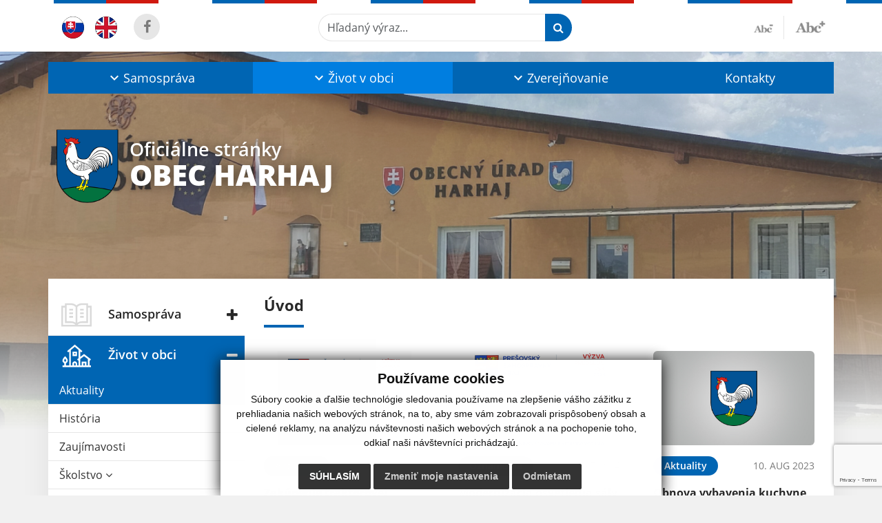

--- FILE ---
content_type: text/html; charset=UTF-8
request_url: https://www.obec-harhaj.sk/sub.php?action=kalendar_content&params=a%3A5%3A%7Bs%3A2%3A%22id%22%3Bs%3A0%3A%22%22%3Bs%3A6%3A%22is_top%22%3Bs%3A1%3A%221%22%3Bs%3A3%3A%22tag%22%3Bs%3A0%3A%22%22%3Bs%3A5%3A%22class%22%3Bs%3A19%3A%22zvozovy+dnes+meniny%22%3Bs%3A6%3A%22render%22%3Bs%3A2%3A%2234%22%3B%7D&date=2026.01&boxid=1_98_584__262
body_size: 710
content:

<div class="mb-3 mb-lg-4 pt-3 pt-lg-4 pt-xxl-5 text-center infoTitle"><h2>KALENDÁR</h2></div>
<table class="table table-bordered kalendar"><tr>
    <th colspan="2" class="align-left" id="prevPageCalendar" >
        <a onclick="$('#kalendar_1_98_584__262').load('sub.php?action=kalendar_content&params=a%3A5%3A%7Bs%3A2%3A%22id%22%3Bs%3A0%3A%22%22%3Bs%3A6%3A%22is_top%22%3Bs%3A1%3A%221%22%3Bs%3A3%3A%22tag%22%3Bs%3A0%3A%22%22%3Bs%3A5%3A%22class%22%3Bs%3A19%3A%22zvozovy+dnes+meniny%22%3Bs%3A6%3A%22render%22%3Bs%3A2%3A%2234%22%3B%7D&date=2025.12&boxid=1_98_584__262');"><i class="fa fa-lg fa-angle-left"></i></a>
    </th>
    <th colspan="3" class="align-center">
        JANUÁR 2026
    </th>
    <th colspan="2" class="align-right" id="nextPageCalendar">
        <a onclick="$('#kalendar_1_98_584__262').load('sub.php?action=kalendar_content&params=a%3A5%3A%7Bs%3A2%3A%22id%22%3Bs%3A0%3A%22%22%3Bs%3A6%3A%22is_top%22%3Bs%3A1%3A%221%22%3Bs%3A3%3A%22tag%22%3Bs%3A0%3A%22%22%3Bs%3A5%3A%22class%22%3Bs%3A19%3A%22zvozovy+dnes+meniny%22%3Bs%3A6%3A%22render%22%3Bs%3A2%3A%2234%22%3B%7D&date=2026.2&boxid=1_98_584__262');"><i class="fa fa-lg fa-angle-right"></i></a>
    </th>
</tr><tr>
    <th>PO</th>
    <th>UT</th>
    <th>ST</th>
    <th>ŠT</th>
    <th>PI</th>
    <th>SO</th>
    <th>NE</th>
</tr><tr><td class="" ></td><td class="" ></td><td class="" ></td><td class="" >01</td><td class="" >02</td><td class="k_weekend" >03</td><td class="k_weekend" >04</td></tr><tr><td class="" >05</td><td class="" >06</td><td class="" >07</td><td class="" >08</td><td class="" >09</td><td class="k_items k_weekend" ><a data-bs-toggle="tooltip" data-bs-placement="top" data-bs-html="true" data-bs-title="<strong>Zoznam udalostí:</strong><br/>Odvoz odpadu: Sklo" href="index.php?id=34&amp;kp=a%3A6%3A%7Bs%3A2%3A%22id%22%3Bs%3A0%3A%22%22%3Bs%3A6%3A%22is_top%22%3Bs%3A1%3A%221%22%3Bs%3A3%3A%22tag%22%3Bs%3A0%3A%22%22%3Bs%3A4%3A%22date%22%3Bs%3A10%3A%222026-01-10%22%3Bs%3A6%3A%22render%22%3Bs%3A2%3A%2234%22%3Bs%3A5%3A%22trash%22%3Bb%3A1%3B%7D&datum=10.01.2026">10</a></td><td class="k_weekend" >11</td></tr><tr><td class="" >12</td><td class="" >13</td><td class="" >14</td><td class="" >15</td><td class="" >16</td><td class="k_weekend k_today" >17</td><td class="k_weekend" >18</td></tr><tr><td class="" >19</td><td class="" >20</td><td class="k_items" ><a data-bs-toggle="tooltip" data-bs-placement="top" data-bs-html="true" data-bs-title="<strong>Zoznam udalostí:</strong><br/>Odvoz odpadu: Komunál" href="index.php?id=34&amp;kp=a%3A6%3A%7Bs%3A2%3A%22id%22%3Bs%3A0%3A%22%22%3Bs%3A6%3A%22is_top%22%3Bs%3A1%3A%221%22%3Bs%3A3%3A%22tag%22%3Bs%3A0%3A%22%22%3Bs%3A4%3A%22date%22%3Bs%3A10%3A%222026-01-21%22%3Bs%3A6%3A%22render%22%3Bs%3A2%3A%2234%22%3Bs%3A5%3A%22trash%22%3Bb%3A1%3B%7D&datum=21.01.2026">21</a></td><td class="" >22</td><td class="" >23</td><td class="k_weekend" >24</td><td class="k_weekend" >25</td></tr><tr><td class="" >26</td><td class="" >27</td><td class="k_items" ><a data-bs-toggle="tooltip" data-bs-placement="top" data-bs-html="true" data-bs-title="<strong>Zoznam udalostí:</strong><br/>Odvoz odpadu: Plasty +  tetrapaky + kovové obaly" href="index.php?id=34&amp;kp=a%3A6%3A%7Bs%3A2%3A%22id%22%3Bs%3A0%3A%22%22%3Bs%3A6%3A%22is_top%22%3Bs%3A1%3A%221%22%3Bs%3A3%3A%22tag%22%3Bs%3A0%3A%22%22%3Bs%3A4%3A%22date%22%3Bs%3A10%3A%222026-01-28%22%3Bs%3A6%3A%22render%22%3Bs%3A2%3A%2234%22%3Bs%3A5%3A%22trash%22%3Bb%3A1%3B%7D&datum=28.01.2026">28</a></td><td class="k_items" ><a data-bs-toggle="tooltip" data-bs-placement="top" data-bs-html="true" data-bs-title="<strong>Zoznam udalostí:</strong><br/>Odvoz odpadu: Papier" href="index.php?id=34&amp;kp=a%3A6%3A%7Bs%3A2%3A%22id%22%3Bs%3A0%3A%22%22%3Bs%3A6%3A%22is_top%22%3Bs%3A1%3A%221%22%3Bs%3A3%3A%22tag%22%3Bs%3A0%3A%22%22%3Bs%3A4%3A%22date%22%3Bs%3A10%3A%222026-01-29%22%3Bs%3A6%3A%22render%22%3Bs%3A2%3A%2234%22%3Bs%3A5%3A%22trash%22%3Bb%3A1%3B%7D&datum=29.01.2026">29</a></td><td class="" >30</td><td class="k_weekend" >31</td><td class="" ></td></tr><tr><td colspan="7" align="left">Sobota, 17. január 2026</td></tr><tr><td colspan="7" align="left">Meniny má Nataša</td></tr></table>
<script>
    $(document).ajaxStop(function () {
        const tooltipTriggerList = document.querySelectorAll('[data-bs-toggle="tooltip"]');
        const tooltipList = [...tooltipTriggerList].map(tooltipTriggerEl => new bootstrap.Tooltip(tooltipTriggerEl));
        $(this).unbind('ajaxStop'); // to stop this event repeating further
    });


</script>



--- FILE ---
content_type: text/html; charset=UTF-8
request_url: https://www.obec-harhaj.sk/counter.php?site=ObecHrhaj
body_size: -100
content:
<html id="counter-html">
<head>
<meta http-equiv="content-type" content="text/html;charset=utf-8">
<title>webex counter</title>
<link rel="stylesheet" type="text/css" href="/design/css/style.css">
</head>
<body class="counter-body">
<table cellspacing=0 cellpadding=0 border=0 id="counter"><tr><td class="desc">celkom</td><td class="num">1327</td></tr><tr><td class="desc">január</td><td class="num">269</td></tr><tr><td class="desc">dnes</td><td class="num">9</td></tr><tr><td class="desc">online</td><td class="num">1</td></tr></table></body>
</html>

--- FILE ---
content_type: text/html; charset=utf-8
request_url: https://www.google.com/recaptcha/api2/anchor?ar=1&k=6LfR-10oAAAAANpxConsABJBJ3HhlovnEElRDjNe&co=aHR0cHM6Ly93d3cub2JlYy1oYXJoYWouc2s6NDQz&hl=en&v=PoyoqOPhxBO7pBk68S4YbpHZ&size=invisible&anchor-ms=20000&execute-ms=30000&cb=5uligixr9f44
body_size: 48501
content:
<!DOCTYPE HTML><html dir="ltr" lang="en"><head><meta http-equiv="Content-Type" content="text/html; charset=UTF-8">
<meta http-equiv="X-UA-Compatible" content="IE=edge">
<title>reCAPTCHA</title>
<style type="text/css">
/* cyrillic-ext */
@font-face {
  font-family: 'Roboto';
  font-style: normal;
  font-weight: 400;
  font-stretch: 100%;
  src: url(//fonts.gstatic.com/s/roboto/v48/KFO7CnqEu92Fr1ME7kSn66aGLdTylUAMa3GUBHMdazTgWw.woff2) format('woff2');
  unicode-range: U+0460-052F, U+1C80-1C8A, U+20B4, U+2DE0-2DFF, U+A640-A69F, U+FE2E-FE2F;
}
/* cyrillic */
@font-face {
  font-family: 'Roboto';
  font-style: normal;
  font-weight: 400;
  font-stretch: 100%;
  src: url(//fonts.gstatic.com/s/roboto/v48/KFO7CnqEu92Fr1ME7kSn66aGLdTylUAMa3iUBHMdazTgWw.woff2) format('woff2');
  unicode-range: U+0301, U+0400-045F, U+0490-0491, U+04B0-04B1, U+2116;
}
/* greek-ext */
@font-face {
  font-family: 'Roboto';
  font-style: normal;
  font-weight: 400;
  font-stretch: 100%;
  src: url(//fonts.gstatic.com/s/roboto/v48/KFO7CnqEu92Fr1ME7kSn66aGLdTylUAMa3CUBHMdazTgWw.woff2) format('woff2');
  unicode-range: U+1F00-1FFF;
}
/* greek */
@font-face {
  font-family: 'Roboto';
  font-style: normal;
  font-weight: 400;
  font-stretch: 100%;
  src: url(//fonts.gstatic.com/s/roboto/v48/KFO7CnqEu92Fr1ME7kSn66aGLdTylUAMa3-UBHMdazTgWw.woff2) format('woff2');
  unicode-range: U+0370-0377, U+037A-037F, U+0384-038A, U+038C, U+038E-03A1, U+03A3-03FF;
}
/* math */
@font-face {
  font-family: 'Roboto';
  font-style: normal;
  font-weight: 400;
  font-stretch: 100%;
  src: url(//fonts.gstatic.com/s/roboto/v48/KFO7CnqEu92Fr1ME7kSn66aGLdTylUAMawCUBHMdazTgWw.woff2) format('woff2');
  unicode-range: U+0302-0303, U+0305, U+0307-0308, U+0310, U+0312, U+0315, U+031A, U+0326-0327, U+032C, U+032F-0330, U+0332-0333, U+0338, U+033A, U+0346, U+034D, U+0391-03A1, U+03A3-03A9, U+03B1-03C9, U+03D1, U+03D5-03D6, U+03F0-03F1, U+03F4-03F5, U+2016-2017, U+2034-2038, U+203C, U+2040, U+2043, U+2047, U+2050, U+2057, U+205F, U+2070-2071, U+2074-208E, U+2090-209C, U+20D0-20DC, U+20E1, U+20E5-20EF, U+2100-2112, U+2114-2115, U+2117-2121, U+2123-214F, U+2190, U+2192, U+2194-21AE, U+21B0-21E5, U+21F1-21F2, U+21F4-2211, U+2213-2214, U+2216-22FF, U+2308-230B, U+2310, U+2319, U+231C-2321, U+2336-237A, U+237C, U+2395, U+239B-23B7, U+23D0, U+23DC-23E1, U+2474-2475, U+25AF, U+25B3, U+25B7, U+25BD, U+25C1, U+25CA, U+25CC, U+25FB, U+266D-266F, U+27C0-27FF, U+2900-2AFF, U+2B0E-2B11, U+2B30-2B4C, U+2BFE, U+3030, U+FF5B, U+FF5D, U+1D400-1D7FF, U+1EE00-1EEFF;
}
/* symbols */
@font-face {
  font-family: 'Roboto';
  font-style: normal;
  font-weight: 400;
  font-stretch: 100%;
  src: url(//fonts.gstatic.com/s/roboto/v48/KFO7CnqEu92Fr1ME7kSn66aGLdTylUAMaxKUBHMdazTgWw.woff2) format('woff2');
  unicode-range: U+0001-000C, U+000E-001F, U+007F-009F, U+20DD-20E0, U+20E2-20E4, U+2150-218F, U+2190, U+2192, U+2194-2199, U+21AF, U+21E6-21F0, U+21F3, U+2218-2219, U+2299, U+22C4-22C6, U+2300-243F, U+2440-244A, U+2460-24FF, U+25A0-27BF, U+2800-28FF, U+2921-2922, U+2981, U+29BF, U+29EB, U+2B00-2BFF, U+4DC0-4DFF, U+FFF9-FFFB, U+10140-1018E, U+10190-1019C, U+101A0, U+101D0-101FD, U+102E0-102FB, U+10E60-10E7E, U+1D2C0-1D2D3, U+1D2E0-1D37F, U+1F000-1F0FF, U+1F100-1F1AD, U+1F1E6-1F1FF, U+1F30D-1F30F, U+1F315, U+1F31C, U+1F31E, U+1F320-1F32C, U+1F336, U+1F378, U+1F37D, U+1F382, U+1F393-1F39F, U+1F3A7-1F3A8, U+1F3AC-1F3AF, U+1F3C2, U+1F3C4-1F3C6, U+1F3CA-1F3CE, U+1F3D4-1F3E0, U+1F3ED, U+1F3F1-1F3F3, U+1F3F5-1F3F7, U+1F408, U+1F415, U+1F41F, U+1F426, U+1F43F, U+1F441-1F442, U+1F444, U+1F446-1F449, U+1F44C-1F44E, U+1F453, U+1F46A, U+1F47D, U+1F4A3, U+1F4B0, U+1F4B3, U+1F4B9, U+1F4BB, U+1F4BF, U+1F4C8-1F4CB, U+1F4D6, U+1F4DA, U+1F4DF, U+1F4E3-1F4E6, U+1F4EA-1F4ED, U+1F4F7, U+1F4F9-1F4FB, U+1F4FD-1F4FE, U+1F503, U+1F507-1F50B, U+1F50D, U+1F512-1F513, U+1F53E-1F54A, U+1F54F-1F5FA, U+1F610, U+1F650-1F67F, U+1F687, U+1F68D, U+1F691, U+1F694, U+1F698, U+1F6AD, U+1F6B2, U+1F6B9-1F6BA, U+1F6BC, U+1F6C6-1F6CF, U+1F6D3-1F6D7, U+1F6E0-1F6EA, U+1F6F0-1F6F3, U+1F6F7-1F6FC, U+1F700-1F7FF, U+1F800-1F80B, U+1F810-1F847, U+1F850-1F859, U+1F860-1F887, U+1F890-1F8AD, U+1F8B0-1F8BB, U+1F8C0-1F8C1, U+1F900-1F90B, U+1F93B, U+1F946, U+1F984, U+1F996, U+1F9E9, U+1FA00-1FA6F, U+1FA70-1FA7C, U+1FA80-1FA89, U+1FA8F-1FAC6, U+1FACE-1FADC, U+1FADF-1FAE9, U+1FAF0-1FAF8, U+1FB00-1FBFF;
}
/* vietnamese */
@font-face {
  font-family: 'Roboto';
  font-style: normal;
  font-weight: 400;
  font-stretch: 100%;
  src: url(//fonts.gstatic.com/s/roboto/v48/KFO7CnqEu92Fr1ME7kSn66aGLdTylUAMa3OUBHMdazTgWw.woff2) format('woff2');
  unicode-range: U+0102-0103, U+0110-0111, U+0128-0129, U+0168-0169, U+01A0-01A1, U+01AF-01B0, U+0300-0301, U+0303-0304, U+0308-0309, U+0323, U+0329, U+1EA0-1EF9, U+20AB;
}
/* latin-ext */
@font-face {
  font-family: 'Roboto';
  font-style: normal;
  font-weight: 400;
  font-stretch: 100%;
  src: url(//fonts.gstatic.com/s/roboto/v48/KFO7CnqEu92Fr1ME7kSn66aGLdTylUAMa3KUBHMdazTgWw.woff2) format('woff2');
  unicode-range: U+0100-02BA, U+02BD-02C5, U+02C7-02CC, U+02CE-02D7, U+02DD-02FF, U+0304, U+0308, U+0329, U+1D00-1DBF, U+1E00-1E9F, U+1EF2-1EFF, U+2020, U+20A0-20AB, U+20AD-20C0, U+2113, U+2C60-2C7F, U+A720-A7FF;
}
/* latin */
@font-face {
  font-family: 'Roboto';
  font-style: normal;
  font-weight: 400;
  font-stretch: 100%;
  src: url(//fonts.gstatic.com/s/roboto/v48/KFO7CnqEu92Fr1ME7kSn66aGLdTylUAMa3yUBHMdazQ.woff2) format('woff2');
  unicode-range: U+0000-00FF, U+0131, U+0152-0153, U+02BB-02BC, U+02C6, U+02DA, U+02DC, U+0304, U+0308, U+0329, U+2000-206F, U+20AC, U+2122, U+2191, U+2193, U+2212, U+2215, U+FEFF, U+FFFD;
}
/* cyrillic-ext */
@font-face {
  font-family: 'Roboto';
  font-style: normal;
  font-weight: 500;
  font-stretch: 100%;
  src: url(//fonts.gstatic.com/s/roboto/v48/KFO7CnqEu92Fr1ME7kSn66aGLdTylUAMa3GUBHMdazTgWw.woff2) format('woff2');
  unicode-range: U+0460-052F, U+1C80-1C8A, U+20B4, U+2DE0-2DFF, U+A640-A69F, U+FE2E-FE2F;
}
/* cyrillic */
@font-face {
  font-family: 'Roboto';
  font-style: normal;
  font-weight: 500;
  font-stretch: 100%;
  src: url(//fonts.gstatic.com/s/roboto/v48/KFO7CnqEu92Fr1ME7kSn66aGLdTylUAMa3iUBHMdazTgWw.woff2) format('woff2');
  unicode-range: U+0301, U+0400-045F, U+0490-0491, U+04B0-04B1, U+2116;
}
/* greek-ext */
@font-face {
  font-family: 'Roboto';
  font-style: normal;
  font-weight: 500;
  font-stretch: 100%;
  src: url(//fonts.gstatic.com/s/roboto/v48/KFO7CnqEu92Fr1ME7kSn66aGLdTylUAMa3CUBHMdazTgWw.woff2) format('woff2');
  unicode-range: U+1F00-1FFF;
}
/* greek */
@font-face {
  font-family: 'Roboto';
  font-style: normal;
  font-weight: 500;
  font-stretch: 100%;
  src: url(//fonts.gstatic.com/s/roboto/v48/KFO7CnqEu92Fr1ME7kSn66aGLdTylUAMa3-UBHMdazTgWw.woff2) format('woff2');
  unicode-range: U+0370-0377, U+037A-037F, U+0384-038A, U+038C, U+038E-03A1, U+03A3-03FF;
}
/* math */
@font-face {
  font-family: 'Roboto';
  font-style: normal;
  font-weight: 500;
  font-stretch: 100%;
  src: url(//fonts.gstatic.com/s/roboto/v48/KFO7CnqEu92Fr1ME7kSn66aGLdTylUAMawCUBHMdazTgWw.woff2) format('woff2');
  unicode-range: U+0302-0303, U+0305, U+0307-0308, U+0310, U+0312, U+0315, U+031A, U+0326-0327, U+032C, U+032F-0330, U+0332-0333, U+0338, U+033A, U+0346, U+034D, U+0391-03A1, U+03A3-03A9, U+03B1-03C9, U+03D1, U+03D5-03D6, U+03F0-03F1, U+03F4-03F5, U+2016-2017, U+2034-2038, U+203C, U+2040, U+2043, U+2047, U+2050, U+2057, U+205F, U+2070-2071, U+2074-208E, U+2090-209C, U+20D0-20DC, U+20E1, U+20E5-20EF, U+2100-2112, U+2114-2115, U+2117-2121, U+2123-214F, U+2190, U+2192, U+2194-21AE, U+21B0-21E5, U+21F1-21F2, U+21F4-2211, U+2213-2214, U+2216-22FF, U+2308-230B, U+2310, U+2319, U+231C-2321, U+2336-237A, U+237C, U+2395, U+239B-23B7, U+23D0, U+23DC-23E1, U+2474-2475, U+25AF, U+25B3, U+25B7, U+25BD, U+25C1, U+25CA, U+25CC, U+25FB, U+266D-266F, U+27C0-27FF, U+2900-2AFF, U+2B0E-2B11, U+2B30-2B4C, U+2BFE, U+3030, U+FF5B, U+FF5D, U+1D400-1D7FF, U+1EE00-1EEFF;
}
/* symbols */
@font-face {
  font-family: 'Roboto';
  font-style: normal;
  font-weight: 500;
  font-stretch: 100%;
  src: url(//fonts.gstatic.com/s/roboto/v48/KFO7CnqEu92Fr1ME7kSn66aGLdTylUAMaxKUBHMdazTgWw.woff2) format('woff2');
  unicode-range: U+0001-000C, U+000E-001F, U+007F-009F, U+20DD-20E0, U+20E2-20E4, U+2150-218F, U+2190, U+2192, U+2194-2199, U+21AF, U+21E6-21F0, U+21F3, U+2218-2219, U+2299, U+22C4-22C6, U+2300-243F, U+2440-244A, U+2460-24FF, U+25A0-27BF, U+2800-28FF, U+2921-2922, U+2981, U+29BF, U+29EB, U+2B00-2BFF, U+4DC0-4DFF, U+FFF9-FFFB, U+10140-1018E, U+10190-1019C, U+101A0, U+101D0-101FD, U+102E0-102FB, U+10E60-10E7E, U+1D2C0-1D2D3, U+1D2E0-1D37F, U+1F000-1F0FF, U+1F100-1F1AD, U+1F1E6-1F1FF, U+1F30D-1F30F, U+1F315, U+1F31C, U+1F31E, U+1F320-1F32C, U+1F336, U+1F378, U+1F37D, U+1F382, U+1F393-1F39F, U+1F3A7-1F3A8, U+1F3AC-1F3AF, U+1F3C2, U+1F3C4-1F3C6, U+1F3CA-1F3CE, U+1F3D4-1F3E0, U+1F3ED, U+1F3F1-1F3F3, U+1F3F5-1F3F7, U+1F408, U+1F415, U+1F41F, U+1F426, U+1F43F, U+1F441-1F442, U+1F444, U+1F446-1F449, U+1F44C-1F44E, U+1F453, U+1F46A, U+1F47D, U+1F4A3, U+1F4B0, U+1F4B3, U+1F4B9, U+1F4BB, U+1F4BF, U+1F4C8-1F4CB, U+1F4D6, U+1F4DA, U+1F4DF, U+1F4E3-1F4E6, U+1F4EA-1F4ED, U+1F4F7, U+1F4F9-1F4FB, U+1F4FD-1F4FE, U+1F503, U+1F507-1F50B, U+1F50D, U+1F512-1F513, U+1F53E-1F54A, U+1F54F-1F5FA, U+1F610, U+1F650-1F67F, U+1F687, U+1F68D, U+1F691, U+1F694, U+1F698, U+1F6AD, U+1F6B2, U+1F6B9-1F6BA, U+1F6BC, U+1F6C6-1F6CF, U+1F6D3-1F6D7, U+1F6E0-1F6EA, U+1F6F0-1F6F3, U+1F6F7-1F6FC, U+1F700-1F7FF, U+1F800-1F80B, U+1F810-1F847, U+1F850-1F859, U+1F860-1F887, U+1F890-1F8AD, U+1F8B0-1F8BB, U+1F8C0-1F8C1, U+1F900-1F90B, U+1F93B, U+1F946, U+1F984, U+1F996, U+1F9E9, U+1FA00-1FA6F, U+1FA70-1FA7C, U+1FA80-1FA89, U+1FA8F-1FAC6, U+1FACE-1FADC, U+1FADF-1FAE9, U+1FAF0-1FAF8, U+1FB00-1FBFF;
}
/* vietnamese */
@font-face {
  font-family: 'Roboto';
  font-style: normal;
  font-weight: 500;
  font-stretch: 100%;
  src: url(//fonts.gstatic.com/s/roboto/v48/KFO7CnqEu92Fr1ME7kSn66aGLdTylUAMa3OUBHMdazTgWw.woff2) format('woff2');
  unicode-range: U+0102-0103, U+0110-0111, U+0128-0129, U+0168-0169, U+01A0-01A1, U+01AF-01B0, U+0300-0301, U+0303-0304, U+0308-0309, U+0323, U+0329, U+1EA0-1EF9, U+20AB;
}
/* latin-ext */
@font-face {
  font-family: 'Roboto';
  font-style: normal;
  font-weight: 500;
  font-stretch: 100%;
  src: url(//fonts.gstatic.com/s/roboto/v48/KFO7CnqEu92Fr1ME7kSn66aGLdTylUAMa3KUBHMdazTgWw.woff2) format('woff2');
  unicode-range: U+0100-02BA, U+02BD-02C5, U+02C7-02CC, U+02CE-02D7, U+02DD-02FF, U+0304, U+0308, U+0329, U+1D00-1DBF, U+1E00-1E9F, U+1EF2-1EFF, U+2020, U+20A0-20AB, U+20AD-20C0, U+2113, U+2C60-2C7F, U+A720-A7FF;
}
/* latin */
@font-face {
  font-family: 'Roboto';
  font-style: normal;
  font-weight: 500;
  font-stretch: 100%;
  src: url(//fonts.gstatic.com/s/roboto/v48/KFO7CnqEu92Fr1ME7kSn66aGLdTylUAMa3yUBHMdazQ.woff2) format('woff2');
  unicode-range: U+0000-00FF, U+0131, U+0152-0153, U+02BB-02BC, U+02C6, U+02DA, U+02DC, U+0304, U+0308, U+0329, U+2000-206F, U+20AC, U+2122, U+2191, U+2193, U+2212, U+2215, U+FEFF, U+FFFD;
}
/* cyrillic-ext */
@font-face {
  font-family: 'Roboto';
  font-style: normal;
  font-weight: 900;
  font-stretch: 100%;
  src: url(//fonts.gstatic.com/s/roboto/v48/KFO7CnqEu92Fr1ME7kSn66aGLdTylUAMa3GUBHMdazTgWw.woff2) format('woff2');
  unicode-range: U+0460-052F, U+1C80-1C8A, U+20B4, U+2DE0-2DFF, U+A640-A69F, U+FE2E-FE2F;
}
/* cyrillic */
@font-face {
  font-family: 'Roboto';
  font-style: normal;
  font-weight: 900;
  font-stretch: 100%;
  src: url(//fonts.gstatic.com/s/roboto/v48/KFO7CnqEu92Fr1ME7kSn66aGLdTylUAMa3iUBHMdazTgWw.woff2) format('woff2');
  unicode-range: U+0301, U+0400-045F, U+0490-0491, U+04B0-04B1, U+2116;
}
/* greek-ext */
@font-face {
  font-family: 'Roboto';
  font-style: normal;
  font-weight: 900;
  font-stretch: 100%;
  src: url(//fonts.gstatic.com/s/roboto/v48/KFO7CnqEu92Fr1ME7kSn66aGLdTylUAMa3CUBHMdazTgWw.woff2) format('woff2');
  unicode-range: U+1F00-1FFF;
}
/* greek */
@font-face {
  font-family: 'Roboto';
  font-style: normal;
  font-weight: 900;
  font-stretch: 100%;
  src: url(//fonts.gstatic.com/s/roboto/v48/KFO7CnqEu92Fr1ME7kSn66aGLdTylUAMa3-UBHMdazTgWw.woff2) format('woff2');
  unicode-range: U+0370-0377, U+037A-037F, U+0384-038A, U+038C, U+038E-03A1, U+03A3-03FF;
}
/* math */
@font-face {
  font-family: 'Roboto';
  font-style: normal;
  font-weight: 900;
  font-stretch: 100%;
  src: url(//fonts.gstatic.com/s/roboto/v48/KFO7CnqEu92Fr1ME7kSn66aGLdTylUAMawCUBHMdazTgWw.woff2) format('woff2');
  unicode-range: U+0302-0303, U+0305, U+0307-0308, U+0310, U+0312, U+0315, U+031A, U+0326-0327, U+032C, U+032F-0330, U+0332-0333, U+0338, U+033A, U+0346, U+034D, U+0391-03A1, U+03A3-03A9, U+03B1-03C9, U+03D1, U+03D5-03D6, U+03F0-03F1, U+03F4-03F5, U+2016-2017, U+2034-2038, U+203C, U+2040, U+2043, U+2047, U+2050, U+2057, U+205F, U+2070-2071, U+2074-208E, U+2090-209C, U+20D0-20DC, U+20E1, U+20E5-20EF, U+2100-2112, U+2114-2115, U+2117-2121, U+2123-214F, U+2190, U+2192, U+2194-21AE, U+21B0-21E5, U+21F1-21F2, U+21F4-2211, U+2213-2214, U+2216-22FF, U+2308-230B, U+2310, U+2319, U+231C-2321, U+2336-237A, U+237C, U+2395, U+239B-23B7, U+23D0, U+23DC-23E1, U+2474-2475, U+25AF, U+25B3, U+25B7, U+25BD, U+25C1, U+25CA, U+25CC, U+25FB, U+266D-266F, U+27C0-27FF, U+2900-2AFF, U+2B0E-2B11, U+2B30-2B4C, U+2BFE, U+3030, U+FF5B, U+FF5D, U+1D400-1D7FF, U+1EE00-1EEFF;
}
/* symbols */
@font-face {
  font-family: 'Roboto';
  font-style: normal;
  font-weight: 900;
  font-stretch: 100%;
  src: url(//fonts.gstatic.com/s/roboto/v48/KFO7CnqEu92Fr1ME7kSn66aGLdTylUAMaxKUBHMdazTgWw.woff2) format('woff2');
  unicode-range: U+0001-000C, U+000E-001F, U+007F-009F, U+20DD-20E0, U+20E2-20E4, U+2150-218F, U+2190, U+2192, U+2194-2199, U+21AF, U+21E6-21F0, U+21F3, U+2218-2219, U+2299, U+22C4-22C6, U+2300-243F, U+2440-244A, U+2460-24FF, U+25A0-27BF, U+2800-28FF, U+2921-2922, U+2981, U+29BF, U+29EB, U+2B00-2BFF, U+4DC0-4DFF, U+FFF9-FFFB, U+10140-1018E, U+10190-1019C, U+101A0, U+101D0-101FD, U+102E0-102FB, U+10E60-10E7E, U+1D2C0-1D2D3, U+1D2E0-1D37F, U+1F000-1F0FF, U+1F100-1F1AD, U+1F1E6-1F1FF, U+1F30D-1F30F, U+1F315, U+1F31C, U+1F31E, U+1F320-1F32C, U+1F336, U+1F378, U+1F37D, U+1F382, U+1F393-1F39F, U+1F3A7-1F3A8, U+1F3AC-1F3AF, U+1F3C2, U+1F3C4-1F3C6, U+1F3CA-1F3CE, U+1F3D4-1F3E0, U+1F3ED, U+1F3F1-1F3F3, U+1F3F5-1F3F7, U+1F408, U+1F415, U+1F41F, U+1F426, U+1F43F, U+1F441-1F442, U+1F444, U+1F446-1F449, U+1F44C-1F44E, U+1F453, U+1F46A, U+1F47D, U+1F4A3, U+1F4B0, U+1F4B3, U+1F4B9, U+1F4BB, U+1F4BF, U+1F4C8-1F4CB, U+1F4D6, U+1F4DA, U+1F4DF, U+1F4E3-1F4E6, U+1F4EA-1F4ED, U+1F4F7, U+1F4F9-1F4FB, U+1F4FD-1F4FE, U+1F503, U+1F507-1F50B, U+1F50D, U+1F512-1F513, U+1F53E-1F54A, U+1F54F-1F5FA, U+1F610, U+1F650-1F67F, U+1F687, U+1F68D, U+1F691, U+1F694, U+1F698, U+1F6AD, U+1F6B2, U+1F6B9-1F6BA, U+1F6BC, U+1F6C6-1F6CF, U+1F6D3-1F6D7, U+1F6E0-1F6EA, U+1F6F0-1F6F3, U+1F6F7-1F6FC, U+1F700-1F7FF, U+1F800-1F80B, U+1F810-1F847, U+1F850-1F859, U+1F860-1F887, U+1F890-1F8AD, U+1F8B0-1F8BB, U+1F8C0-1F8C1, U+1F900-1F90B, U+1F93B, U+1F946, U+1F984, U+1F996, U+1F9E9, U+1FA00-1FA6F, U+1FA70-1FA7C, U+1FA80-1FA89, U+1FA8F-1FAC6, U+1FACE-1FADC, U+1FADF-1FAE9, U+1FAF0-1FAF8, U+1FB00-1FBFF;
}
/* vietnamese */
@font-face {
  font-family: 'Roboto';
  font-style: normal;
  font-weight: 900;
  font-stretch: 100%;
  src: url(//fonts.gstatic.com/s/roboto/v48/KFO7CnqEu92Fr1ME7kSn66aGLdTylUAMa3OUBHMdazTgWw.woff2) format('woff2');
  unicode-range: U+0102-0103, U+0110-0111, U+0128-0129, U+0168-0169, U+01A0-01A1, U+01AF-01B0, U+0300-0301, U+0303-0304, U+0308-0309, U+0323, U+0329, U+1EA0-1EF9, U+20AB;
}
/* latin-ext */
@font-face {
  font-family: 'Roboto';
  font-style: normal;
  font-weight: 900;
  font-stretch: 100%;
  src: url(//fonts.gstatic.com/s/roboto/v48/KFO7CnqEu92Fr1ME7kSn66aGLdTylUAMa3KUBHMdazTgWw.woff2) format('woff2');
  unicode-range: U+0100-02BA, U+02BD-02C5, U+02C7-02CC, U+02CE-02D7, U+02DD-02FF, U+0304, U+0308, U+0329, U+1D00-1DBF, U+1E00-1E9F, U+1EF2-1EFF, U+2020, U+20A0-20AB, U+20AD-20C0, U+2113, U+2C60-2C7F, U+A720-A7FF;
}
/* latin */
@font-face {
  font-family: 'Roboto';
  font-style: normal;
  font-weight: 900;
  font-stretch: 100%;
  src: url(//fonts.gstatic.com/s/roboto/v48/KFO7CnqEu92Fr1ME7kSn66aGLdTylUAMa3yUBHMdazQ.woff2) format('woff2');
  unicode-range: U+0000-00FF, U+0131, U+0152-0153, U+02BB-02BC, U+02C6, U+02DA, U+02DC, U+0304, U+0308, U+0329, U+2000-206F, U+20AC, U+2122, U+2191, U+2193, U+2212, U+2215, U+FEFF, U+FFFD;
}

</style>
<link rel="stylesheet" type="text/css" href="https://www.gstatic.com/recaptcha/releases/PoyoqOPhxBO7pBk68S4YbpHZ/styles__ltr.css">
<script nonce="d8aGxk2UXNzhyjhaqMQUMA" type="text/javascript">window['__recaptcha_api'] = 'https://www.google.com/recaptcha/api2/';</script>
<script type="text/javascript" src="https://www.gstatic.com/recaptcha/releases/PoyoqOPhxBO7pBk68S4YbpHZ/recaptcha__en.js" nonce="d8aGxk2UXNzhyjhaqMQUMA">
      
    </script></head>
<body><div id="rc-anchor-alert" class="rc-anchor-alert"></div>
<input type="hidden" id="recaptcha-token" value="[base64]">
<script type="text/javascript" nonce="d8aGxk2UXNzhyjhaqMQUMA">
      recaptcha.anchor.Main.init("[\x22ainput\x22,[\x22bgdata\x22,\x22\x22,\[base64]/[base64]/[base64]/[base64]/[base64]/[base64]/[base64]/[base64]/[base64]/[base64]\\u003d\x22,\[base64]\\u003d\x22,\x22eXrCj8ORwr/Ds8KIFGnDicOdwpXCtGxlTEzCisO/FcKGM3fDq8OpEsOROmzDisOdDcKCYRPDi8KdMcODw7wmw4lGwrbCpcOGB8K0w5oMw4paSHXCqsO/Y8K5wrDCusOmwql9w4PCt8OhZUoywqfDmcO0wqZTw4nDtMKdw78BwoDCu2rDondRHAdTw50iwq/ClU/CuyTCkFFldUEDWMOaEMOHwrvClD/DpCfCnsOocnU8e8K4XDExw7kHR2RkwrglwoTCm8KLw7XDtcOReTRGw6DCjsOxw6NvI8K5NinCgMOnw5ggwog/QDXDjMOmLwVKNAnDuy/[base64]/CilzDqxAWw4lFGMOdwr1jw5rCu21Fw6HDqcKKwpJEMcKywq3Cg1/Dj8KJw6ZADCoVwrDCrMOewqPCuhopSWkbN3PCp8KLwpXCuMOywqBEw6Ilw6fCoMOZw7VueV/[base64]/w6cfN8OFwqQrBD3Dr8KVQsOAw73DpMOcwqLCrzXDqsOHw7d5H8ORcMOQfA7CsA7CgMKQF3TDk8KKGcKuAUjDtMOsOBcWw7nDjsKfHMO2IkzCgzHDiMK6wpzDmFkdQ1g/[base64]/CiH8aG8O2wprDq8OmLMK2w4LDmMOAw4VBSVh+woolJcKbw6bCoToewrvDrHvChQbCp8K6w6YpRcKdwrNpGDVrw43DlkdiAklPdsKHc8O2WC/DkVfClnsBNkU0w4rCo1AsB8KzIsOQbDzDoXRebsKJw7QKYMONwoNQYsKrwoLCh2ImXVJfBHRZIcKqw7TDjMKTasKUw7Nsw6/CrArCqXZ0w6DCmHTCqMK8wq01wpTDuV7CnV1nwoIQw43DoXsqwrx7wqHCoWPChR9jMUxzYR1dw5HCoMOUKMKOUhg1QsKiwqLCucO+w5vChsOrwroZPQvDpBc8w7UVacOPwoXDsXrCk8Kxwr0fw5DCiMKcTinCjcKfw4fDn0sNPk/CrsOCwpJ3NlMGbMOSw6rCkMOTKlQbworCm8O/w47CjcKtwqEfP8O1dcOtw61Iw4TDkFRHfRJxN8OObETCnMOmXlV0w4PCvMKlw6lvJTjCsgvCqcODCMOeOC/CoR9fw4gCEWPDkMO1XsKQFk1+Y8K/[base64]/CmMOUcMONH8OYIsOZwpHCrcOJw4JQw6EoHCfDsE0lVX1dwqBCVcKtw5gTwoPDpUIRI8KJYgceTsKCw5DDjhgXwrEPFgrDtwzCnlHCtzfDtMOMVMK7wqN6IzJSwoN8wqldw4dubmjDv8OGSCzCjDVCU8K5w5/[base64]/[base64]/DjjorFsOAw5ZFNE0jwq/[base64]/wrF5wqvDnsKzw57DoxFawoHDvmXDpsKOw6oUwrXCs3LDqk1oKHReHijCgsKpwqx+wqbDglDDk8ODwocDwpfDl8KWIsOHDsOmLxbCpAQJw5nCpcOcwo/DpcO8QcOEfXANwqFQO17CjcOHwr9swobDqEHDuGXCocOmYMOvw7FFw5VwfmTCsgXDpw9LfT7CnnjDkMKwMhjDuEZ0w6DCp8Otw4PDjW1Fw7ASLG3Cj3Z7w7LDlcKUIMKpc344OVjCkh3CmcOfwqLDt8ORwpvDnMOrwq0gwrbCjMOQZ0MkwpJ+w6LCnCnCkcK/[base64]/CrsOnw4jCo8KvwoBedcO9worCo0DCvB/[base64]/[base64]/DhT7CnsOsw7bCkMKdwrfDosOkdUbCvsKCBDM0GMKSwpnDmR0QHik3OMOWGMK6XyLCqiHCqMKMWD/CscOwFsK8RsOVwow5XsOobsOMFTFRS8KswrNTfUTDucOZacOFD8KlDWnDnsO2w53CocOCOnLDqC5vwpINw6PDu8Odw5sIwr5ww4jCicOxwrQXw78Hw6Qcw6nCo8Kkw4/[base64]/Dk2XCusOsZFzCi8Kfw5LCi8Otw7jCmR3ClSQAw6zCk1wtAQrDuGBnw5TCpmLDtj8FfA7DrQd9KcK9w6Q6eUrCmMKjN8OSwpLDksO6w6rCmMKYwqYlwowGwqTCv3wAIWkWBcKAwpFEw7VAwrIswq/DrMOTFMKfBcOzUV1qX1gbwrpwHcKyKsOocsOBw70FwoIow6/CnCxXdsOcw7zDg8O5wqwuwpnCnV7DpMOzR8KFAnAqVHPCtsOiw63DjMKcwonChifDhWIxw48WHcKYwpXDvxLChsKXc8KvdBfDocOxfk1Xwr7DksKTGFXCoBI6w7LDoFY6c1h4BmNLwrltIhVGw67ChwlNdT/DoX/ChMOFwoxaw5rDjsORGcO4wocwwpPCqQlEw5fDhwHCuVV+woNIw4RKa8O5W8KJBsKPw447w5TCvmMnw6nCtiYQw5Ixw7sYe8Obw4MCYcKSLsOuw4NdA8KwGkfCgS/[base64]/NQ8fHcOLGMKqEm3CuQjDmcKjwppZwqRNwqfCrGwPRW7CqcKCwp7DncK7w43CowY4Blwiw4t0w7XCrXksBVPCnCTDn8O2w6DCjTbCjsO7VGjCvMKsHjfDisO3w5FbTsOQw6/DgGDDv8Olb8OUdMORwoDDnEnCiMKHR8OTw7TDtCRRw4peYcObwpHDhF8vwoMYwpDCg0XDixMEw5nCgHrDnhlRE8KtOQvCtHV/I8K6EnZkO8KAF8KYdQjCiFrDrMOdQ0lLw7dYw6IKGsK+w6LCm8KDUmbCjcOWw6gZw4ArwocmehXCtsOhwo0Ywr/[base64]/wqZpPVEAwo0jw77Co1jDoQPDhMOBwqzCp8KgKxDDgsKND3pkw6PDuTMnw7hiWwdhwpXDrsOBw6fCjsOkdMKAw63CjMObdsK/S8OtEcOMwpYeYMONCcK6N8OeHVHCs1XCqULCrcOOMTvCp8K5P3/[base64]/DlFTCnsKlLsKKwpkld8OTwq/[base64]/w6LCrl0aACIUCG00JVLCjsOYwqhGU2jDpcOoHQDCnzMWwq/DgcKYwo/DisKrTS18ORdRPkwwTHbDosO7ODJawpLDgzDCqcO8PW5/w7IrwpZbwpfCgcK1w51/[base64]/[base64]/[base64]/[base64]/[base64]/w7YtwppiccO4w7jCqgA4w75xCHA0wrMdJiA8eUFVwr9Kf8KeDMKlN2xPfMK9cTzCkFjCj2nDusKAwrPCo8KHwoh/wrweNMOzd8OUMC4AwoZiw7hVcBbCtcOGEVlhwrfDlEDCrgDCo2jCnDXDgcOow69vwpdTw5BzQjXCsCLDpQrDosOHWnsfU8OeW3gwbh7DvCAeMy/CsFJqL8OTwr84Kj0NTDzDscK9GxV6w7/DulXDqsK+w7xOLVPDkMKLGyjDh2VFVMKiFjAZw4/Di0vDksKxw4xSw78SJsOFSn7CssKBwqBtWVvDrsKJcFfDu8KcQcOKwo/CjRJjwq3CjEhlw5IxT8O2PE/Cn27DqBXCsMKuJ8OTwq8gC8OENcOcD8O5LMKealzCpiFDecO8esK2RFIxwrLDhsKrwocRAsK5QmLDuMOGw6/Crl0pUcO1wqRCwqt8w6zCtX4jEcKswo1DHcOnwqMKVkNXw57Dm8KKMMOLwo3DksK/CsKPHxvDqsOZwo1vwpnDssK/wqvDksK6X8OtKQQ/w5oZTMKmW8O9Xi89wp8OEQ3DvksSFV4lw4bCuMKHwpFXwo/Dv8O1cSHCrD/[base64]/DrcOmccKiWmYzEsKpwoAlwo/CmAdhAX0fGXFKwoLDnH85w7MIwoF2HEXDv8ObwpnCmwUbYMOtKMKgwrBoIHFGwrsyG8KcS8OtZnVJEjbDssKZwqjCuMKcRcOWw4DCoAofwpjDjcKVesKawr0rwqnDkhwCw4bCscKgSMOkN8OJwqnCtMKfRsO3wqh6wr/DmcKObjM4wrbCsElXw6hYHFFYwonDnCvCmX7Di8OJWSXCmsOQUHpyPQcjwqomChoKHsOTZlZ7AlwgIQNGPMOHHMOyDMKkFsKKwrsTNsOoIcOhWRHDjMOTJRTCgz3DqMOTasOxf35VUcKIbBbChsOmWMO4w75bc8O8dmTDrn0RacKywqjDvH3Dk8K/CSEFGRHCujJMwo86TcKpw6TDljNqwrg4wqLDkgzCml3CpHHDu8KGwp9bFMKkHcOiw7NxwoPDkSfDqcKOw7vDrsOcDcOGYcOKIQA8wr/CthjDnhDDg35Iw4NXw73CtMOsw6lAO8KVRMOJw4XCv8K1dMKNwqrCm1fCiW/CoBnCr1Zvw7l/[base64]/[base64]/CjhAhwpLCs8OOYxTCk3fDi8K0ZsOYWknDk8OsJjQPZm5ZT2kbwqvCiAzCpm5VwqnCtQLCkht3IcKtw7vDuG3DnWRTw5DDg8OBNwDCt8O+ZcOtI1ZkSBLDoSZqwoguwp3DuyzDnykBwr/Dn8KwScKAMcOtw53CmcK5w4FeXcOIIcK5Ly/Cqw7Dh2sMJh3Cs8Odwq8uXExcw4LCsHcxfSXCgXQeOcKVS1ddw4TCuQTCk2ANwrhbwohWIhPDl8KkCE04Djhcw4/[base64]/ClMODwqHDuWPChz0LWn0jIMKYQMOLwoLDliVESF/CtcOpMcO+QxBzEVh7w7nCqRdRHU9bw4vDqcKew7FtworDh2UAaQ8iw4nDmw5FwozDvsOUwohaw5kuL13Ct8OLcMODw68JDsKXw6p+RRTDosOfX8OiRMOueBzCvG3ChifCtWTCu8O4F8K/LcKTK1/DvGLCuATDkMKdwrDCrcKcw7ZEV8Omw6sWHSnDlXrCtU3Ct1DDlys1VlvDisOuw5TDosKVw4PDg21yUF/CgEVfWsK/w6fCqcKmwoPCvw/CgD0pbWcrAUhjenfDjl3Cl8Kdwr/CpcKoFcKIwoDDo8OYcHDDkXTDuVzDuMO+H8Oswq/DjMKHw7fDjcKfAQJpwqcSwrHDmlF1wpfDpMOUw6sWwrlRw5nCgsK9fjvDn1HDvcKJwpkWwrImb8KNwobCmUvDmMKHw6fDk8OpIwHDisOXw7DDlxDCqcKdSzTCjncyw5bCpcOLwpMcH8O5w57CimVEw5Rlw4TDhMOnSMOgewDCqcOwJVjDu1RIwp/CsTlIwoNKw69ebH7DgkBxw6Fqwro7wqd1wrZSwq1eUEvCiW7Dh8KIwoLCmMOZw4kOw4RKwpJ/wpjCv8OiABgWw6ECwqE9wpDCoCDDpcO1e8KNDlzCvXAyLcOLVA1BesKjw53DmTrCsBJIw49swrDDgcKMwo0mBMK3w79zw718dxROw6tOPVo/w4/DpgPDucKbCcOFO8OdAz0vDiZTwqPCqMK1wrROVcOVwoYfw6NKw5rCpsOpSxpFIQPCocONw5HDkh/DssOtE8KoV8OcAgXCosKZScOhNsK9HxrDpxwFXX7CosKZLMOnw6HCgcKLBMOHwpcFw44ew6fDlA54ODHDoGHCq2JYE8OibMKSUcOTKcKBL8K4wqwXw4jDjC7Ct8OoaMOzwpDCiyjCgcOMw5ojfGgqwpoCwozCgF7CtT/[base64]/[base64]/OsK1wqkyT13DglBTwpXCp2l/wpPDnU8BV8KlF8O5HiPCp8Kowr3DqCLDkWwoHcKtwoDDtMObNhvDlMK9GsOZw5YAdwLDk2wkw6/Drmw6w7ppwrYHwpDCjcK/w6PCnSQjwrbDmQ4lIsKLBSM0LMO/LQ9DwrkEw6AacDbChnPDkcKzw5Qaw73DusOrw6Zgw5lJwqtQwoDCncO1RMK/AVh3TBLDisKhw6wbwr3DrsK4wrRjD0JTZxtnw7USR8KFwq0mTMOAYnJbw5/CsMOhw5vDun9owqgRwrzCthjDqRtHG8Kiw7TDssKFwrNtEizDtA7DtMKYwodwwo4/w6hzwqcfwo0LUhPCvC91KCUEEsKYXl3DvMOJJUbCsUY9AFhUw7YIwrbCtAEXwpI5RGLCvgh3w7fDoRh3w43DsW7DgAwkM8O1w7zDlmMtwqbDliBDw7FnP8KZbcKGZsKaPMKsBsK9HDhVw5Nyw57DjSs7OGEGw77ClMOzLilzwqDDuEwhwpszwp/CtgXCpAXCgFrDgMORZsKOw5Ffw505w5gYCcO0worCpn1Sb8KZWmLDl1bDqsODaxPDgjpcG25OUMKpKRsfw5M1wr/DtURSw6bDvcKFw53ChydhC8KMwpDDvMO/[base64]/G8KXanvDscOQa8ORf8KfRlbDrsORwrvClB7DlFZvwqY2OcKuwoQAwrTDjsOMHwbCn8OMwrQjFyx4w4E7NxNvw49DUcOEwp/DvcOdfkIbOQDDosKuw4/DimLClcO8S8KzDkzDvMKsKwrCrhJyOXZoAcK8w6zDmsOwwrrDlAkwF8KpDXDCn040wqtmw6bCisKcFlZBPsKjPcORcxPCujjDhcOReEh+SwIGwrDCjx/DhmjCr0vDosObAMO+KcKeworCicOOPhlowqvCscOZOSNMw5XCncOLwrHCr8KxOcK3bwcKw48aw7Qewo/[base64]/Cg18zw53Dq3vDkMOTwprDrsK2cMKAW2B4w6bDojQ6C8KZwogswpJNw4YRFy0oTcKbw71NFAFJw7hrw4TDol4rWMOFWwsiFy/CtmfDm2BBwp9kwpXCqsOsAsObQWtyKcK6MMOZw6Uzw6xQQTjDsA0kYcKMTmfCgTPDqsO1wpAfUsKsC8OpwpVJwp5Ow5vDrC1Fw6B6wo1/EMK5DGUUwpHCmsKTDk3Dk8Ouw5V2wpVPwowGd2TDl3LDgULDiAcTEAZ6RcK6KsKRw4o1LB/DocKUw67Cq8OHLVTDlD/CpMOtHMOyGQDCgcKpw6Ymw6Y2woHCgG4FwpnCrAzCscKGwrJiSgF8wqkmwoLDh8KSZWfDmm7CrcK9NsKfWUFXw7TDm3vChHFdUMO2wr1jYsOVJ2Jcw55PZ8K7fcOoJ8OVMBEJw50lw7bDvsOGwqXDksK/wotHwpjCs8KdQsOJRMOCKmfCujnDgHjDiFMiwoTDh8KKw44GwoXCmMKEMcO9wpVxw4fDjcKUw7PDhMKmwr/DpFTDjwnDpyQYCMKCUcODfD0Mwqlawrk8w7zDr8KGWT7DqBM9McKpAlzDqwIxWcOAw4PCu8K6w4PCisO3HWbDnsK8w44Nw7jDn0TDmTY2wr/[base64]/[base64]/DtAY9w7AyEXvDs2JEw4LDgHbCqCLCncOAwoTCqcKyD8KnwqNOwoATdn0rTU9Cw4Nhw5LDjn/DqMOQworCssKZwovDi8KHU1xFLRAxB2VnIU3DlMOSwociw6VzE8K5IcOuw7/CscOYOsOOwqjCg1UpH8OuI0TCo308w5LDiwfCiWcfHcOqw51Rw6jDpF0+ECHDlMO1w4I9SsOBwqbDu8OkD8K7wrkHZzXCrWPDrydGw4fChFpTcMKjGkfDtwZgw7F4d8KmPMKwasKWemlfwoMcwowsw44ow7wzw7/Djg07fls6PMKjw7NoL8O2woXDmsO/TMKQw6XDuGdLAMOvM8KaWnrCqQ50woxOw47CnzlhSAQWw6nCmH4+wrZDHMOcecOJGiIsbTY5wrLCo1UkwqvCs1bDqHLDv8Kte0/CrGleJcKSw6daw4AiI8KiCk8MFcOXT8Ocwr9zw4cOEDJnTcO9w7vCvcOnC8KjGBDCtMK1OsKowpXCrMOfw4IYw4LDqsODwohuNBYRwrLCjcO5Yn/Dj8K7HsOPw7sTA8OyQ1MKanLDtsOocMKGw6bDg8OfXm7DlBTChEbDtCUpScKTK8OjwpzCnMOswoVvwox6Sl55DsOkwps9B8OBTFDCjcKuThHDkGg8BztGDw/CnMOgwrN8EBjCscKfdkfDsQTCgsKkw5p1IMOzw6vCmMKHTMKXRn7DhcKdw4Avw4fCqsOIw5/[base64]/DoE3CrsK7w6N+w6U4w7zCkcKCPsKGUR/Dq8OdAsKpC0/[base64]/[base64]/w4/DsVUAfMOFwoJjPGLDszsPeMKRd8KXwr9Kwr1Ow4FDwqDDkcK/CMOqXcKdw5/DpkvDuF8mw7nCiMKuGsOkYsKgUcODbcKWMMK4ZsOqJTN+VcO+dyN6TngQwqxmPcOmw5bCo8K8wqHCkFXChyzDm8OFdMKrS15rwo8CNTNZD8KTw6YuJ8OhwpPCncOpL1M5XsONw6vCpVYswpzDmjvCkRQIw5R3GAU4w6nDpUtiI3vCoxwww4/CoxXDkCYBw7pALMO7w7/DuwHDvcKYw6kIwpLCqBV6wpYVBMOiWMKCG8KOHC7CkRxQLw0gOcODXzNvw7DCjknDt8K7w5jCkMKaVRs0w6xGw75qQ3tWw4/DkBvDscKaNmbCmAvCoX3CicK1LV8GP1YVw5DCrMObCMOmwqzClMK4csKzccOGGEDCk8OHY0PCm8OdZh9rw6gKRiE1wrt7wqMEOMOTwrs7w6DCr8O5wrMWEUvCkXZjIXHDoVDDicKKw4/[base64]/DtlJawrcSw4kMw6t6wpvDpMOTw43Do8KvSh/DkQ8SfVsJKhcEwpNjw50vwpkHwo9+HiPCjh7Cm8KJwoI/w7pww6vCkUQ2w6TCgA/DocKaw67CkFrCuhPChcOlMSNdMcOrw4R3wrrCkcOiwpQVwpYnw4oHasOEwpnDkcKIOVTCi8OvwrMLw6LDtS0aw7jDv8KAOR4bfwzCtD1KPcKHd0zCpMKGwqXCnSzDmsONw4/Ck8KUwqoSdsOXSMKYBcOPwpXDukdYwqtYwqbCskYzFMKcYsKIeS3DoFgXHcKQwqTDn8OuNS0AfFDCpF7CpmvCrWE2G8OGR8K/[base64]/DksKkw7vCscOzwqLCunEjwpLCoBbCsMOVNERaBw1TwpPCscOIw6bChcK6w6EEaB1tZ1UOwrjCuEzDtHbCoMOiw4nDusKJVGrDvljCnMOsw6rDusKVw5sOFSbChDo+ATLCn8OVGmnCv2zChMOSwq/DrxQNcy01w4XDlSrDhTMSKAhzw5bDiko8RyM4D8KTcsKQIyfDisOZZMKhwrN6O3Zkw6nDucOTLcKrJjsJB8KRw4nCnQzCjVc1wqPDgMOzwofCqsOVw7DCmMK9w6cOwo/CksK9CcK5wpPDuStBwqkpcVLCosOQw5HDucKARsOiW1bCv8OYfAfDpGrDpMKBw4YbL8Kfw4nDvnXCmMOUSUMAScOQcsKqwp7Dj8O+w6JIwrfDu3Ecw4nDr8KBw6tyFMOID8KKbVPCjcOGDcK0wqkHNE8Ud8Klw4YCwpJ/[base64]/[base64]/DqcK6woA8w6/CpTI8B8KjX8OYw5wAw7hCbFfDl8OnwrbCvBxNw4XDgVlow7PCkBAqwrXCmkEIwro4FjrCqWzDvcKzwrTDmcKiwpRfw7vCh8KjVwbCp8KvKcKpwrZkwrE3w6DCsBoVwpwXwovDqCZtw6/DsMOxwpVGR3/DrX8Sw7jCk0bDkknDqMOzB8KTXsKAwozCo8KqwoXCk8KIDMOQwpDDkcKfw5d2w7R1Qy4DSkMaVsOQWg3DqcKLLcKow69QCwMywq99CsO1NcK8S8ONw4EcwqlzQcOswoshEsKCw5xgw79kW8K1csOkAcOIPUB8wp/ChT7Dp8KEwp3Cn8KFEcKJT3JWKFY1cnhTwrITPE/[base64]/VADDgsOnwp3DhGDCtg8fw7xbFsKgC8K8wpHDm2puXMOUw77Ckj5Rw7XCk8Kswppsw5TCh8K9UDLCmMOpFn8Ew5rCvMKCw5gRwqkww4/[base64]/DFADSw7ClkLCusOpwovCsycuwp/CkMOwCVHCusK1RMKrZ8ObwqnCjnLCtSl6N1fCqGgSwrTCljNHWcO0DcKqSCDDlGbCt3xJesOpRMK/[base64]/CpMK0wopcwpXCkz/DjcOgGR8SCFbDqcOScg0/w7fCvwzCu8Okw5hANVYCwo4qGMKTSsOrw51Swoc5AMO9w5/CuMOTFsKUwr1kOyXDszFtCsKGXz3CpWYDwrDCm38vw51nOMKxShjCoQPCscO0P33Crgh7w5x+b8KQMcKfSAQObFrCs3/CvcKGEibCrk/CuDtLNsO3w5kEw6vDjMKgZCI+B1USGcOmw4PDtsOQw4fDh1Vgw7deb2/Cj8O9DmTCm8O0wqsMDsOHwp7CkwICbsKyFHvDrCbCvcK2BTIIw5U7Xk3DllwPwo/[base64]/[base64]/w59SwqXCuG7DrsO7QcKcwoV4wpRDw5/Dv3gQwrzCs0TCkMO3wpl7cQQswoLDl2YDwpBYPMK6w47CmG9Lw6HDq8K6EMKADTTClxDCiUAowqNIwrpmKcOhVT8qwrLCi8KMwofDrcOPw5nDn8O/McKEXsKswoDCu8KnwpvDucKwAsO7wqFIwqNkasKKw4fCj8KjwprDk8Kdw4LDrispwqvDqmFVAHXCsivCuCszwojCs8O5ecKAwrPDp8KRw7QrAmrChTvDosOvwo/CrG4ywrIOA8OkwqbCksO3w5nCgMORfsObOMKaw43DvMOSw6TCrT/CgW0Ww4DCnynCrFxWw5jCpxtFwpXDgUFtwp7CskPDvWrDk8K3JMOfPMKGQcKWw4kmwpzDtHbCs8OKw7oRw4obPQxXwpZfEmxKw6QnwohOwqpuw4TClcOZMsOrwpDDnMKuFMOKHV96GcKABgTDl03CsxvCvsKtG8OnOcOnwosdw4jCtlPCvMOSwprDnMO/SG9CwpFuwozDnsK4wqInOk4JVMKUehLCpcKnQl7DnsO6b8K6WQzCgCEWUsKlw6fCmizDpcOLSHo8w5sPwos6wqRHXgZVwrotw4/DqHEFJMOHSsOIwqd7VRpkJ3jDnQQdwpDDkFvDrMK3a2/[base64]/[base64]/ClcKOwq1+wo/CrkJ5w5jDkcKtGzkgwqPCki3DtQfCmsO9wqXCqVEUwqNIwpXCgcOPPcK1aMOTJHFEPAEYVcOHwrBawqxYfUIYE8OTKXpTEAfDvhFFe8OQMx4EDsK2F1nCn2/Cil87w4Y+w63Cg8O+wqhYwr/Dox0tBhkjwrPCpMOvwqjCgHPDjWXDsMOjwrZJw4LCpgRXwojCqBvCt8KKw5DDkgYswoUrwrlbw6zDnkPDmnbDlX/DosKzdg3DtcK5w57DulMIw48lesKjw49hLcKiB8Ojw7vCrcKxMy/DqsOCw7kIw549wofCnC8YTlfDh8KBw7PCkA02ecOEwrHDjsOGRAnCo8OMw7lcD8OXw4kVacKxw5NvZcKqaSfDpcK5PMOhNl7CpXw7wpUJSCTCncKEwpDCk8OTwr7DtcK2a0wyw5/DmsOowp5oF3rDpsK1Qk3DmMKFTV7CgMKGw7gRYsOHX8KZwpQlYkfDicK0w4/Dty3CisK+w63CpWvDrMKPwpczDmhhG0g3wovDrsO1Sz7DvCkzBMOrw5dGwqQTwqkAPjTCn8OtNQPCgcKHd8Kww7PDkWk/[base64]/Dh1TDu8ONBsO4ZsOPwp/ClMK3wrXCggcww69yw5EnUF84wqHDoMKTG04xWMO1wr1fecKHw5XCtGrDusKiFcKBXMK/[base64]/wpInBmcvO8KjPjxrL8KhwrPCgsKkbsOaVMOYw7bCpMKOCMOEGsKgw6Mzwpp6woHCmsKPw5siw5ROw57DhsOZA8KqRcKTdwrDlsKfw4A0CkfCjsOMAX/[base64]/CiyVWw4HDhjU2NHXCkwzDpMOWXsONw4w2ajrChMKhElV6w57CqcOVwofDpsKYUMK3wod7NkDChMO2bnlgw5XChUfDl8Kyw4LDo3/CjTbDgMOyDlUxacKbw5ddDmzDvsO5wrsHHSPCq8KyZMOTGCo/TcK6bjJkMcO4Y8KXMVMcbcKIw5/DvMKENMKlahMDw6vDkyIQw4HCiCjCgsK7w54pLXzCoMKoYcKSFMOVcsKKCzdqw5w2w4vCrXrDhcOBFkvCqcKuwr7Dl8KwLMK4H0I+GMK2w5jDugofe0krwqnCosO/N8OoI1hdIcOdwp3DkMKgwohdw7XCtsKyARXDsn5iYycrW8O0w4h4w5/[base64]/Csm9Nwp4swpgUw5EuG1fDqDUIwq0qM8OSN8O3c8KRw7FjE8KaAsOxw4rClsOneMKDw6nDqCY2aCHCt3bDnBPCo8Kbwp10wr4mwpkBTcK5wrESw6FNEErChMO/wqDCo8OzwpnDkcOcw7HDh3fCscKWw4hSw7crw53DjEDCgxPClyosRMO2w5ZDwqrDiTHDq1DDgmE3Lh/DsgDCtWosw6oFXGLCucO1w6nCrsOGwoZ0RsOGCcOyPcO3AsKlwpcSwoQpS8O/wp8Gw4XDkkwUPcObT8K7EsKNNEDCncKqbELChcOtw5DDskHCmi5zVsKqwqfDhgdDc1towoPCtsOTw585w4UawoDCnT00w7TDrMO3wrMEO3fDlcKeHk1oT0/DpMKHw64Vw6xoH8KJVWXCpxI5UsKuw7vDtFY/HHAKwqzCti18w48OwoTCnHXDoAt0CcKxVF3CoMKGwrc/P3vDtTjCsxZlwrHDlcK4XMOlw6VFw53CqsKoNXQPXcOjw7PCq8OjQcO+cjTDvU44Y8Kiw4/CiDBjw5YrwqUiBk7CnMO6ZU7DgHxxLMOVw7sObhTCvlfDhcK/w4PDozvCi8KGwphgwrPDgAJPB2kXPFIww546w5nCnx/CiQLDik95wq84CWwsFUPDn8OSGMO0w7suISlOazfDrMK6XW1MbGoyW8O5VsKgLQ1mc1HCs8OjecO7K2dVYQlweBEcwq/DtyBiScKbwqvCqG3CrgVZw6ctwq0XOmsMw6HCjnLCvVfDkMKPw7hsw68IUcO3w7d6wr/CmsKhFFbDmMOXbsKUMMKjw4DDtsOtw5HCoyfDtmIbNkTClBsmWFfCocOZwokXwqvDicOlw4zDmgk4w6gXN0LDuRQjwoPDhx/DhV8jwqnDm1jDhCnCr8Kmw64rMsOEDcK3w7/DlMK3Lksqw5LCrMOyBTM0esOALzHDiSMsw5/Dv1VQS8KZwqB6Ph/[base64]/CoMK0N8Okwr40wq/[base64]/Di8KDUU0uwp86w53CpVzCiCMdwoYSISYzasKMF8Orw5bDpMO6fFrCjMKLfcOZwrgtS8KKw6ELw7rDlkcuS8K4YABBSMOCwpJkw5fChjzCkFc2FHDDn8Kxwr81woDCmHDCvcKwwrZ4w7NOPg7CtCZywqfCq8KYVMKCw69sw65/XcOkZV4cw47CkC7DnsKEw590aVJ0e0vCp3DCiSwLw63DsB7Ci8KUSljCncKLVmrCksKiP3Fhw5jDlcOewobDsMO8HnMEd8K/w4FNFm4hwqBnNMOIUMKEw4cpJ8KLdEIvfMOpZ8Kxw6XCvMOSw40CQ8K8AU7Cq8OVJB7CrMKQwoPChj/CucOiAXhCUMOMwqjDsX9Pw4nDscOwRsOiwoFFNMKQFmTCo8KOw6bClXjCqRU/wrMgTXYJwq3Ciwpiw4d0w5rCrMKvw7nDksOnMVJowpd8w6NHEcKXO1fCvVnDlQMEw5nDocKyCMO3P291wosWw77DpgpKYz0AeggXw4LDm8KuBsO1wq7CtcKoGBljCw9CMFPCoxbChsOhS2/[base64]/CucKkw47ClsKpckfCvy5eScK0NVBab8OwHcK0woHCmcO2SwLDq0PDsz7DhQtRwowUw5cjA8KVwpPDlzpUG2Y+wp4uLikcw43CqHI0w7Yjw4Uqw6QvIcOoWF4Jw4jDkRbCi8O4wo7Ci8Oiw5BJfibDtRs/wrTDpsOswrsAw5kwwqLDsjjDnGHChMOSY8KNwo5PSEl+WMOnRcKYMyZTYiBDV8OUTMOSCMOTw5hQOC0two/DssO+DMONE8Omw43CgMKtw4HDj3nDgVxcbMOEdcKJFsOTI8O1IcK5w6YWwr1vwpXDsMO2SXJNYsKFw7fCvTTDh2R+NcKXMyMfJgnDhSU/NV7DmgzDicOiw7HCg31MwpDCgWgtWXlTCcKvwponwpJqw6N+eFnCkEl0wpVERR7CljzDhkbDj8OEw5TChHFPAcOqw5HCkMOUA0Y8U0BkwpA8acOOwqfCskc4wqp2RRs+wqFIw57Crj8FeiRXw45jecO8HsKlwpvDgsKIw5tXw4/CmkrDk8KkwpBeA8KIwqwww4UDJBZ5w4ILK8KHBxjCs8ONIMOWcMKQEsOefMOeTgjDs8K5OsKJw5w7NUwxwpHCvFTDoQbDgMOWKTTDtWQcwoR/M8OzwrY+w6laRcKTMMO5IQYfKycZw4Qpwp/[base64]/Lxkaw53DqMK3EzPCsFjDqyhpw5TCoMOwSDlRb1Etw5sTwqLCrWU5wqFmK8O/wpoUwowKw4nCulFKw6ZQw7DDn2dSQcK4DcOhRkPDkGJEd8Oywrhlw4HCnzdfwrxLwrk2QcKfw6RiwrLDkMKdwo4pR3HCm1nCn8OwcWnCucO8A0rCgsKPwqMaeG87YCtBw6gaXcKhNlxxC14IPMOvC8K0w4weajzCnmocw60GwpJcw7HCvW/Cp8K4BVo6DMK5FVxVNWPDlG5AMcK6w7o3X8KSaGzCoz9pCCrDj8O3w67DjMKRw4zDvXPDlMKcJH/CgMKVw57DlsKSwptlKUY8w4RGIsK5wrFww6p0B8KFMSzDj8Kdw5XDnMOnwrbDl09ew5osI8OGw4PDpm/DicO1FcO+w79Awp4qw61Wwp99G1vDkgwvw4QvY8O6w6x/[base64]/Cr0w4w5puw4XCpBPDtC5FKcOfE3zDpcKuAy3DlQg6ZcKrwqLDl8K2f8OwOXdCw4dMCsKIw6vCt8KXw5DCrsKBXAA9wprCmAs0VsK2w7TCqFoBHg7Cm8ONw5s2wpDCmQFIW8KHwobCtGbDmUl4w5/Dm8K6w67DosOJwqFZVcOBVGZFe8KUQ3xjFCMgwpbDlXk+wosNw5sUw4XCnloUwpPCqDsowoEvwoF+XnjDjcK3wq1Pw5ZQITNrw4Jew5XCp8KTOTxIKHDDqWfCkcKTwp7DuCUBw4BKwoTDp2jDlMONwo/ChXh7w5FPw4AcLcKhwqjDtgLDlX0oRSNbwr/CrBTDtCjCvh16wr/CkQjCmG0Kw5oxw4TDsBjChsKIe8OTwpTDjMOhw5oSDw9aw7JrMcKWwrTCrjDDo8KFw6kYwpfCq8KYw7TCgwpqwo7DsCJrIcO1ER5gwpfDksOmw6fDvy9BfsOtK8OKw6N6UcOZb3t5wpI8S8Oqw7Zow6Q6w5vCtV4Qw5PDgsKkw7/DgsOqLFJzVcOVHkrDlVPDshlbwoPCncKqwrTDhjLDisKcYybDlMKaw7vCtcO3aBDChELDh2obwqPDqsOlI8KLeMKkw49Aw4jDu8OjwrkRw6zCrcKdw7zCqTzDuBJlTMOpwpoLJ3TChsOPw4fCnsOywr/[base64]/CsMOhPVE2wo3Cmld6AsK7fsOTwqTCl8O9w53DmDjCvsObfT4/w4jDnGzCu3/DkkfDt8Ksw50qw5fCncK2woYKVHJAWcO2ThVUwr/Crzkqc0R5G8OaBsOYwoDDt3Iywp7DrD9kw77DqMOewoRYwrLCi2TCmmnDrMKoU8KqIMORw64jwp10wrHDlMOia0ExaDPClMOew6dSw47CjwEyw6V9AcKbwr/DpcKDH8K/wq7DisKiw45Mw7dXPHdLwpUeBSHDjVbCmcOTLEvCg3LDjQMfFMOWwrHCukoJwpPCjsKYG1Btw5PCt8OadcKpAjTDsyXCtQlIwqtIZS/Cq8K6w5I1WnLDqDrDnMOjNGTDj8KwChReFcKzdDBQwqvDvMO4EWAsw4BoEywMwrltHVPCh8OQwowEf8KYw7rCrcOLUzjCgsO8wrDDpDvCr8KkwoEBw71NJS/Ct8OoBMKCeWnCtMK/Oj/Cj8KiwocqXxgVwrcEO1kqbsK/wpAiwrTCt8ObwqZWTwLDnEZEwosPw6QPw4Ecw7sYw4jCvsKpw7MPfsK8OC/DhsKRwoJ3woHDinLDmcK/w4osBTN8wpPDlcKuw652CzJgw5LCgX/CpcOSdMKdw4HDt1xTwqtZw70Zwr3CocK9w6R/UHDDjS7DjDDCg8OKdsKkwoQcw43CocOOKS/CvzvCoX7Ckl3DosO/XcOjKcKOdUzDu8KSw4XCmMKLacKqw6LDoMO0bMKXEMKbDMOIw4lzU8OFWMOKw6/CkMK8wpAMw7ZgwocQwoAXw7LDtMOaw53Ch8KSHSsMO15/cmEvw5kFw6DDscO0w4jCilrCpcOCbDUwwqlLLHoEw4VNe3nDlzTCiQ8hwpBcw5sMwpxow6MjwqHDjSdyacOvw4zCoTwxwpHDnTbDoMKLecOnw4zDpsKZw7bDlsO7w4/CpQ7CnHwmw5XCp1ErT8OZw5h/[base64]/KcKow6HDv8OVwr7CpSR0wqDCjsKsAsOnwqjDjMOgw4gcw7XCkcKxwrtAwonCv8Kjw45Tw4TCrk8IwqrCl8KUw7V4w5wuw4gIMMOyfBDDiy/[base64]\\u003d\\u003d\x22],null,[\x22conf\x22,null,\x226LfR-10oAAAAANpxConsABJBJ3HhlovnEElRDjNe\x22,0,null,null,null,1,[21,125,63,73,95,87,41,43,42,83,102,105,109,121],[1017145,884],0,null,null,null,null,0,null,0,null,700,1,null,0,\[base64]/76lBhnEnQkZnOKMAhnM8xEZ\x22,0,0,null,null,1,null,0,0,null,null,null,0],\x22https://www.obec-harhaj.sk:443\x22,null,[3,1,1],null,null,null,1,3600,[\x22https://www.google.com/intl/en/policies/privacy/\x22,\x22https://www.google.com/intl/en/policies/terms/\x22],\x22srwmdBK8ASvcJXtmZpRjIlG1jXLg3WiG0S+9bBXSBEQ\\u003d\x22,1,0,null,1,1768676896532,0,0,[179,234,35],null,[56],\x22RC-3TFwz9KXAes18Q\x22,null,null,null,null,null,\x220dAFcWeA6_Vt6Ss5uKE-HyUbzCx_qw-Z51rDtJmjTdbOFrTUeFMSNfvknG8J-VaRsFWtTm663M61APZ9B9vEdfkIAJDbDF-GPeJw\x22,1768759696512]");
    </script></body></html>

--- FILE ---
content_type: text/html; charset=utf-8
request_url: https://www.google.com/recaptcha/api2/anchor?ar=1&k=6LfR-10oAAAAANpxConsABJBJ3HhlovnEElRDjNe&co=aHR0cHM6Ly93d3cub2JlYy1oYXJoYWouc2s6NDQz&hl=en&v=PoyoqOPhxBO7pBk68S4YbpHZ&size=invisible&anchor-ms=20000&execute-ms=30000&cb=a08uzhqiseqy
body_size: 48678
content:
<!DOCTYPE HTML><html dir="ltr" lang="en"><head><meta http-equiv="Content-Type" content="text/html; charset=UTF-8">
<meta http-equiv="X-UA-Compatible" content="IE=edge">
<title>reCAPTCHA</title>
<style type="text/css">
/* cyrillic-ext */
@font-face {
  font-family: 'Roboto';
  font-style: normal;
  font-weight: 400;
  font-stretch: 100%;
  src: url(//fonts.gstatic.com/s/roboto/v48/KFO7CnqEu92Fr1ME7kSn66aGLdTylUAMa3GUBHMdazTgWw.woff2) format('woff2');
  unicode-range: U+0460-052F, U+1C80-1C8A, U+20B4, U+2DE0-2DFF, U+A640-A69F, U+FE2E-FE2F;
}
/* cyrillic */
@font-face {
  font-family: 'Roboto';
  font-style: normal;
  font-weight: 400;
  font-stretch: 100%;
  src: url(//fonts.gstatic.com/s/roboto/v48/KFO7CnqEu92Fr1ME7kSn66aGLdTylUAMa3iUBHMdazTgWw.woff2) format('woff2');
  unicode-range: U+0301, U+0400-045F, U+0490-0491, U+04B0-04B1, U+2116;
}
/* greek-ext */
@font-face {
  font-family: 'Roboto';
  font-style: normal;
  font-weight: 400;
  font-stretch: 100%;
  src: url(//fonts.gstatic.com/s/roboto/v48/KFO7CnqEu92Fr1ME7kSn66aGLdTylUAMa3CUBHMdazTgWw.woff2) format('woff2');
  unicode-range: U+1F00-1FFF;
}
/* greek */
@font-face {
  font-family: 'Roboto';
  font-style: normal;
  font-weight: 400;
  font-stretch: 100%;
  src: url(//fonts.gstatic.com/s/roboto/v48/KFO7CnqEu92Fr1ME7kSn66aGLdTylUAMa3-UBHMdazTgWw.woff2) format('woff2');
  unicode-range: U+0370-0377, U+037A-037F, U+0384-038A, U+038C, U+038E-03A1, U+03A3-03FF;
}
/* math */
@font-face {
  font-family: 'Roboto';
  font-style: normal;
  font-weight: 400;
  font-stretch: 100%;
  src: url(//fonts.gstatic.com/s/roboto/v48/KFO7CnqEu92Fr1ME7kSn66aGLdTylUAMawCUBHMdazTgWw.woff2) format('woff2');
  unicode-range: U+0302-0303, U+0305, U+0307-0308, U+0310, U+0312, U+0315, U+031A, U+0326-0327, U+032C, U+032F-0330, U+0332-0333, U+0338, U+033A, U+0346, U+034D, U+0391-03A1, U+03A3-03A9, U+03B1-03C9, U+03D1, U+03D5-03D6, U+03F0-03F1, U+03F4-03F5, U+2016-2017, U+2034-2038, U+203C, U+2040, U+2043, U+2047, U+2050, U+2057, U+205F, U+2070-2071, U+2074-208E, U+2090-209C, U+20D0-20DC, U+20E1, U+20E5-20EF, U+2100-2112, U+2114-2115, U+2117-2121, U+2123-214F, U+2190, U+2192, U+2194-21AE, U+21B0-21E5, U+21F1-21F2, U+21F4-2211, U+2213-2214, U+2216-22FF, U+2308-230B, U+2310, U+2319, U+231C-2321, U+2336-237A, U+237C, U+2395, U+239B-23B7, U+23D0, U+23DC-23E1, U+2474-2475, U+25AF, U+25B3, U+25B7, U+25BD, U+25C1, U+25CA, U+25CC, U+25FB, U+266D-266F, U+27C0-27FF, U+2900-2AFF, U+2B0E-2B11, U+2B30-2B4C, U+2BFE, U+3030, U+FF5B, U+FF5D, U+1D400-1D7FF, U+1EE00-1EEFF;
}
/* symbols */
@font-face {
  font-family: 'Roboto';
  font-style: normal;
  font-weight: 400;
  font-stretch: 100%;
  src: url(//fonts.gstatic.com/s/roboto/v48/KFO7CnqEu92Fr1ME7kSn66aGLdTylUAMaxKUBHMdazTgWw.woff2) format('woff2');
  unicode-range: U+0001-000C, U+000E-001F, U+007F-009F, U+20DD-20E0, U+20E2-20E4, U+2150-218F, U+2190, U+2192, U+2194-2199, U+21AF, U+21E6-21F0, U+21F3, U+2218-2219, U+2299, U+22C4-22C6, U+2300-243F, U+2440-244A, U+2460-24FF, U+25A0-27BF, U+2800-28FF, U+2921-2922, U+2981, U+29BF, U+29EB, U+2B00-2BFF, U+4DC0-4DFF, U+FFF9-FFFB, U+10140-1018E, U+10190-1019C, U+101A0, U+101D0-101FD, U+102E0-102FB, U+10E60-10E7E, U+1D2C0-1D2D3, U+1D2E0-1D37F, U+1F000-1F0FF, U+1F100-1F1AD, U+1F1E6-1F1FF, U+1F30D-1F30F, U+1F315, U+1F31C, U+1F31E, U+1F320-1F32C, U+1F336, U+1F378, U+1F37D, U+1F382, U+1F393-1F39F, U+1F3A7-1F3A8, U+1F3AC-1F3AF, U+1F3C2, U+1F3C4-1F3C6, U+1F3CA-1F3CE, U+1F3D4-1F3E0, U+1F3ED, U+1F3F1-1F3F3, U+1F3F5-1F3F7, U+1F408, U+1F415, U+1F41F, U+1F426, U+1F43F, U+1F441-1F442, U+1F444, U+1F446-1F449, U+1F44C-1F44E, U+1F453, U+1F46A, U+1F47D, U+1F4A3, U+1F4B0, U+1F4B3, U+1F4B9, U+1F4BB, U+1F4BF, U+1F4C8-1F4CB, U+1F4D6, U+1F4DA, U+1F4DF, U+1F4E3-1F4E6, U+1F4EA-1F4ED, U+1F4F7, U+1F4F9-1F4FB, U+1F4FD-1F4FE, U+1F503, U+1F507-1F50B, U+1F50D, U+1F512-1F513, U+1F53E-1F54A, U+1F54F-1F5FA, U+1F610, U+1F650-1F67F, U+1F687, U+1F68D, U+1F691, U+1F694, U+1F698, U+1F6AD, U+1F6B2, U+1F6B9-1F6BA, U+1F6BC, U+1F6C6-1F6CF, U+1F6D3-1F6D7, U+1F6E0-1F6EA, U+1F6F0-1F6F3, U+1F6F7-1F6FC, U+1F700-1F7FF, U+1F800-1F80B, U+1F810-1F847, U+1F850-1F859, U+1F860-1F887, U+1F890-1F8AD, U+1F8B0-1F8BB, U+1F8C0-1F8C1, U+1F900-1F90B, U+1F93B, U+1F946, U+1F984, U+1F996, U+1F9E9, U+1FA00-1FA6F, U+1FA70-1FA7C, U+1FA80-1FA89, U+1FA8F-1FAC6, U+1FACE-1FADC, U+1FADF-1FAE9, U+1FAF0-1FAF8, U+1FB00-1FBFF;
}
/* vietnamese */
@font-face {
  font-family: 'Roboto';
  font-style: normal;
  font-weight: 400;
  font-stretch: 100%;
  src: url(//fonts.gstatic.com/s/roboto/v48/KFO7CnqEu92Fr1ME7kSn66aGLdTylUAMa3OUBHMdazTgWw.woff2) format('woff2');
  unicode-range: U+0102-0103, U+0110-0111, U+0128-0129, U+0168-0169, U+01A0-01A1, U+01AF-01B0, U+0300-0301, U+0303-0304, U+0308-0309, U+0323, U+0329, U+1EA0-1EF9, U+20AB;
}
/* latin-ext */
@font-face {
  font-family: 'Roboto';
  font-style: normal;
  font-weight: 400;
  font-stretch: 100%;
  src: url(//fonts.gstatic.com/s/roboto/v48/KFO7CnqEu92Fr1ME7kSn66aGLdTylUAMa3KUBHMdazTgWw.woff2) format('woff2');
  unicode-range: U+0100-02BA, U+02BD-02C5, U+02C7-02CC, U+02CE-02D7, U+02DD-02FF, U+0304, U+0308, U+0329, U+1D00-1DBF, U+1E00-1E9F, U+1EF2-1EFF, U+2020, U+20A0-20AB, U+20AD-20C0, U+2113, U+2C60-2C7F, U+A720-A7FF;
}
/* latin */
@font-face {
  font-family: 'Roboto';
  font-style: normal;
  font-weight: 400;
  font-stretch: 100%;
  src: url(//fonts.gstatic.com/s/roboto/v48/KFO7CnqEu92Fr1ME7kSn66aGLdTylUAMa3yUBHMdazQ.woff2) format('woff2');
  unicode-range: U+0000-00FF, U+0131, U+0152-0153, U+02BB-02BC, U+02C6, U+02DA, U+02DC, U+0304, U+0308, U+0329, U+2000-206F, U+20AC, U+2122, U+2191, U+2193, U+2212, U+2215, U+FEFF, U+FFFD;
}
/* cyrillic-ext */
@font-face {
  font-family: 'Roboto';
  font-style: normal;
  font-weight: 500;
  font-stretch: 100%;
  src: url(//fonts.gstatic.com/s/roboto/v48/KFO7CnqEu92Fr1ME7kSn66aGLdTylUAMa3GUBHMdazTgWw.woff2) format('woff2');
  unicode-range: U+0460-052F, U+1C80-1C8A, U+20B4, U+2DE0-2DFF, U+A640-A69F, U+FE2E-FE2F;
}
/* cyrillic */
@font-face {
  font-family: 'Roboto';
  font-style: normal;
  font-weight: 500;
  font-stretch: 100%;
  src: url(//fonts.gstatic.com/s/roboto/v48/KFO7CnqEu92Fr1ME7kSn66aGLdTylUAMa3iUBHMdazTgWw.woff2) format('woff2');
  unicode-range: U+0301, U+0400-045F, U+0490-0491, U+04B0-04B1, U+2116;
}
/* greek-ext */
@font-face {
  font-family: 'Roboto';
  font-style: normal;
  font-weight: 500;
  font-stretch: 100%;
  src: url(//fonts.gstatic.com/s/roboto/v48/KFO7CnqEu92Fr1ME7kSn66aGLdTylUAMa3CUBHMdazTgWw.woff2) format('woff2');
  unicode-range: U+1F00-1FFF;
}
/* greek */
@font-face {
  font-family: 'Roboto';
  font-style: normal;
  font-weight: 500;
  font-stretch: 100%;
  src: url(//fonts.gstatic.com/s/roboto/v48/KFO7CnqEu92Fr1ME7kSn66aGLdTylUAMa3-UBHMdazTgWw.woff2) format('woff2');
  unicode-range: U+0370-0377, U+037A-037F, U+0384-038A, U+038C, U+038E-03A1, U+03A3-03FF;
}
/* math */
@font-face {
  font-family: 'Roboto';
  font-style: normal;
  font-weight: 500;
  font-stretch: 100%;
  src: url(//fonts.gstatic.com/s/roboto/v48/KFO7CnqEu92Fr1ME7kSn66aGLdTylUAMawCUBHMdazTgWw.woff2) format('woff2');
  unicode-range: U+0302-0303, U+0305, U+0307-0308, U+0310, U+0312, U+0315, U+031A, U+0326-0327, U+032C, U+032F-0330, U+0332-0333, U+0338, U+033A, U+0346, U+034D, U+0391-03A1, U+03A3-03A9, U+03B1-03C9, U+03D1, U+03D5-03D6, U+03F0-03F1, U+03F4-03F5, U+2016-2017, U+2034-2038, U+203C, U+2040, U+2043, U+2047, U+2050, U+2057, U+205F, U+2070-2071, U+2074-208E, U+2090-209C, U+20D0-20DC, U+20E1, U+20E5-20EF, U+2100-2112, U+2114-2115, U+2117-2121, U+2123-214F, U+2190, U+2192, U+2194-21AE, U+21B0-21E5, U+21F1-21F2, U+21F4-2211, U+2213-2214, U+2216-22FF, U+2308-230B, U+2310, U+2319, U+231C-2321, U+2336-237A, U+237C, U+2395, U+239B-23B7, U+23D0, U+23DC-23E1, U+2474-2475, U+25AF, U+25B3, U+25B7, U+25BD, U+25C1, U+25CA, U+25CC, U+25FB, U+266D-266F, U+27C0-27FF, U+2900-2AFF, U+2B0E-2B11, U+2B30-2B4C, U+2BFE, U+3030, U+FF5B, U+FF5D, U+1D400-1D7FF, U+1EE00-1EEFF;
}
/* symbols */
@font-face {
  font-family: 'Roboto';
  font-style: normal;
  font-weight: 500;
  font-stretch: 100%;
  src: url(//fonts.gstatic.com/s/roboto/v48/KFO7CnqEu92Fr1ME7kSn66aGLdTylUAMaxKUBHMdazTgWw.woff2) format('woff2');
  unicode-range: U+0001-000C, U+000E-001F, U+007F-009F, U+20DD-20E0, U+20E2-20E4, U+2150-218F, U+2190, U+2192, U+2194-2199, U+21AF, U+21E6-21F0, U+21F3, U+2218-2219, U+2299, U+22C4-22C6, U+2300-243F, U+2440-244A, U+2460-24FF, U+25A0-27BF, U+2800-28FF, U+2921-2922, U+2981, U+29BF, U+29EB, U+2B00-2BFF, U+4DC0-4DFF, U+FFF9-FFFB, U+10140-1018E, U+10190-1019C, U+101A0, U+101D0-101FD, U+102E0-102FB, U+10E60-10E7E, U+1D2C0-1D2D3, U+1D2E0-1D37F, U+1F000-1F0FF, U+1F100-1F1AD, U+1F1E6-1F1FF, U+1F30D-1F30F, U+1F315, U+1F31C, U+1F31E, U+1F320-1F32C, U+1F336, U+1F378, U+1F37D, U+1F382, U+1F393-1F39F, U+1F3A7-1F3A8, U+1F3AC-1F3AF, U+1F3C2, U+1F3C4-1F3C6, U+1F3CA-1F3CE, U+1F3D4-1F3E0, U+1F3ED, U+1F3F1-1F3F3, U+1F3F5-1F3F7, U+1F408, U+1F415, U+1F41F, U+1F426, U+1F43F, U+1F441-1F442, U+1F444, U+1F446-1F449, U+1F44C-1F44E, U+1F453, U+1F46A, U+1F47D, U+1F4A3, U+1F4B0, U+1F4B3, U+1F4B9, U+1F4BB, U+1F4BF, U+1F4C8-1F4CB, U+1F4D6, U+1F4DA, U+1F4DF, U+1F4E3-1F4E6, U+1F4EA-1F4ED, U+1F4F7, U+1F4F9-1F4FB, U+1F4FD-1F4FE, U+1F503, U+1F507-1F50B, U+1F50D, U+1F512-1F513, U+1F53E-1F54A, U+1F54F-1F5FA, U+1F610, U+1F650-1F67F, U+1F687, U+1F68D, U+1F691, U+1F694, U+1F698, U+1F6AD, U+1F6B2, U+1F6B9-1F6BA, U+1F6BC, U+1F6C6-1F6CF, U+1F6D3-1F6D7, U+1F6E0-1F6EA, U+1F6F0-1F6F3, U+1F6F7-1F6FC, U+1F700-1F7FF, U+1F800-1F80B, U+1F810-1F847, U+1F850-1F859, U+1F860-1F887, U+1F890-1F8AD, U+1F8B0-1F8BB, U+1F8C0-1F8C1, U+1F900-1F90B, U+1F93B, U+1F946, U+1F984, U+1F996, U+1F9E9, U+1FA00-1FA6F, U+1FA70-1FA7C, U+1FA80-1FA89, U+1FA8F-1FAC6, U+1FACE-1FADC, U+1FADF-1FAE9, U+1FAF0-1FAF8, U+1FB00-1FBFF;
}
/* vietnamese */
@font-face {
  font-family: 'Roboto';
  font-style: normal;
  font-weight: 500;
  font-stretch: 100%;
  src: url(//fonts.gstatic.com/s/roboto/v48/KFO7CnqEu92Fr1ME7kSn66aGLdTylUAMa3OUBHMdazTgWw.woff2) format('woff2');
  unicode-range: U+0102-0103, U+0110-0111, U+0128-0129, U+0168-0169, U+01A0-01A1, U+01AF-01B0, U+0300-0301, U+0303-0304, U+0308-0309, U+0323, U+0329, U+1EA0-1EF9, U+20AB;
}
/* latin-ext */
@font-face {
  font-family: 'Roboto';
  font-style: normal;
  font-weight: 500;
  font-stretch: 100%;
  src: url(//fonts.gstatic.com/s/roboto/v48/KFO7CnqEu92Fr1ME7kSn66aGLdTylUAMa3KUBHMdazTgWw.woff2) format('woff2');
  unicode-range: U+0100-02BA, U+02BD-02C5, U+02C7-02CC, U+02CE-02D7, U+02DD-02FF, U+0304, U+0308, U+0329, U+1D00-1DBF, U+1E00-1E9F, U+1EF2-1EFF, U+2020, U+20A0-20AB, U+20AD-20C0, U+2113, U+2C60-2C7F, U+A720-A7FF;
}
/* latin */
@font-face {
  font-family: 'Roboto';
  font-style: normal;
  font-weight: 500;
  font-stretch: 100%;
  src: url(//fonts.gstatic.com/s/roboto/v48/KFO7CnqEu92Fr1ME7kSn66aGLdTylUAMa3yUBHMdazQ.woff2) format('woff2');
  unicode-range: U+0000-00FF, U+0131, U+0152-0153, U+02BB-02BC, U+02C6, U+02DA, U+02DC, U+0304, U+0308, U+0329, U+2000-206F, U+20AC, U+2122, U+2191, U+2193, U+2212, U+2215, U+FEFF, U+FFFD;
}
/* cyrillic-ext */
@font-face {
  font-family: 'Roboto';
  font-style: normal;
  font-weight: 900;
  font-stretch: 100%;
  src: url(//fonts.gstatic.com/s/roboto/v48/KFO7CnqEu92Fr1ME7kSn66aGLdTylUAMa3GUBHMdazTgWw.woff2) format('woff2');
  unicode-range: U+0460-052F, U+1C80-1C8A, U+20B4, U+2DE0-2DFF, U+A640-A69F, U+FE2E-FE2F;
}
/* cyrillic */
@font-face {
  font-family: 'Roboto';
  font-style: normal;
  font-weight: 900;
  font-stretch: 100%;
  src: url(//fonts.gstatic.com/s/roboto/v48/KFO7CnqEu92Fr1ME7kSn66aGLdTylUAMa3iUBHMdazTgWw.woff2) format('woff2');
  unicode-range: U+0301, U+0400-045F, U+0490-0491, U+04B0-04B1, U+2116;
}
/* greek-ext */
@font-face {
  font-family: 'Roboto';
  font-style: normal;
  font-weight: 900;
  font-stretch: 100%;
  src: url(//fonts.gstatic.com/s/roboto/v48/KFO7CnqEu92Fr1ME7kSn66aGLdTylUAMa3CUBHMdazTgWw.woff2) format('woff2');
  unicode-range: U+1F00-1FFF;
}
/* greek */
@font-face {
  font-family: 'Roboto';
  font-style: normal;
  font-weight: 900;
  font-stretch: 100%;
  src: url(//fonts.gstatic.com/s/roboto/v48/KFO7CnqEu92Fr1ME7kSn66aGLdTylUAMa3-UBHMdazTgWw.woff2) format('woff2');
  unicode-range: U+0370-0377, U+037A-037F, U+0384-038A, U+038C, U+038E-03A1, U+03A3-03FF;
}
/* math */
@font-face {
  font-family: 'Roboto';
  font-style: normal;
  font-weight: 900;
  font-stretch: 100%;
  src: url(//fonts.gstatic.com/s/roboto/v48/KFO7CnqEu92Fr1ME7kSn66aGLdTylUAMawCUBHMdazTgWw.woff2) format('woff2');
  unicode-range: U+0302-0303, U+0305, U+0307-0308, U+0310, U+0312, U+0315, U+031A, U+0326-0327, U+032C, U+032F-0330, U+0332-0333, U+0338, U+033A, U+0346, U+034D, U+0391-03A1, U+03A3-03A9, U+03B1-03C9, U+03D1, U+03D5-03D6, U+03F0-03F1, U+03F4-03F5, U+2016-2017, U+2034-2038, U+203C, U+2040, U+2043, U+2047, U+2050, U+2057, U+205F, U+2070-2071, U+2074-208E, U+2090-209C, U+20D0-20DC, U+20E1, U+20E5-20EF, U+2100-2112, U+2114-2115, U+2117-2121, U+2123-214F, U+2190, U+2192, U+2194-21AE, U+21B0-21E5, U+21F1-21F2, U+21F4-2211, U+2213-2214, U+2216-22FF, U+2308-230B, U+2310, U+2319, U+231C-2321, U+2336-237A, U+237C, U+2395, U+239B-23B7, U+23D0, U+23DC-23E1, U+2474-2475, U+25AF, U+25B3, U+25B7, U+25BD, U+25C1, U+25CA, U+25CC, U+25FB, U+266D-266F, U+27C0-27FF, U+2900-2AFF, U+2B0E-2B11, U+2B30-2B4C, U+2BFE, U+3030, U+FF5B, U+FF5D, U+1D400-1D7FF, U+1EE00-1EEFF;
}
/* symbols */
@font-face {
  font-family: 'Roboto';
  font-style: normal;
  font-weight: 900;
  font-stretch: 100%;
  src: url(//fonts.gstatic.com/s/roboto/v48/KFO7CnqEu92Fr1ME7kSn66aGLdTylUAMaxKUBHMdazTgWw.woff2) format('woff2');
  unicode-range: U+0001-000C, U+000E-001F, U+007F-009F, U+20DD-20E0, U+20E2-20E4, U+2150-218F, U+2190, U+2192, U+2194-2199, U+21AF, U+21E6-21F0, U+21F3, U+2218-2219, U+2299, U+22C4-22C6, U+2300-243F, U+2440-244A, U+2460-24FF, U+25A0-27BF, U+2800-28FF, U+2921-2922, U+2981, U+29BF, U+29EB, U+2B00-2BFF, U+4DC0-4DFF, U+FFF9-FFFB, U+10140-1018E, U+10190-1019C, U+101A0, U+101D0-101FD, U+102E0-102FB, U+10E60-10E7E, U+1D2C0-1D2D3, U+1D2E0-1D37F, U+1F000-1F0FF, U+1F100-1F1AD, U+1F1E6-1F1FF, U+1F30D-1F30F, U+1F315, U+1F31C, U+1F31E, U+1F320-1F32C, U+1F336, U+1F378, U+1F37D, U+1F382, U+1F393-1F39F, U+1F3A7-1F3A8, U+1F3AC-1F3AF, U+1F3C2, U+1F3C4-1F3C6, U+1F3CA-1F3CE, U+1F3D4-1F3E0, U+1F3ED, U+1F3F1-1F3F3, U+1F3F5-1F3F7, U+1F408, U+1F415, U+1F41F, U+1F426, U+1F43F, U+1F441-1F442, U+1F444, U+1F446-1F449, U+1F44C-1F44E, U+1F453, U+1F46A, U+1F47D, U+1F4A3, U+1F4B0, U+1F4B3, U+1F4B9, U+1F4BB, U+1F4BF, U+1F4C8-1F4CB, U+1F4D6, U+1F4DA, U+1F4DF, U+1F4E3-1F4E6, U+1F4EA-1F4ED, U+1F4F7, U+1F4F9-1F4FB, U+1F4FD-1F4FE, U+1F503, U+1F507-1F50B, U+1F50D, U+1F512-1F513, U+1F53E-1F54A, U+1F54F-1F5FA, U+1F610, U+1F650-1F67F, U+1F687, U+1F68D, U+1F691, U+1F694, U+1F698, U+1F6AD, U+1F6B2, U+1F6B9-1F6BA, U+1F6BC, U+1F6C6-1F6CF, U+1F6D3-1F6D7, U+1F6E0-1F6EA, U+1F6F0-1F6F3, U+1F6F7-1F6FC, U+1F700-1F7FF, U+1F800-1F80B, U+1F810-1F847, U+1F850-1F859, U+1F860-1F887, U+1F890-1F8AD, U+1F8B0-1F8BB, U+1F8C0-1F8C1, U+1F900-1F90B, U+1F93B, U+1F946, U+1F984, U+1F996, U+1F9E9, U+1FA00-1FA6F, U+1FA70-1FA7C, U+1FA80-1FA89, U+1FA8F-1FAC6, U+1FACE-1FADC, U+1FADF-1FAE9, U+1FAF0-1FAF8, U+1FB00-1FBFF;
}
/* vietnamese */
@font-face {
  font-family: 'Roboto';
  font-style: normal;
  font-weight: 900;
  font-stretch: 100%;
  src: url(//fonts.gstatic.com/s/roboto/v48/KFO7CnqEu92Fr1ME7kSn66aGLdTylUAMa3OUBHMdazTgWw.woff2) format('woff2');
  unicode-range: U+0102-0103, U+0110-0111, U+0128-0129, U+0168-0169, U+01A0-01A1, U+01AF-01B0, U+0300-0301, U+0303-0304, U+0308-0309, U+0323, U+0329, U+1EA0-1EF9, U+20AB;
}
/* latin-ext */
@font-face {
  font-family: 'Roboto';
  font-style: normal;
  font-weight: 900;
  font-stretch: 100%;
  src: url(//fonts.gstatic.com/s/roboto/v48/KFO7CnqEu92Fr1ME7kSn66aGLdTylUAMa3KUBHMdazTgWw.woff2) format('woff2');
  unicode-range: U+0100-02BA, U+02BD-02C5, U+02C7-02CC, U+02CE-02D7, U+02DD-02FF, U+0304, U+0308, U+0329, U+1D00-1DBF, U+1E00-1E9F, U+1EF2-1EFF, U+2020, U+20A0-20AB, U+20AD-20C0, U+2113, U+2C60-2C7F, U+A720-A7FF;
}
/* latin */
@font-face {
  font-family: 'Roboto';
  font-style: normal;
  font-weight: 900;
  font-stretch: 100%;
  src: url(//fonts.gstatic.com/s/roboto/v48/KFO7CnqEu92Fr1ME7kSn66aGLdTylUAMa3yUBHMdazQ.woff2) format('woff2');
  unicode-range: U+0000-00FF, U+0131, U+0152-0153, U+02BB-02BC, U+02C6, U+02DA, U+02DC, U+0304, U+0308, U+0329, U+2000-206F, U+20AC, U+2122, U+2191, U+2193, U+2212, U+2215, U+FEFF, U+FFFD;
}

</style>
<link rel="stylesheet" type="text/css" href="https://www.gstatic.com/recaptcha/releases/PoyoqOPhxBO7pBk68S4YbpHZ/styles__ltr.css">
<script nonce="KwwE2QHHskCJ8fKRHFWI-g" type="text/javascript">window['__recaptcha_api'] = 'https://www.google.com/recaptcha/api2/';</script>
<script type="text/javascript" src="https://www.gstatic.com/recaptcha/releases/PoyoqOPhxBO7pBk68S4YbpHZ/recaptcha__en.js" nonce="KwwE2QHHskCJ8fKRHFWI-g">
      
    </script></head>
<body><div id="rc-anchor-alert" class="rc-anchor-alert"></div>
<input type="hidden" id="recaptcha-token" value="[base64]">
<script type="text/javascript" nonce="KwwE2QHHskCJ8fKRHFWI-g">
      recaptcha.anchor.Main.init("[\x22ainput\x22,[\x22bgdata\x22,\x22\x22,\[base64]/[base64]/[base64]/[base64]/[base64]/[base64]/[base64]/[base64]/[base64]/[base64]\\u003d\x22,\[base64]\x22,\x22w6HCkmvDgMOpe8K5wqVvwqnDn8Kfwq0rwp/Cn8K2w7hAw5hXwpjDiMOQw43CtyLDlyrChcOmfR7CuMKdBMOTwoXColjDg8K8w5JdVcKYw7EZKsOXa8Krwqs8M8KAw6XDr8OuVDrCtm/[base64]/Du2zDmko4FinDjMOIwp9hw4BcwpTCkmnCucOtW8OSwq4EHMOnDMKVw77DpWE1OsODQ2DCtBHDpTkeXMOiw5XDiH8ifMKOwr9ADcO2XBjCtcKQIsKnf8O0CyjChcODC8OsO20QaFXDnMKML8KhwoNpA1ZCw5UNesKnw7/DpcOZJsKdwqZmeU/DomvCo0tdJMK0McOdw4HDlDvDpsKxK8OACF7Ch8ODCWcUeDDCvS/CisOgw5jDgzbDl3xbw4x6QSI9AnxoacK7wpfDgA/CggXDnsOGw6c9wpBvwp4xT8K7YcOlw59/DQ4TfF7DiX4FbsOuwpxDwr/CiMONSsKdwrTCo8ORwoPCqMOPPsKJwqFQTMOJwovCjsOwwrDDk8Onw6s2NMKAbsOEw7XDscKPw5lwwpLDgMO7ZD48EyNiw7Z/bmwNw7g5w40US1LCnMKzw7JgwqVBShvCpsOAQz7CgwIKwo3CrsK7fQrDmToAwp/Dq8K5w4zDsMKmwo8CwrxpBkQwA8Omw7vDgj7Cj2N/ZzPDqsOSVMOCwr7DmcKuw7TCqMK5w5jCiQBiwpFGD8KUYMOEw5fCu3AFwq8udsK0J8Ohw5HDmMOawoldJ8KHwoAvPcKuSTNEw4DCosOZwpHDmgM5V1tKXcK2wozDnyhCw7M8Q8O2wqtNQsKxw7nDn1xWwokRwqxjwo4bwpHCtE/CvsKAHgvCnHvDq8ORNn7CvMK+RifCusOiQVAWw5/CjFDDocOeXsKMXx/Cg8Kzw7/DvsKgwqjDpFQXc2ZSZcK8CFltwrt9csOgwqd/J1Ffw5vCqTglOTBGw5jDnsO/[base64]/Cv8Kpbm0Mw5oGwp18Q8KIXBwcXsObCsOKw5XCoDBVwptbwqXDrEo/wogKw4vDmcKfQcKSw73DjiNKw7pLMhsMw4fDocKVw4XDksKxc1jDlFXCi8OFXD4vGk/DosK0GcOyTTl7PCsaLiPDnsOVMiQkJG9cw73DiyPDpMKkw7pgw5nClVokwoM7wqZJcyDDhcOaC8OZwo/CvsOacsOIacOGCBBOZiVODzJvwqzCnE7Cq3AzFCTDlsKGF2DDncKJUlnDnwcyGcKSRifDrMKhwp/DnEE8UsKSQMODwqcrwrfCtsOff2MIwo7Ci8Oawp0zRg7Cu8KVw71ew6DCkcORCsOgcBAKwrnCpMOQw4JWwqDCs23DhxxUfcKCwrs8JDsoEcK+bMOpwr/[base64]/w7IDwpnDr8KcbsKbU8K0wpRPwpEUBEhBEhDDuMOSwpvDqMKQTEFAKMOsGSMEw5R1GClfMsOhecOkLiTCqTjCpw9owp/[base64]/DoTt9OQTCmxDDl8OBw4/Cg8Oiw4DDiRjCmHAyUcOKwp3CocOOTsKiw7piworDrcKzwrl3wrwww5J+AcOTwpQaVcO3wqE2w5tAWMKFw5FBw7nDu2N0woLDv8KEU3vCmytIDTDCpsOgW8Orw4/CncOWwq8iXHrDosONwpjCn8KuecKpJFHClWltw49Mw5XChcKzwrzCosKUfcKEw7p9wpAbwo3CvMOwSkJXal53wqhMwqotwq/[base64]/DmW9Fw7fDscKWEsOqwo/CnMOMw7PDiT4gw4bDlh8WwrhQwqcWwqfCrcOvNDrDr0p/[base64]/G8K7T1Ucw4zCocKRdcKFw6gcRx/Cv09FTXzDocOtw5jDqAXCtyfCphzCqMK3LE5FD8OWFgQwwq9EwqXCr8KxYMKbGsKUeQR+wrbDvm82C8OJw4LClMKEdcKkwo/Ck8KPXGwAPcOALcOSwrLDo3/DjsKvUnTCksO5VwnDoMOCbBoiwoBjwocfwp7CtHfDisO+w5wiKcOhL8O/CMKwecO1QcO6ZsKaCMK3wq1EwoIiw4UnwoNbe8KKf0nCuMKhay4hTB8sIcOgY8KwFMK0wpBXYG/CtHTCrEbDmcOhw51LTw3CrMKNwpPClMOxwr/Cv8O5w5JmfsK9PRsIwpfDiMOBRhfCg2lld8KIOGvDosKZwodkFsKAw7lpw4fDqsOWFhcAw4nCvMKmZVs3w5fDjDXDiU/[base64]/DmMKewrTCjURdwpUiL8Kyw5UEwrd4wrHCowbDlMOVTSDCs8OJVFPDj8OsVUJkA8OeF8OwwofCnMKyw53Do2wqNnjDl8Kqwp1ewrXDlxnCocKaw6rCpMO1woMUwqXDkMOPRDLDtTteFTTDvyxbwohAOFLCoATCoMKzRmXDusKGw5ceLiUEFsO4K8KJw7/DvMK9wofChEMmSGzClMOvB8KCwotaOXfCg8KHwrPDkB8oBEzDrMOeaMKiwp7CiDdLwrRdwpnCj8OudcOqw6zChFvCjB4Cw7HDpRFpwpfDl8KTwpjCj8OkesOawoLCgnPCo0zCikp7w5jDmy3CmMK8J1AEbsO/w7LDmA8nGUfDgMOGOMKUwrrDvwzDncOzccO4JHlXYcOeTcOGTgIeYsOUCMK+wp7CrsKCwqbDvyRnw6V/w4/DvcOQAMK/[base64]/KmwiEjvDrMO1AC8ewofCq0/Cq0nCs8KewqbDqcK1fxPCjBLClhMrVzHCjUPCnT7CjMOOF0HDs8O0wrnDo1x6wpZ9w5LCkjzCo8KgJMOzw67DhMOswo7CjitEwrnDvi1hwofCscOSwqLDgEtnwr3CrS7DvsKeBcKfwrXCr2IwwqBdWGrCisKAwqIiwr5gQDRvw6/Dk0NJwrBnwqjCtCEBBz5ww5UcwqfCkF4ww5F8w63DvHDDsMOEUMOYw7nDlcKDXMKuw6gpYcO9wqRWwogWw6HCkMOjN2sMwpnCu8OYwp07w5DCo0/Ds8K/Fz7DpClow7jCpMKrw7R6w7FvSMKyaxpZPEh/esKONMKRw656VALDpMKJVELDpsOKwpvDtMK5w5YnccK8MMO9A8KsalY2woQgAAzChMKqw6o1w4YFWwZmwqPDmSjCncODw6low7NVQMKcTsKDwqotwqsIwpXDgEnDtsKfPTx0wojDrBXDmm7Co3fDp3rCqD/CvMOpwqt2esOnU2ZXB8KoUMKQOhteOCbCnTDCrMO0w6PCsWh+wqozRVgSw4w+wpx/wozCqTPCn3Rtw70AHjLCscKpw5fDgcO3N0lCaMK7HD0KwqdqT8KzA8OwOsKIwqx+w6DDs8Kvw5JRw48xWcKUw6rCkGDDojhrw6LDgcOEIsKrwqlCJH/Cqj/Cn8K/EsKpJsKTYA3CsRciHcKawr7CocO2w4ESw4LDvMKVDMOuEEtyGsKYHQBRZF/[base64]/PWJbw7nDvR9mwpUhwr9nwrI7EMKWw6/CsknDnMOcw4zDnMOMw51JO8O5wpwAw4UDwqcoVsOBJsOaw5jDuMKzw53DiUzCgMO/w4HDhcKsw6d6VjgXwrnCr1PDhcKmUiFofMO8TA1Cw7vDhsOvwoXDszZUw4Mzw5xrwqvDrcKgCEYCw53DlsOCA8Oew45ZBy3CrcO2Si4bw4lBQcKqw6PDhjrCjk3CrcO/G0HDiMOTw6jDpsOed2jCt8Osw7IBQGDCuMKiw5B2wrrCjnFTdWbCmwbCsMOTeDrCiMOZNVMqYcKoC8KoeMKcwo8Awq/[base64]/CrzPCrcOYL8O3ZMOawqfCigxYXQ82aCjDlUPDgBfCtVHDsANuUQxlN8KBJyzDmVPCmUrCpsKNw7zDq8Old8K+wr8TYMOrOMOGw47CvWXCixl8PcKFwpgBDGNtHG4UHcOGQW/Ct8Ouw5kkw5xuwrtdPS3Drg3CtMOMw6rCmVgOw4/CtkBZwp7Djl7DpwI9dRvClMKSwqjCmcKmwrpyw5/[base64]/DgMOew4jDjsOkwohmw6zCisK1w63Dg8OAD2Bzw7FUBsOUw7HDmQ/[base64]/DpsKyw7ZSIGgxwpnDjMOsS8OWNMK6T8KuwpARTkYAZSMfRm7CrVLCml3Cr8OYwoLCs2HCgcOOUsOXaMOWEzUHwq0BJFUPwoIew67Ci8O4w4kuFBjCo8K6wo7CikDCs8K1wrdrYMOYwqs3BsKGTTzCp09iwpN/Rm7DkwzCsALClMOdMMKlC1zDhMODwpDDl25ywpnCkMO+wrLCu8O+f8KPDVJRS8Kkw7pDCR3Ck2DCulHDncOmA10XwptqIh17c8K6wo/ClsOQV0/CjQoMXmYqZmXCn3wOKjTDlA/[base64]/WMOiwpXChcK5A8OlV3ZrEcOawp/DiRHDqsO6RMKCw7tSwqU7wrLDrsOEw5nDvlbDgcOgOMKawp3DhsKiVsODw7g2w6o6w4ZMMMO3w51iwo1ldEbClh3Ds8OgW8KOw6vDgHLDpREOWFzDmsOPw6/Dj8Oew63Cn8O6wonDjmbCmQ8Vwp9Uw63DncKqwr/DpcO4wqHCpSvDvMOvB1NPbw5Cw47DkjPDgsKYL8OnCMOHw6rClsO1OsKsw5zCvw3Cm8KDZMOUDUjDjXFDw7hUwpNUFMOhwrjDpU8AwqVIShU3wrvDiXXDlcKYB8Omw7LDnnl2fj7Cnmd2bVXDulNXw5QZQMOawodCasK4wrQbwqI/GsKKW8Kqw7jCp8KswpoLA1DDjl3Ctm0Ic2cQw54+wovCs8Kbw5QvQcODw5XCvinDmDLCjHHDhMKyw4VOw5LDhsOdTcO9aMKNw68Lw70OaU/Cs8Oxwq/CscOWE0bCo8KOwo/Dhg8Yw64dwqsCw5xWAXBpw4rDhsKOThthw5xmdjRcecKKY8OtwrU4eHTDhcOMYmHCsERjLcOhBEjCmcO/[base64]/ChW1TwqrDjsONw4xQw6gBC8K6RMO8w4fCtRDCnHbDrF3DucKaZsO9asKFNMKIMcOdw5NMw7LCrMKkw7XDvcO/w5/DtsKNfScowrtPcMOpBhbDmMK2PHLDun47b8K4FMK5LsKmw5okw7ogw6xlw5ddMXYZexXCsX4RwpvCuMKBWTPDiSzDqsOaw5ZOwpXDmkvDm8KGHcKUEjIMJsOtbcKyLxHDk3zDjFJoOMKww6zDoMOTwo3DjT/Cq8Oiw5zDjBvDqhpnwqMLw5Yow75yw6zDh8K2w63DuMOJwp0SWzwrCGXCvMO1wqw9V8KOVUQIw78ew7bDvcK2wpYDw5VDwq/[base64]/ClCbCpsK1wqLDisKBZcOfw6pNwoHDoMO6woNYw6DCo8K2asOHwpQPWcOmZT16w6HDhsKwwqEyIVfDj2jCkgYkURpEw7PCu8OjwqTCs8K8C8KIw5vDiBEZN8K7wodBwoLCmcKXEBLCpcKSw5HChis3w6fCr2NJwqsED8Kcw79zJMOGUcKsMcOeBMOvw4fDjy/Cs8OvcU8eJwLDo8OCUcKEKXsmHzMCw5RxwqdOccOlw6Nkc1FTI8OVXcO8w6rDuzfCusOdwrnCqS/[base64]/[base64]/DnAXCnyMETCJNwrbCrcKAbsOCw7RwM8O8w7UKcjrCi2TClUZywrhKw5HCrQXCr8KXw7nDlivDu3nCvSZGO8OtfcOhw5YZTHTDnMK1MsKCwq3ClREzw7/[base64]/CkAElwoLCp8KhSMKIL8Kow5dwBsOzQm4VH8KBwpQcGXxhJ8K7wodmMmRNwqDDgUgAw6bDs8KPC8OmSHDDpHcLSH/[base64]/[base64]/Dq8Oww7Vbwo/DqnLDsHtEDjVlw4sgwp3Ck1rCgRrCoj1HSU17esOYGsKmwqPChjPCtCjCvsK8Ikd9XsOWVysgwpBIW0FywpMRwpvCjMKgw63DtMO7UnBJw53ChcOSw6N7EcO9Ag/CnMObw44Bwq4PTzfDkMOaHjp8ABTDszLCizAgw6ggwqYefsO8wqd9VsOnw7wsVcO7w6U6JX0YGhF8wq/DhwczWy3CglATXcKNCSFxPnx9VylXAMO0w6DCi8KMw4ZIw58hMMK+J8Onw79Zwp7DhsOmKREuD3nDmcOuw6pvQcKHwpjCvU5uw6TDuCbCi8KpVMK9w6x7XXIQdSNbw4wfJxzDnsOQPsOoLcOfNcOxwqjDrcO+Wm5PPCPCqMOvdVHChyXDsgUWw6VDCcOTwoNSw5/CtFNNw7jDp8KYw7VJP8KRwqXCklHDpsKQwqZPHDEAwr/CkMOvw6fCtTsKVGcIMW7CqMKww7HCqMOXwrVvw5Z3w6/CocOBw4d2aGTCvHjCpktQUGXCocKmJ8KEJE1xw7TDm0g6TRzCucKiwplBSsOfUCAvEH1Iwr1Cwo/Dv8OLw6fDshEJw4rCicOtw4rCqzofRTRMwr7DhWkFwqsnDcO9e8ORRlNZw7TDhsOmfjxxQSTCmMOYbyLCm8OoUmJDVQ1xw5t0DHnDqsKqbcKiwoJ+w6LDv8KbYWrCjDF7eQF7DsKBw4rDsnbCscOBw4IWSWlowo91KsOOdcO8wq1jHUgeScOcwqwlFyhnIy/CoAXDn8OWYsKRw6Atw5ZdZsOcw68OL8O3wqYAPz3DjsKnU8OOw4HDl8OjwqzClS3Dv8OJw5VKX8ORTcOzcQDCmT/[base64]/CmMOfwrzDj8OJWsKFWsO+w55Fwr3Dm8ODwrw8wrTDs8KxKkTCrVMfwrnDjkrCn0nCkMK2wp8NwqrCsEjClwNKAcO1w6/DnMO+OwbDlMO7wrQMw4jCpBbCq8O9QsOYwoTDncKawpsDAMOkHMOLwr3DjivCssOawoPDukzDuRgLccOAZcOIWsO7w7QmwqHDhAUYOsOPw43Cj3kgNcOOwqrDg8O0fMKGw4/DssKew5kzRi1LwogjUMK5w4jDnjkxwrnDslTCrhDDlsKcw4INS8KmwoIIBi9Hw6XDiGh/d285dcKxc8OlLwTCpHzClXUFIkYvw4zCuSUOMcKPUsOYYkPCknVZOcK/w5UOdsK/woNAUsKTwrrCrXNUb0ppGD4+G8KCwrbCvsK4Q8Ovw7pJw4TChzXCmTJxw6DCgWbClsKDwogEw7HDtU3CrFVYwqYiw6zCqCkjwpwIw73CmVPCgihVKTpZVC5PwqXCpcOuA8KnVAUJecOZwoHCh8OIw6/Ck8KHwo0qfhbDgSA3w50IQcOkwpjDgkzDi8Kmw6cOw4nCjsKvZkHCuMKow7PDr2AoDTXCq8OewqdlJH5fLsO4w5DCicORNG8xw7XCl8OLw7nCkMKFwrUyLsOZTcOcw7pDw5nDiGNZSwlzOcOYRXPCk8OdaVhQw4jCl8ODw7JYI0/Chj3CqcODCMOeNAnCrR9vw7wOLCLDiMO2YMOOFkplO8K/DmgLwrQ5w73CnsO9Yz/Cpmhhw4vDtsOTwpEuwpvDlsOgwozDn0bDtSNuwqbCh8OSwpkFLTthwrtAw4Q+w7HCmitEUXHDizvCkxRzIA4TK8OzSU0JwosuUx1/[base64]/[base64]/w49hwobCgVZdw5TDr3LDk8OsHUgQEHMTw73Dp2wqw7JnITs5cH5KwrNFw6XCrADDlz/[base64]/Cn0U+woVYw4sFw6bChsO1KGnCgcKbwqzDg27Du8KKw4zDgsKFA8Kqw5PDomcsKMONwot7FG5Swp/DuwHDkRErMkHCohHCtGVkEMOgUARnwrFIw7NPwoDCkSnDuQzCiMOKeF1mUsObdzrDr3U8BlIBwoDDqsOkKhZ8C8KgQsK8w5o+w6jDocO9wqBCIhgIIFAvEsOEdsOsQcOuLyTDu3TDonPCt1BwBykfw6xOOFrCt3MWPcOWwqILYMOxw4JAwpM3w7vCtMKzwq3Drh/DiU/Drzd0w7Z6wpbDosOtw7DCnBIvwpjDmG7Ck8KHw6g1w4jCulfCuxYWRWwKPTjCgsKrwpRAwpTDgirDnMOOwoYWw6/Dp8KMHcK3d8O9CxTDlyZmw4/ClMO4woHDqcOdMMOXJAszwqh7G2rDr8OHwqpjw57DpCjDvE/CrcONesOvw7Vdw5NKfmHCrV3DpxhObTLCrGDCvMK+AzbDq3RXw6DCvcOPw5TCvmtHw6BvKG3CpCV+w7bDj8KUGsO+YDMrPkbCogbCssOawrzDqMOxw4vCp8OZwoVAwrbCpMOyfENhwrRlw6LCinLClMK/w5F8dcODw5caM8K3w412w6YqMH/DrsORGMOQCMKAwrHDj8KFw6ZrYC4ww7fDnWVaEXnChMO1GDxvwozCnMKtwqIBFsOOMm1BLMKdA8Khw77CpcKZO8KgwrjDgcKzacKwHMOtfCxcw5oPYyI/bsOPIGlIfh/[base64]/YV7DmsOQDsKSw5zCrx7DtFXCj8Ocw5LDnVxobsOlw6zCt8OBT8O8wq1bwq/DusOSWMKwfcOQw4rDt8O0O1A9woMoA8KFO8Oxw5HDvMKSDSVzYcKZacOLw4EGwpPCpsOSecK6WsKhW2DDlMKGwqJxQcKLJhhwHcOAw79NwqsXKsOgPMOawrVawq4Ww7/Dv8OwXDDDrcOmwqsiJjvDnsKiD8O5dknCsknCq8OydHM9CcKXOMKDCgUrcsOwOcO0TcOyA8KKDRIjWhgnH8OYXA1OemXDjWZVwppcSwAcW8OjeD7CtWtVwqMpw7JnK0Rhw5HDg8KLaHErwrJSwoUyw6nDvxrCumXDgMKDdg/CpGTCj8KjBMKjw5Q7fcKqGUPDrMKew4TDl0rDtH3DmXcewr/DiVbDhcOLR8O7TDxHPX/CqcKrwoZiw7ZEw7tGw4nDnsKLRMK3NMKqw7lnUyQHT8OibUIlwo5fHkA3wpwZwrFsRAkEAClfwqHDiwPDgXLCusO1wrEww5zCrz3DhMO/bVDDpEx/wozCv39HYTTCgS5Lw6XDpH8Awo/CscKuwpXCoAnDumnDmHJxQEcvw5PDumFAwrnCvMO4wqLDlHIjwochLxfCkRNpwqTDkcOCcjfCncOMbA/CjTbCtMOxw5zCkMOzwq/DmcOkDXfDgsKAJChuDsODwq/DlRg2RHgjUcKXHcKUVmPCrlDCuMOJYQ3CuMKjFcOaasKGwppEJMOgbMKYTmJEEcK/[base64]/CjsOLwrHDpcOfw5vCgyLDj8O5w40Fw6fDrcKsw6AyKjfDhcKIdMKhGMK7d8KXOMKYVsKdWCteUxrCoWHCvsOLVyDCicKlw6nCvMONw4fCt1nClgUDw4DDh2R0bhHDnyE8w7HCu0rDrTI8eTDDqA9BMcKZw4RkFVzCmMKjJMOSwq/DksKDwp/CtcKYwrkxwqwGwozCu2F1H28Uf8OMwotBwohywqUJw7PCgsKHIsOZLcOkWAcyDnMCwpNVJcK1U8OJUsOfw4Idw54gw6vCvRJNY8Otw7HDhcKjwq4awrbDvHrDlcOCSsKTOVsqUHvCrcOww7XDoMKdw4HChmHDnCoxwq8CZsKCwp/DjA/[base64]/Cp8K6w4LCisO9woEGcMKyYyvCtsKHwrnDpVBQbsKQMgbDh1TCmcO8DEs/wolAMsO5wrnCmX4xIUltwp/CvjXDlMKtw5HCkWTDg8OLNWjDoiUGwqh/w7bCnhPDrsKCwobDm8K3M0J6KMOucVsIw6DDjcO7awMhw409wpLCmcOcVlwIWMOOw78EecOdEDpyw7LDk8Oiw4NlQ8OLPsKvwpwGw5s7TMOEw54Zw4HCkMOfIGjCs8O+w7RkwrY8w6zCpMK1d1ljQMKOIcOyNCjDvCnDu8Onw7c6wrE9wq/CoEogdi/CrsKzwq/[base64]/Dh2rDkMOiwpAMHcKhbsOZR0cPJMOWw7TCnsKFw5RJwqvDtj/ChsOnPnfDn8K/JkJiwpLDp8K7wqQGwrrCsTHCm8KPw5xIwobCq8KTMcKZw7Q4eEQQNnPDgsKINsKCwqjCp0fDjcKTwoTCnMK4wrXDuzglIibCqwLCo1UoOw0FwooBTMKHE398w6XCii/DtH3CtcKxKcKawpwEAsKCwq/CjzvDlTYIwqvCr8Kzei4SwprCiRhOW8KiVUXCnsKjFcO2wqk/wpcEwqQRw6rDkhzCosKqw509w7HClsKUw6t8Yw/CtA3Cj8Ojw7tlw5nCpW3Cm8O4woLClTNAU8K8wo57w642wqlqb3/DkW55UWDCrcKdwovCt3xKwogOw4l6woXCh8KkRMK5ZSfDh8ONw7zDicOSKsKAbl7DuildfsKzBlx9w67DunnDpMOfwptACRsGw5MTw4HClcODwo3DqMKFw7NtBsO/w5cAwqfDlcO0HsKMwqkPbHrDkQjCuMO7wrvCvDcNwphBb8OmwoPDm8KRBsOKw6Ndw6/ClAIaCyxSBmYUYXzCoMOLw69EelTCosKXOBHDh11YwpXDrsK4wqzDs8Kjfix0ACVULQwlQHPCvcOHOApawpPChBPCqcO8G2ANwoo/wpRCwrvClsKPw4V5cltMWsO8ZzQww7YFYMKBGRnCtMOKw7ZKwrzDpsOSQcK/w7PCi0TCsUdtwq7DtMOPw6/[base64]/DrAdNUHBgwozDpFkfS25PQsOUwqLDtMKfw7jDq2B2PgvCpsKpCcK6MMOGw4zCnRkTw4IfcFbDtV8iwobCvyMdw7jDmC7CqcK8WcKcw51Ow5dowoVNwoR6w4BPw6zCqm0ZV8OGS8OiJFLCh0/CjCd+XGEYw5g3w60VwpNww6YywpDCmsKQX8K/woPCghxIwrkNwqrCnC8Iw5FKw6rCncOpGDDCvRJJNcO3wol6w7E0w4LCth3DkcK2w7h7Olxjwr4Dw4F6wpIOE2dhw5/Dh8KyHcOow5LCsmM9wpQXei5Aw6bCk8KWw6hjw7DDuTEJw5DCiBIjEsODc8Onw7PCsElfworDiyUMRHXCvDoBw7RCw63DtD1IwpoXKiXCv8K/wqrCkVTDkcKcwp9bVsKXVMOqWikow5XDgnLChcKhDh9IfTcmaj7CsAUnQFkAw748Zz0SYsKBwqgLwo3CksO8w5/DicO0Expow5TClMOCTl0lw5rCgG8HbsOTHXJ/GC3Dp8KLwq7Dl8KBT8O2CBkswod9CBvCjMOIa2bCrcOfO8Kvf07Cm8KvNDAOO8O+U03Co8OMf8KKwqfChDppwpXCiUwqK8O8JMOaQlsNwovDlDdGw7gFFCVoM3s8FcKCdmE5w7cPwqvClg0pSQ3CvSfCrsK8eloow7N/wrUgHMOtMlZjw5/DkMKSw40yw5HDj0LDoMOpACI1U2slw5Q8fMKPw6TDlyAyw7/[base64]/Csz7DtSvDoMKvwpFHJVEAWcOObDrCvcOTDz3DpsKGw6Jgwqx3HMOyw6k7b8KucXV3GcKYwrPDjh1ewq3CrUrDq0HCi1PDu8K+wodqw7vDoCfDijAZwrcqwozCucOCwrExNVLCksKLXQNcdSdDwpBmHE/[base64]/[base64]/DskHDrzXDs8O+L0rDkwfDrH/CjRLClcOWwr0mw6kgX0ouwqjCnm4Qw4XDksOZwozDvkcPw47Du1wJX35/w713W8KKworCt2bDkgTCgcOow60/wqhWd8OfwrnCqBI8w4NjBFBFwrFAIlM3ElArw4RKfMODMsKtIigTWsOyNRXCiEjDkzbDlMKHw7bCtsKhwqs9w4c8X8OdacOeJXA5wrpawoZ3DxPCscOjElggwqHDi1jDry7Cn2LDrR3CvcOMwplNwopQw7x3VRfCsUXDsTfDvsO7TSUBVsO/XmEkT0LDsUQBEijCqC9qK8OLwq4cKTsRahDDssKIHUxZwqfDqAbCh8KTw7ESLUzDj8OOMnXDkBAjecKYZG0yw7zDtmjDhcK5w5RJw44qMMOseH/CrcK0wrhsR3/DssKJcwLCkMKiRcOBwrzCqzsBwoXCjmhAw6YsOMOhGUjCngrDlRPCt8KAFsOfwq86f8KaL8OLJsOlKsKOYlTCoDd1S8K9WsKKfyMOwoLDh8OYwoA9A8OLbFTDosOZw6vCg3QybsOcw7dFwqgMw7zCo2k8CcKtw7xUQsK5wqA7aWl0w5/[base64]/[base64]/DkcOQasOedGVRVcK1bhLCk8OhZMO8woVJS8OLUWvCrFc2QcKcwpDDsHbDmsK6KDEEAzXCmDJRw4o+fcK3w6DDszdqwoU3wprDiibClgrCo1zDhsK3wppMG8KJAsKbw4JhwoPCpT/Dl8KJwovDtcO2IMKjcMO8bD5qwrTCkDvCoA/CkG92w4EEw5XCv8OTwqxHVcOMAsOTw6PDmcO1WsKFwp/Dn1DCt1fDvA/DgWwuw5cGKcOVw6hbVQp3wqPDpQV4dwbCnAzCjsO3MnN5wojDsT3Du31qw4kEwqbDjsOHw6FdV8KBDsKnDsOzw4YlwqDCjz4BecK3XsKCwojCk8KGw5bCu8KSL8KEwpHCmsKJw6LDtcKtw4wkw5RcQjRrJsKVw47CmMORMl4HTno/wp8BRRHDrMOAEsO2woHCncOHw4/CocOoBcOqWVPDuMKjBMOFYw/DtsKewqonwpHDusO5w43DnTbCpXnDjcKZaX/DhxjDq2B7wpPCnsOhw75ywp7Cm8KDU8KdwpXCk8KawpNtaMKxw6HClx3DhGTDtynDhD/Dn8OuW8K7wrXDg8OcwqfCn8KCw5jDlVrDusOCCcKSLQPCg8OKcsKnw6Y+XHJYLcKlfsO+chQBLUPDmcOHwrDCo8O2wp4Cw6oqAQfCgVLDnUjDh8OTwofDkl0KwqJyVjVow5jDrTTDgyZgB1PDjBhYw57ChAXCusKLw7LDoSzCmsOOwrp7w5IEwp1pwp/Do8Orw7jCvgVpMh5xQ0Qww57Dj8Kmwp7ClsO7wqjDnlDCq0ovcCljEcKZJ2DDtnYTw7bDg8KUKsOcwoNVH8KVwonDr8KZwpI8w6DDq8Oyw6fDk8KXZsKyT2vCq8KRw5DCvx3DoQvDtcKuw6HDjDpRw7s1w7ZewqbDgMObYghqbwfDpcKIJDTCusKcw5TDhm9pw7bCiA/Dg8K7w6vCq0zDvGo9PGx1w5TDpVrCtX56fMO7wrwKRRXDtBADaMKUw4TDk0oiw5/[base64]/LUwFJRBww5zDiyRfwpDDpsK4cAHCg8Kdw7/DtWPDkHnCjcKswoPCnsKKw5cvMcOLwpzDkRnCpH/CiyLCtyZrwr9Tw4DDtBnDkTgwLsKAQcKWw7x7w7I3TCPCiEw9w5xaEsO5KlJZw48fwodtwo5/w5LDisObw7/DicKzw7k6w58swpfDlcOyS2HChsOVD8Kywr1KRcKZdBoLw6d8w6DCs8KgAyBNwoILwobCt2FLw5JWM2l3ZsKMIC/CvcOlwrzDjFzChjkcZ29CEcKpTcOQwpfDjgp4O3DCmMOmO8Ove1xFUwA3w5PCm1crMywbw5zDh8Okw5xZwoTDsmcDXTFSw6vDuwFFwqbDjMKfwo8jw6Mlc2fCjsOrKMORw61yOMK0w5hXcynDncOZZcOQVMOufDLCuG3Chh3Cvk7CksKfLsKEBcOeCF/[base64]/CpsKFdU/CgGgywpTCj8OlwqATLMOTw7/Ci1llw7BCw73ChsOdccOEIzjCosOTeCbDhXgMwp/ChCEJwpZCwp8fQ2rDqUBxw6Fqwq8dwq91wrVCwq1dUG/[base64]/JsO0QxDChMOkYsKdMMKUXSLDrTchUXzCtsObE8KNw63Dh8KkAMOnw4kCw44ZwrjDgSRHbx/Di0TCmB57P8OUbMOcesOwKsKuBcO9w6gIw7rCiA3CiMKOHcOuw6PCqC7Cl8OowpZTXlA0wpoUw5/Cgl7CpgnDiWUHT8OmQsOOwoh8E8O/w7ltVk7DpGN0wr/[base64]/DjkAcw7nDomzDjEfDg8ONM8OULFIGAj3DicOTw7V8DiLCpcOowp3Dv8Krw4IEKcK0wp9OXsKjNcO8U8O3w67DkMKRLXPDrRhTCk0gwpkiWMOCWiJEdcODwo3Cr8OtwrJgMMKLw7rClyA/wqrCpcOgw7jDpcO0w6pSwqXDinHCqSvDpsKPwrDCgcK7wqfCocO6wp/[base64]/DgHNyXMKuw6DDnsOoBmzCpcKPPcO9wr4nZXLDnnAww6zDs2lbw7Izw7ZrwrHCt8Okwq/Cu15jwpfDlwsCPcK7KRE2U8OYB21Lwq4BwqgWHjbDsnvCqcK1w6x0w7fDjcOww69Zw7B6w5NYwqbCl8ORb8OiRRBEECnCvcKiwpkQwovDiMKtwrg+dT9FWkg5wphsVcOdw6kHYMKfSS9xwq7CjcOMw4HDil59wpYtwp3CgBHDr2BYK8K/w4rDi8KCwqhoCQPDtxvDgcKYwp90wokBw6hywo1iw4gmRj/Ckwt3QCIwYcKcYVHDssOpfGjCqmwRPiptw4U2w5TCvTMnwqExESHCn3t0wq/DoStvwq/DsXTDmiYgD8Osw7zDlmYswrbDmkJFwpNvYsKEY8KIRsK2JsOdDMK/Pm9Zw51ow57Dplo8OBBFwqLCtcK3LGtGwrLDp3JZwo0rw4fCtgLCuwXChCvDg8KtaMKUw6QiwqYkw7Q+D8OPwq3CtnE4bsORUmDDlFDDlMKiLD3DvDMcU0QyHsKPDEhYwpZuwqfCtWwSw4XCosKtwoLCpHQYJsKVwoLCicOywrZAwq0kD2A7VC7CshzDlC7DuF/Cg8KbGsKSw4/DvTPCiHkCw50VCMKxMVnCv8Kjw7vCj8KpE8KEfTR1wq9ywqB7w7plwrEPUMKcJyYlEx5eYcOcPwLCiMK2w4xiwqDDkx41wpsgwpknw4ANTnQcCgUVcsO2Iy3Do2/Dm8OMBih5wqXCjsOYw64awrbDmkgGShAsw6/CjMKCE8O7KsOVw6dnS2/[base64]/[base64]/CnlXCumBfw6ZQwpXDsMOgDsObXFlCZMOVP8Oiwr9cwophG0DDuyd5GsKuTm7Dmi/DpsOwwq8QQsKrEMOmwoRQwrdnw6nDoy90w68kw6tVSMOqbX0Rw5bCnMOIKEvDrsOXwosrwoZ+w5w3SXHDr2/[base64]/[base64]/R8OaPsORwqVWw61RQjUow6bCrEPDq8OmKsOdw4RUw71jSsOVwqJSw6fDpDpUbSsUYjVfwokiIcK4wpI7wqrDkMOww7k/[base64]/CCPCrSwrw5dLw5bCjDkMSA8Rw7/Cm31/[base64]/Cj3nCryRLQsOPLMOwwpPDmcKrw7VBwqBbUGh6PcOpwpMAD8ORfiXCvsKDfWbDhzESemdZC0/CosKGw5I8FjbDhsORIADDqVzChsK0woYmNcO3w63DgMKFZsO2Rl3DicKUw4AowqHCqcK7w6zDvGTDhmgjw486wqoew4PDmMKXwoPDoMKaeMOhGMKvw4Z0wrfCqsKgwrxTw6fCuQR5PsK/N8ODd0vClcKaEVrCssORw44gw6wjwpAvJ8OCRsK2w41Pw43Ck1/Dj8KwwpnCqsOIFTo0w48SesKjScKRUsKmSsOgIQnCkEAowpnCjcKawrTCilQ7UMKfeRtoRMOLwr12w5hOaFvCjiQAwrkxw7PDicKgw40bUMOWwqHCo8KsGUPCvMO8w4tWw7QNwp44E8O3w6pLw75ZMi/DnUrCu8Kxw7MPw5AYw7jDnMK5B8KADCHDvMOXRcKoGXTDicO7SjDCpVJaQAzDnQPDjn87bMOXPcKpwqXDisKaa8KnwqU3w7ADTHNNwoQ+w5rCsMOSfcKew5lhwoMbB8KwwrTCrsO/wrEEM8KNw6d4wovDoFHCqcO0wpzCusKhw4FUFcKDWMK2w7LDsxvCjsK3wq8iKy4PdW3DqcKgTxwZBcKuYETCm8OHwq/Dsxkrw5PDrFnCiW7ClRhWHcKNwqnCr29oworClTQYwqHCpUfCusKRPWoVwrvCpsOMw73DjUHDtcODFcOQPSIlFzV4Z8Oiwo3DomhwZTXDjcO+wpnDhMKgSMKbw5p/dHvCmMOyZwk4wr/Cr8Onw6Naw6Eaw6nCt8ORaXMlK8OjScOlw7PCgsO3VMOPw61kNMOPwobDiAQDUsKAacOwBcOpEsKmawTCs8OXaHVOPQdqwqtKFj1XP8OUwqZSZC5iw7oXw43CiSnDhGlqwrxKcAzCqcKfwrMXOMOwwogNwoDDsU/CmxhnZ3fCsMKyCcOeX2TDqn/CsD8mw53CsmZOI8K/[base64]/DqwPDuGc7wpvCiMKID8OeasO9SsO5acOlLMK4ZsOGPjN+f8O8K0E6SW0LwrU5BsO5w5nDpMOkw5jCshfDnDbDs8KwR8KeWihswqMhSCtoPsOVw401RcK/[base64]/CgMONOkLCpsOAJCRWw7MeExg2wqx5wqsFJMOowpgRw4/[base64]/wqohwpvDj8KOw57DjE1ew48kw4rDgwgUQ8OTwolIfsK2GmbCgynDiGYQesKNYVrCnxBIPcK5dcKLw5DDtgHDnH5awposw5MMw7ZQwpvCkcOzw7HDtsKuaiDDmCJ2ZGhKKhsJwoxjwqIgwpkcw7tSHybCmhvCgsKmwqc/w7pww6PDhkcCw6LCpT/Dn8KQw4jDo3bDhR3DtcOIMT0aD8OBw4Qkwq/[base64]/ZcKRYQZ/XmLDicKtH8O7DHYGw5JxwqzCtms4wpbDjsKswq9jw582bmAxCwxRwrdgwpbCsmMuTcKowqnDvS0Vfh/Dgy5ZVMKidMOwVznDo8OgwrIqesKjBCd8w4Udw5nCgMOxKTLCnE/[base64]/DrMOfZMO+w68/Rlxjwq/[base64]/[base64]/wqvCqH7Dil7DgF5adsOoDTfDrcKPMsOdwqpaw6fCjjXCtMO4wpY5w6VdwqzCo1t4UcKGQC4/wo57woQVwo3CilMiYcK1wr99w6jDkcKkw7nCjxJ4P2nCmMOJwrIcw47Dlil7RMKjCsKlwp8Awq0gQVfDl8Orwo7CvGJnw7/DgVtow6rCkBAcw7fCmlx1wqI4PBTDt1fDg8KmwozCg8K6wrNYw5jCm8KpTEfDt8KrbcKlwohZwqw2w4/[base64]/DmMKyw41ow5EOw6lHw6nDj8O6dzgBw7tjw67CkmbDisOVbsOoEcOJwoHDhsKKMHs2wpQNYl84DsKnw7TCugLDm8Kvw7AFbcKaVBspw7fCpVjDpDbDtW/[base64]/[base64]/A8O7wpcHw5rCucKMw63CvnjDr8OiJjoAbsKUAh5jeFMgEzHDgztDwr/[base64]/DosOOVDR5wp1vw4Ipwp3DqhXCiD7CuMO7w7LDlsO4DgxKSMKqwrTDhSPDvAweY8OwJ8Ozw5soH8O5wpfCvcKLwpTDicK+MSNQcx3DoVXCkMOxwrzCrS0nw5vDisOiA3LCnsOBDw\\u003d\\u003d\x22],null,[\x22conf\x22,null,\x226LfR-10oAAAAANpxConsABJBJ3HhlovnEElRDjNe\x22,0,null,null,null,1,[21,125,63,73,95,87,41,43,42,83,102,105,109,121],[1017145,884],0,null,null,null,null,0,null,0,null,700,1,null,1,\[base64]/76lBhnEnQkZnOKMAhmv8xEZ\x22,0,0,null,null,1,null,0,0,null,null,null,0],\x22https://www.obec-harhaj.sk:443\x22,null,[3,1,1],null,null,null,1,3600,[\x22https://www.google.com/intl/en/policies/privacy/\x22,\x22https://www.google.com/intl/en/policies/terms/\x22],\x220lHK6tsOzsfx/dpQZQZxmIuRXH9m70IdrPdIeWZ+m1w\\u003d\x22,1,0,null,1,1768676896618,0,0,[186,185,156,166],null,[41,50,66],\x22RC-EbTJC7_5cCJObQ\x22,null,null,null,null,null,\x220dAFcWeA4wo5JSh8CLo1T4G7i--Mh64MKE3PsUrdMF2NzFd9QDOqhyX1hfFVj-LoRLz6Pyu_ZHONI1QKDHb9hHRchKc2C__Uz6xA\x22,1768759696660]");
    </script></body></html>

--- FILE ---
content_type: image/svg+xml
request_url: https://www.obec-harhaj.sk/design/images/erb.svg
body_size: 73214
content:
<?xml version="1.0" encoding="utf-8"?>
<!-- Generator: Adobe Illustrator 27.9.0, SVG Export Plug-In . SVG Version: 6.00 Build 0)  -->
<svg version="1.1" id="rozpracovana01_xA0_Image_00000176753321906163850120000008849072245580486056_"
	 xmlns="http://www.w3.org/2000/svg" xmlns:xlink="http://www.w3.org/1999/xlink" x="0px" y="0px" viewBox="0 0 72 85.5"
	 style="enable-background:new 0 0 72 85.5;" xml:space="preserve">
<image style="overflow:visible;" width="250" height="297" id="rozpracovana01_xA0_Image" xlink:href="[data-uri]
AElEQVR4nGJkYGD4z8XLz8D44ysDw+8/DP8ZRsEoGAVDGjCzMDBwcTF8//qNQVJS8tGzp4/lAQAA
AP//YgGJM/78yPBXwYbhj4QBmD0KRsEoGJrgPzsPA/Pbuwwsd/cx/P//n4GR4d8/BgYGBgAAAAD/
/4Jk9F8MDH8l9Bn+GMYyMH58MhrFo2AUDFHwn1eCgeH2DgaWG7sYGP8zMvxnYGJiYGBgAAAAAP//
Amd0cHP95ydwJmf88mI0jkfBKBiq4P9fBsbvHxgYQNn7P7QjzsDAAAAAAP//Auf20X75KBgFwxgw
MDAAAAAA//9iGo3fUTAKhjlgYGAAAAAA//8azeijYBQMd8DAwAAAAAD//xrN6KNgFAx3wMDAAAAA
AP//Gs3oo2AUDHfAwMAAAAAA//8azeijYBQMd8DAwAAAAAD//xrN6KNgFAx3wMDAAAAAAP//Gs3o
o2AUDHfAwMAAAAAA//8azeijYBQMd8DAwAAAAAD//xrN6KNgFAx3wMDAAAAAAP//Gs3oo2AUDHfA
wMAAAAAA//8azeijYBQMd8DAwAAAAAD//xrN6KNgFAx3wMDAAAAAAP//Gs3oo2AUDHfAwMAAAAAA
//8azeijYBQMd8DAwAAAAAD//xrN6KNgFAx3wMDAAAAAAP//Gs3oo2AUDHfAwMAAAAAA//8azeij
YBQMd8DAwAAAAAD//xrN6KNgFAx3wMDAAAAAAP//Gs3oo2AUDHfAwMAAAAAA//8azeijYBQMd8DA
wAAAAAD//xrN6KNgFAx3wMDAAAAAAP//Gs3oo2AUDHfAwMAAAAAA//8azeijYBQMd8DAwAAAAAD/
/xpBGZ2RgYGRCUwzDgLXjIJRQDfAwMAAAAAA//9iGTyhzUibqyT+/2NgYONmYGTnZ/jPyMjw/88v
BsZvb6BWjmb5UTACAAMDAwAAAP//GtAanfHfXwYGVk4GBk4h8FUyVAegK2n4JMGm/j23hOHf1hoG
xgfHGBi4RbC5BpLxRzP/KBhugIGBAQAAAP//GtAa/T8HLwPLq5sMjH9/M/xWsmP4//k5mA1pYlNk
MtgMRgE5hr/PrzIwHO1n8P76ksGJhYFh+tnbDHf4JRiYBOQYGH58BNf4/1nYGRhBhQ3IXvDdVe8Y
/v/+xQC9n24UjIKhDRgYGAAAAAD//+yWPw4BQRyFv98wuyL+bKUQhXIKrWuIu+icQRzAVah0CmpZ
jUKlEMWQXVk7MsmcQEOx3wVe9d77flv0uI3YG2q3QgqLmAnl44rkNjzrF+/qVb3WQJIB73QD2yWL
rmNmhhBp8vTE/LzHjQ3ii97pw+tJeVzD5UA96cFoitMx+NEhmIFSuKgFuokUGWT3EFgZQMWfA3wA
AAD//+yXPw7BcBxHX/Vf2kpTkSaaiNkJnMDUzRmcyk4iJlcQVhYjA0EHA0NDiP58peICJoa+O7xP
3ue3H10EZTlYQDbr8TjtMVpdlOWjpcnHoS9EEoW4Ibrjk837mIsB48gjDiN2tzt19STQ846/InZA
ybBR6yksh7QvGzomjA4wKdcoNWNIE8T0wK2CZMhxBectWqXxHhLJZS9Sv+DfAV4AAAD//+ydMQ7B
YACFvx/RtBFtDWIgBrE5gTiBW1i4gDM4gqR3sAkzC5tFogkhbAQlBiVpVX5GicQgFt8J3vLykm95
Py46eP4VU4GKHqc56bB1loSLVYJEHlwHLqfnSr8rlFzcqAaxJOK0wRtYsOjRShuUTZOZeyVAnsKH
2EkVoBrgnfGHFrrdpmEIarkMYUVFm0/p71fcVB0RUQjkX7zdhfWY/NEm6x4YiShOqY5IFRDu4SWO
9PrBQyx+STD++fMJwB0AAP//7Ji/asJgFMV/+Uq0CRrUoRSs/+oqHV0Lgl26dqy7uPcdfAMHZxen
PITZHKS0Q7UUTFsQESoBMUbNVz7Td6jQHu56z3DhB/ecI2jdJbMdNNMpGqkkN5Nn3uwHqNyil68J
rQKhgjzwYL+JCjy1pQmk0BHqldZN5GpBOOrDk83VxqN7eU7VMBj72wNuh7StwTRuwasD7oC71Tvt
0hllM8E02HIR+rjKPl2E9RI57KF9ONT9OfcG1DIZsmae1otL5/MRmav+gC6j0U8hbiFFLOoIVDTw
v0Cc/PaR//WXBXwDAAD//+yYzUpCURSFv3slveLfDUwjNG7OHOpcsJlBz+Ej5KzX8DGaOg6aCCEE
kSQoiH+BIV0i8HjPOXKPPoEOmrjme+/Rt9di/TPo2iAYAL214C7l8Fr2eFwsab89sfnoQKEChSoR
9xorfo6KJsykpQIQv6jlABbvMO5S9Oe0cnGa2Rs0kr4Q2PvoH176kpL7jEv255tGTFO/9PClpr8W
hChGLJtp6PaDZ/js0Pib8HCR4PbKM59iFkiTLvwzIJnHUhuzWTsuOGm0P4fhC6xGxtXtUg2Vyu1K
v6MLxpNOOlDAFgAA///smDFLAnEchh/936FwBipXpIiES5O7gzo5Org0BQV9D79EH6GxpbW15Rah
HIPDQoSEkkNLE737//6hIYJfwMVnftcXnvfda9HXYqtsRODXaH4iTSgxbnMuV9k0d0HAY9/Df/fQ
yRQ4J5Bw/jU+WsB8Qnz+RUU0F5kkl+dFji3FIIyYGUHt7PuVttdtQ+vUXRfcX2qEbS4QoZk64vXz
jRsnwXWhRGg0vTBiiaGgLLrfYx5sF/JliFmQPoORj3m5h48O1cWQmgJvCk/DZ1SjjWwOvAMH9gHw
BwAA///smcFKAlEYhb//zjjqRCAoEyWItIiWBc5ScO1D9Aa+TI/QW7QJatO+lSBKjFJCjKDgzDjO
vTd0Y9ADuPFbH87uwOGc467u1iClKlYJK23wEb6MYZEbblzF42XAPDC8ZzkfyZpZFpFkxX68q7kO
7UqV+3qDTqWML8J3YRhutijhX8h3eAKxscT54bNXf3TzwhJ6wmv7io2Gcb6lwO5r/87vXMHTYkly
+4Bz3YPJC3r4DJ9v9HXKoOHTvWhx5rkss5QwmjL6mSDNOzgF/cSxAH4BAAD//+yYMQrCQBBF3xhC
NAYVC4l6Aa9iKV7JO2jlYexyBiGFTUgrgmGT3ZGN6AGCYJN/gGH48P885r8X3RqI52iUUNQenxM+
gFtaR+HDL8J2FLGLI1S1xXwfzkDeT7i7KqVVjC+NFr+77xMKPJySG8W2c/RbBItAuDwrjk0I0yU2
O0F2ZmMNh/WE/SzFqXJrGsqqJhVhNRxzHXiL3U/86tWrk4AXAAAA//8a2D76318MjBz8DAxsAgwP
f75kYGD8jzRiDRlA+/H/P8PjP5AamBFpHBt9LJtaPWCQuX9hDLRWATMTC8N/Fh4GhkOTGNj+fGeo
E+VhKBaRYuBg+sdw7/dvht//Ie4QZmZkuPn1C8NlZl4GBl7R0dp8FAwsYGBgAAAAAP//GtgRon9/
wSPmoIGsez9/MXwBZxTc01H/oXXjQExYgVoNBqzMDPOEORlsuZgYtilIMFSLizN8+Asa9PvL8Bea
yUEzfULMTAyHPn9ieMcuxsAImvIDjSeMglEwUICBgQEAAAD//xrwte7/QGvdeYQYbv9gYHj+l4GB
a5AOToOc9QQ0as/NwnBIRpTBmJOV4fqvX+CuA/J4AKjr8IeBkeHAV1DVrgweg6DJOv5RMAqIBQwM
DAAAAAD//xrQbAVexMLEwsDEL8fw8D8Dw+VfvxhEmPDV6QMLQP31V39AzfQ/DK///GdggY4LIANh
FkaGc1+/MOxh5mBgkDVmYPj9bXSZ7CgYWMDAwAAAAAD//xrYGp2BkeHf358MTMJK4Lxw+Nt3BpZB
nNEZkPvwYICZgQUYmRm2vn3N8EXCmIFZXBMyhz4KRsFAAgYGBgAAAAD//xr4Gv3nJ4Z/QkoMDMIK
DNvef2R4/uc/A98QXVwCGtn8/O8fw/GfkGb7P9CKuNFm+ygYaMDAwAAAAAD//xr4JbB/fzH855Fg
YJUyYrj15gHD1h+/GVJ4WBlu/CR9qgy2upyTkYFBgImJgZOJEbr0lYmB8f9/cMHyC5QZ//5j+Pzv
P8NvKjeqWRkZGT7++8PwHGQpaDbh79/RZvsoGHjAwMAAAAAA//8aBGvdGcG1OoO8FQPD9R0Ms96+
ZQjnEmfgYWJg+E5kGx6mTJyFiYGfiRE8qHfi11+GG99/MDz+9pXh88/fDMwMTAyiHKwMilzcDDrc
rAwarGwMHEz/GZ79+svwBdzXpvyIqb///zPwMrMwCIEm+79/YGAEnWwD2lEHWkE3urllFAwUYGBg
AAAAAP//GhxHSf34wPBHTI2BTcmG4fTNXQzLv/1mSOPhAI9qs+DJfrDpNmlmRgZeFhaG819+MTQ9
fsGw4S9ScxnUfObigaw1//SZgeHDV7CwBAMDQ4UwH0OChDCDNHhjzV+GD//+M1Cy/QTUWhBiZmSw
5ONgOHR9OwOTqgPDHyEVBqaPj8BTiYhVAEg0dOHPKBgFNAMMDAwAAAAA//8aHBkdlM5/fmH4r+kB
3l5a9+w5g5eyPIMiMwvD/T9/GViw5HVQtgGtmpPjYGO49PYDQ9LTtwxnQRKCYgzmTo4MgfZWDKb6
+gzyMrIMfPx84Lz06fMnhodPnjIcOHOOYcGadQwFxw4xFL/9xFAtys9QICrIoMHMAB5R/wVe8koe
ePPnP0OSiDjDkjsPGZ7uaGBgskxlYBRRZfjPzAYdlYCOP4AWB4Ey/7e3kH786KaXUUArwMDAAAAA
AP//AtcnXAwMDL/NYhn+aAYwMH55MTDh/f8fwz9BBQb2G5sZfh6dxWDPz81wQEaU4dvf/wwP/vwF
L08FVX//Gf+DM60cCzMDJwMDQ9vrjwwTuQUY5JxcGPIC/RmiPD0YmFmIK7+u3bzJEF9UwnBm2xaw
WZPlJRmSedgYHv/+x/Dt/3+yVtv9+c/AoMLKwnDx9x+GqAdPGW6DBECj76CTbJhZGBgYWcF5mh20
mebzM4bfqh4Mv8W1Id2XUTAKKAT/uUUZWB4cZmA7Npnh218GBkkp2UfPnj6WBwAAAP//GjynwDIy
MjB9es7wR92bgf3dA4aD13cxODIyM6yTFGLQYmNmuP0b1Nf9xyDFzMTAw8TCcPj7L4bE158Y7n7+
zKBh68awatpUBkUONpKs1FJXZzi9dTPD5h07GPxCwhhSHj5neCIlylAvyMPw4Bdkxxqp/XZQ6+PO
7z8MeqxMDCfV5BmWfvzEcPzDdYYn764zfP7PwKDKAlrWy8CwAzQyL6LI8FdIETwgOQpGAc0AAwMD
AAAA//8aRO1FRvDBEv+/vWf4Z5bOwKFiw3DgwycGk0cvGHb+/MugysbCoMbCwnDm518Gv1cfGMJf
f2XQYmdjWKIgxZCwbxtDohA/g7V/IMOMg4fAG19IAb4eHgzf37xiMLO1Y2h49pph0oevDArsLGSf
DwPK7Pd+/2f48ucvQzY/L8MiOQWGrUryDOc0lRgWKMoy/P7NwPBLUJrhp2s9wz82XgZG8KKaUTAK
aAQYGBgAAAAA//8aXB1DRmYGhp+fGf78/szw266UgcM0muHer78MXg9fMES9/srg8fIzg+OzT+DT
ZXZL8DJsEuNhiOZiYyiXFWHYIMTJ4L9pA8MCB3sGJyNDhsIJkxmOv35LtNUcHBwMJw8dZLB192DI
f/qKYd3XHwyqbMwM/+BbbEgDzIz/Gb79/8fw6M8/BibGfww8rCwMOz98YNC5/phhu5AaA4tbE3id
P/iM+dH++SigJWBgYAAAAAD//+ybPwsBcRzGP78758/gziKlZJLhVpIdGchm9rq8A2XiHRhYKIuS
kkH+5TZd5M6d3Bkpg8HgeQXf5fv0PE99fqej40MuRFScsAp7Cw4SzPtgdv35TVLopFSa0SCGdcN4
ruS2K9ACgmQAjqsdM9NiCoxiGpFKFb3eoFAuUUjECX1wRjaXZzEZM8ykKCoyy6uNK/Ce3gNX3gZ6
H2sNelirREgWnBzB4HKmvT3Qe8R1vYaca+E6VzAN39z++utLetnRN+v0HQAA//8aJH10SJ35X1SW
4f/tNwwM+xcyiChcZfBz/cigEMzOIMjNwsDI9p9h8gwmBuZ7zAz/eP6BD5AAZZF//5kYBJn/MfAw
MDDEX33MwOnjzcDy8ROD7KHDDCuF2BgurF7JsHLVSoZV4sIMK+WVGeQCAhjKKyvxumbP+rUMcmqa
DFa3HzMcUJNhsOdgAe9OYwYdZvn/H3ihzf//0MzOCFoR95+BFTQPz8QI7te//cfAsPvHH4Zjnz4y
7Pr4heEsqC8hpsrAaBTLwChlyPD/2yvwEdOjmXwU0AUwMDAAAAAA//8aPBldSIbh/77LDHwPpzK0
1rxkSM1mYGCXQFbDxKBo+5dhoR0Hg8tHbgZmzr/gmpWb6T/Dv39/GSxvP2cwnTqLoSYzmaGovIrh
sIg0w8J1KximqsgwNLEyM7B+/cBQeOoUw34tXYZyAq6RlZVjmDWxnyEtPZ3B/9FbBlt+Xgapfz8Z
lH5+ZBBhZ2XgY2Zl4GBgBl/x9AfcRGdg+PDrD8OTv78YHvz6y3D1FwPDFdD8HysPA4OEIQOTgjkD
o6IDw18WdgaGj4/Aq/RGm+ujgG6AgYEBAAAA///snLsOAWEQhT+7bDTCHxLikrglJGqvgNB4CWoq
rbfZB/g3eoVmVQoSvUQhoSAbt7WyKwqdimZPMv1pJpPMnPn+3+juDVlkeEwXVPZjZiuIl9WP15F3
wKRdu6E3LSa6RqeqsvWCMQ6WrVAEupUSiYDCcm5i323WQGNzQKYFLSeIqYUYDQdf2er1+0jDQEqJ
cb2AKECqDseth4p2F4ce7M6zF3yVFoaogEgSRWQJiDxOLAeqhnPaodjn1xT3WfC+fingCQAA//8a
4IzOCL4A8d+jDwwCH2cz7D8CyuSsDB9fMTOcOc3C8PAJC8OnT6wMX779Yvj5g4FBR+s/w3MORoZF
DN8Zgph4GFj+MjJ8/cfIwMnKwLBGTphhZVYKw6nqOgalP78Yjh05ylAuJcFgx8HE4MHDxlB66QmD
TEU1g5+eDtGu6+7pZdi2bQfD37+/GbjY2Bh+WOUw/P/7g+E/aM77zy/ohhXoLa3MrAxMLBwMjCwc
DP9AGfv/X4Z/v78zMH57DzmxFnyv22hTfRQMAGBgYAAAAAD//xrgjP6P4R+nMAPDqc0M9XlPGSQ1
ORnmTmNmuHKTiYGZiZmBj/sfAzfvbwZBARYGJtACFhYGhos3GBnEGf4zvP/HwMDOCFkC+/3/P4Zn
vHwMbh8+MlyPT2TokBFlUNRXYeD885uBkZWZ4cDlewzrlFQZDrU0keQ6dTVVhpKSIobOzk4GxufX
GZjvH2D4o+zEwPTzM8N/0IESsOb3//8MjKA73EAnyfz+BmYzQA+rgJxINVqDj4IBBAwMDAAAAAD/
/xrYjM7EAp5DZmI5xbBgKgPDsvV/GBLi/zN0Nf9hYOWDrQmHzYozMqw+y87g/oCXoUOSi+Hnv38M
kGUm/xmY/jMy/Pz1m+EXFxeDgioXeB772bfvDFKsrAzfXr5jCP/LwNA6dy6DNDPp/eLy8nKG2XPm
Mbx7+5qB8/k5hj+KdpCz7rCoRRcbXcE+CgYFYGBgAAAAAP//GtgRISZWBpavrxnYBdkZLv60ZDh9
U5mheSIrg4UNC0Np5l+Gg9uZGf58AS1OZWUoXcDOUGDCzdDyi4tBVPgvw/f//1FyEiyTgWawQGfP
qbCxMjD9/s2g9fwDg293L0OKgy1ZThQUFGRoaYa2BJ5fYWD++JjhP/QSiVEwCoYEYGBgAAAAAP//
GuB5dEZw/5WJlZ3hH+hyhm9vGf6+fMnA8I6JgeHxYwaG94sZxGV+MnDz8TCwXWNmWCHOzqApzshw
5/s/8HQWMgAtawFtNpVlY2Hg/v2LYemdZwwx/xgY0jp7GGaWFVPkyr///jFoqGsw3Llzm4HVJoPh
j6o7A+Onp6N7zUfBoANY59GfPpYHAAAA//8a4Dmefwz/mVnAhymC7kYHndvOIC3HwKSvxMAUHsrA
oGzG8PLJL4ash5wM19V5GZSEmBjufvuPkclBjXteZmYGDTZmhp23HzG433rG0G/ryMAgKMLw7/oV
il3JzMTEEB4eDmYzvbrFwPif8r3ro2AU0A0wMDAAAAAA//8a4IzOCBnIAt1DDsrkf38xMP34xMD4
9TXDf9ClisJSYFXaIqDVKn8Znv35h7FlFbQ5TImNlYHv108G/6sPGaq0jBh89x5gOHNgH8P/d68Z
lq1ayeDgYE+xS2NiYsCDaz/vnWZg+vyU4T/omOpRMAqGAmBgYAAAAAD//xqEqzb+g9eyM/z7z8AI
ujYZdPQTA2THF7pjfzP8Z1BgZWZ4/f0Hg869lwwfcwoYrp0/zZDjhMjYd+/dZzh48BBDX38/Ra7S
0FBn8PHzZWD485mB6c1thn+go6JGh9tGwVAADAwMAAAAAP//GoQZHTIvDRqN///2PoMQEwODEgsT
w9d/qNcagbKYHCsLw4Ofvxhk7z1nMMovZjgwuR+jMJAQF2eorqlh6OzoothlYeGREMazy9DJs9EG
PP0AoUJ1NC5wAgYGBgAAAAD//xp8GR00Hw0aUHh7i4Hh2TUGSz4+Bi12ZoaP/xARDWPx/P3L0P3t
D4O4mxfDuY3rGS6cP4/VyKjISIafv34y3Lp1iyKn+Xh7MUgIcDL8unOCgenbG+ipMaOA5gC0DoGZ
lYGBjQt8RfV/LhEGBm5xhv884gz/eCTAh4uC0sw/LmGGfxyCDP/ZeBgYWDjB07ejaxgYGBgYGBgA
AAAA//8aPAdPgMF/cOYBXerw+8Y2sEgsPw8DGwPkckVGhCoGWVYWhsU3HzKcM7FmeLFzK0NcXBxD
Tl4ew5HDhzFM/fr1K1gvFxdl02L8/PwMzp7+DEuXr2Bgfn+f4Y+kPmQH2iigGCD2/v+HLBlm5WZg
YOWAtJz+/WZg/PWFgfH7RwaWn58ZGH59ZfgPWnX45wcD47+f4Az9l4WLgYGVk4GJjZvhL0gvqFBg
42b4z8IByfDgMaCfDAx/QPpAY0Kw9RmQug5x498wBAwMDAAAAAD//xpcGR0UGbxSDKy3tjP8fHCK
IVKYjyGEm5Xh4Z+/KA0zpv9MDJz//zPM+svA4BgNaU4vWrSIwcjImGHTpk0Mfn5+KMa2trYxaOto
M8jISFPsRHsnF3BGZ3h1g4FRxhzpsMdRQD4ADcCwMTCy8zL8Y+VgYPzxkYH5/QMGpk+PGRg/v2Bg
+vKSgfHLG4bfn18z/Pr2gQhbWBiYeYUYWPlFGBi5RRkYOEUZ/vGIMfzjEYfc3sslDF7Z+O/3D3AB
wjTcT/hhYGAAAAAA//8aPBkddCwyryQD26dHDD9PzmEQYWFg6BYVYvj+D3QlMuphjQLMDAxn3r5n
uMvLxzDNH5GpC/LzGPz9/Rl27NzF4O7mynDx0mWGzIxMhus3rjHcprDZDgNmZiZg1u+nVxiYdL4y
MDCyMTD8/zWa2UkF0B18/9n5GBg5eMC1NNPbuwxsLy8xMD6/wPD//UOGnz9+Ylw4zczIyCAqKsIg
KCzCwMPFzcDGwQGelv396xfD1y+fGN69fcPw7u07hl+fXzH8/fwKRS8ohtj4hBlYhBUZ/oppM/wB
bVTil2H4zyvF8A/UZfz1mYHx1zdw7T6sAAMDAwAAAP//GiSnwP5lYOAQYmD+/4/h5+GJDAy/fzFM
U5RmkGb+z3D9118GZEeCIl6UhZGh9dVnBhFPPwZdOVm4XFx8PMO7Dx/BmV1AQJDhy5evDM7Ojgw7
djxg4OPjo4pT9fX0GTRVFBmu37nFwPT5OcNfbjEGxl+/qWL2iACgBY2gwVYeYQYmUL/77R0GplsX
GFheXGRgfHWT4cev3yhXXmlpazNYWlkxGBoaMGhpaDLIy8uDB1i5uLFPb3779o3hzZu3DM9fvGC4
e+cuuJC/cuUyw+VLlxju3r3H8PPTWzBmuH8G3GjnEFVg+CeuwfBPSJ3hv7Ayw19+aKvv+weG/6Aa
fziU3wwMDAAAAAD//xoE21T/gfdtM7PzMvw52MnA8PIWQ6u0OEMoNyvD7V9/MI5d5mBgZPjw5z/D
EgYGhiQPVwzjQLV6cmICw+WrVxnUVNUYRESEqe5kSztHhut37jMwv7/L8Bd0ndSv0RNcCQLQTTmg
TMMtysDEws7A/PwCA/PdfQzMT08x/P32g+E70iCrg6MzQ3h4GIOnhzs4Y5MCuLi4GOTkQFiWwdzM
FEXn7dt3GM6dP89w8sQJhn179zJcvHSR4dvrBwwMrx8wMDHsYODk4Wf4L2XA8FfKkOGvhD7DHwF5
hv8/3jEwge7PA+d4+DaloQUYGBgAAAAA//8a4IwOGXhh5BVj+HdyLsP/e8cYcsQEGaoEORke//rL
8O8/I8Z96aDbSve//8TwloGJIczZGaupvHx8DFaWljRztY2NLcO8efMY/r+5y8CojFnYjAJkANmT
AOp/M3IJMzC9usrAcm0jA/PD4wx///xn+AJVyccvwJCRkcGQlZnJIC8vR5MQVFVVAePwsFAw//6D
BwxbNm9l2LBhA8OBA/sYvn75yMBw6yADy62DDByisgx/5KwZ/spbM/wTUmD49+MLA+O3d+D8PuSy
OgMDAwAAAP//GsCMDjofhomBUUCW4d+V9Qz/Lq9niBfhY5gsJsDw8vcfhq//MW9NAQUwDxMTw7YX
Hxi4NHUZTLQ1B8Tl5uZmYPrX08sMzD8/MPxjYmVg/DfafMcA/6GLn/gkGZh/fWFgPjuHgeXaNgaG
X78YvkG7YWJiEgylZaUMudlZDOwcHHR1nqKCAkNubjYYP3/+gmHjho0Mc+fPZzhz+iTDl9ePGZhe
r2DguL2T4Z+cFcM/RTuGv2JaDP++fwTfLARp0g+Rdj0DAwMAAAD//xq4eXRQIuCXYvh37wDDv+Oz
GeIFOBkWSAgzvPrzF7zXHNsRDUyMDODz2vYzMDCYoDXL6Am0tLQYdLQ0GRg+PZzr+sMAACAASURB
VGNgfH0bfKHicBzAIR8wQrpkbFwMjAJyDGyPjzOwbi9lYLmwgeHP39/gWvwfIxNDY2Mzw8uXzxlK
iovonsnRgaSkBENGZjrD6VMnGM6fP88QGRUN3iT17dN7hl9XtjKw7q5jYDs5g4H59xcGRkF5cEsU
7MehABgYGAAamIwOCiBuMQam9/cZ/h3oZ4jhYWFYICvN8Pr3H4Z3f/+CTmPDqg00/PLw52+G2wwM
DMHubnR3NjIws7QC85he32BgZGFjIO9el2EK/v1h+M/Bz8DEzsvAfmYOA8veLgbmDy8YvrOwMvz4
+5/B1s6B4emTJwx1dTWD0v8GBgYMy5YuYXj27ClDWnomuOXxFTQDcGUrA8eOSga265sYGDmFGP5z
Cg2Na7EZGBgAAAAA//8akNT5n4WdgQm0a+34PAbz/78ZFsjLMnz49Rt6sivu5hCo2X7t0xeG/2wc
DE6mJnR1MzowM4U03xk/PGJgAJ0sM7oCC1KT//sHXrkGukmW9XA3A/PFDQwM7OzgW2r+/vnN0NLa
xnDo4H4GKSnJQeBe/EBSUpJh5oxpDO/fv2cIDQuHnHXw+T0D87HZDGwH2sDz7/8EQacVMg3uizIZ
GBgAAAAA//+if0YH1eY84gx/bu5iYHhxmWGCohQD879/4IMeCZ2oxs3IyHDlwycGTilpBlUF0kZj
qQ1ApT4I/HnzgIHp2zuG/8zEnBg/zAGoJge11JiYGNj3NjMw3TvF8I+Tk+Hrz58MLKysDFu3bmeo
rsJ/1PZgBAICAgyrVq5g2LN3H4OsnBwD6D7ePw/PMXDuqGBgfXiEgQE0JQc6WmywNuUZGBgAAAAA
//+ic0b/D+7PMn95ycBwYSVDGT8LgwUnO8NNHDemogNmRgaGC7/+M4jIKzKwE3mRIq2Anp4ug4y0
FMPfr28gh1CM9FNn/v0Frz5jZPjLwL63gYHl8QWGPxwcDN++f2ewsLBkeP3qFYOXl8cgcCj5wNnJ
keHRw4cMJSUl4LGiLx9eMrDv6QB3T/5zCTEwcAoiTgYeTICBgQEAAAD//6JvRge1bjiFGP7c2M0g
8f0DQ5qEBMOH33+JGrsEORS0Qg50hLOSEm2mX0gBnJycDAaGxmAdoOY7I7hGH6EDcv/+gpeVguKI
fX8rA/OzGww/2dgZfv74wRAeGclw/PgxcK04XEB3dzfD8eMnGETFJMADi/8vbWLg2t8MnkUCbbRB
rKMfJICBgQEAAAD//6JrRgcd1sD06RkDw90DDDH8rAzKrCwML//+Izqj/2D4z/ASdMGChBQdXEsY
mJpCRv6ZPzxi+A+O3JE2IAcZXf/PKcjAxMTMwLG3hYH56VWG76xsDL9+/WTIzsllWLFs2SBwJ/WB
hYU5w8OH9xkCg4IZfoDS5oNzDJx76xiY/nxj+M8jDbn7frAABgYGAAAAAP//omP79z8DA6cAw59b
O8AnyHgrSTF8//Of6DEsULP9+99/4PlXaUkJInTQHhgbQ2r0v+8fMDD++MDwn5mVgXEkXYEMGoAC
tWQ4+BlYj/QxsDy7As7kf37/YiguKWXo6ab8DABc4PefPwx37txhuHXrNrg5/eLlS4aPHz4wfP/x
g+Hv338MLMzMDFzcnAxCgkLgQTU5OTkGFRUVBkVFBQYWKnX7ODk4GNatXcPQ29fHUFJczPDlxR0G
nt11DD9c6hn+8UpCLvtgGgRn+TMwMAAAAAD//6JjRmdiYARtXHl2hcGSmYFBn52V4dWff9D5Z8K5
HeTQT3//gZdKyoiJ0cXFhICBvj4DNwcbw9c3DxlYvrxi+MsvO8LuOv8P3hDCfnU1A8utAww/2djA
m0vy8vJokslPnTrFsGPHToajR48yXLp8heHF86ckmyEsKsZgamwMHjdwdHRgsLK2AhcKlIDioiIG
OVl5hrCwEIYvbx4x8O5tYvjm2szwl0eMgenLq4HP7AwMDAAAAAD//6JbRgftM2f69paB4f0jBm0e
VgYBJgaGN+AZSuKqdDZGJobHf3+D96VLiYrQ3L3EAGkZaQY7B2eG7Tu2MzB/esbwV0SVgeHnCFn3
Dmqy80oyML+6zMByZiHDPxbQ2fq/wAtNJk6cSDVrHj1+zDBxwkSGdevWMTx4cB+rGkEhEQYTE2Pw
unjQ5iXQ+Akj6F68378Zvnz5At7kcv7CeYabN64zvH39imHHju1g3NDAwMAvIMgQER7OUFVVCa71
yQWhocEMm7dsZfD18Wb4/PohA/eBTobvznXgbg3jj/cDe0sPAwMDAAAA//+iX43OwsbAANo19PMD
gyw/B8mLBzkYGRhe/4AsMxUXFKSJE8kBBoaG4IwO2jfNCD7RZISMybFC4pD1whLwNXnfGP4zWFlb
MyxdsoQqxp84cZKht7cXvA79zx/E8mLQWICZuTmDlZUVeIpTV0ebQU1NDbyZhRB48uQxw507d8Hb
l0Gtgt279zB8eP+WYebMGWAM6m+3tbYwaGhokOVm0AlEc+fOY0hOTmL49uwqA9eJqQzfbYog6yz+
gO7dG6C1FgwMDAAAAAD//6JfRmdiYfj36yv4lA8hZh6Gf/9IO7CBnYmB4cH37wwMPAIM8lKDYzCO
AZrRQeDfxycMDH9gA3JDZ2kkWQB8QIgkA+vlNQysT64ygNowOjq6DIcOHqQ4LR8/cYKhuLiU4fix
IyjidvaODJER4Qy+vj4M0tLkHSAiIyMLxg4ODgz5ebkMf/78AR8cumLlKoZly5YyrF+3Fozd3D0Z
Zs2awSBPRg2flJTI8OHjR4biokKGX7cPMbAJyDD80IthYPwA2iEHumF/ADI7AwMDAAAA//+i4zAx
I/hIIFAiYcLYk0YYsDIyMNz8/J2BTVyCQUp8cPTRQUBXVxsy9ff6PgPTz4/g22eGNQA12bmEGJje
PWBgvboenMm5eXkYNm/ZzMBMQV/34aNHDJ5e3uBdh7BMLiYuyVBWVgE5yffAPoaMjHSyMzk2ABqU
c3Z2Ypg9awbDx48fGDZt3sJgZGzCsGvndgYFeXmG7Owchn9kzIsXFRYwFBQWgefaGU8vY2B/coLh
P58Uw/+BWlDDwMAAAAAA//+iX0b//w8y18zIxPD5/x/wSSEkaWdgYrjyj4FBWkFuUO0Z0lBXZ1BW
lGNgAC0C+vaGgZGFfVi33P+DBpbYeRjYrq5l+ALa1snAwLBqxUpwxiAH/P37l6G6uhasf8d2yDmB
8gqKDAsWLmZ4+eIZQ2dnO4OSogLN/QUakAP1r8+eOc1w7PhJBg0NTYZp06YyCAmLMGzctJlk8/r7
ehli4uLBg8fMJ2YwsHx/x/CfQ3BgVs8xMDAAAAAA//+iX0b/94uBEXQWOisPw5Nfv0ja4QdaNffp
3z8G0CHLemT2n2gFGBmZGLR0IcthQWeb/WMhffxhqADQrAkjvwwDy8NTDP9v7ge7uq6+gcHLy4ss
Hxw6dIhBUkqaoa2tBcwHDarNmTOX4cH9ewzxcTEDFiqWFmYM169fY5g6bTrDxw/vGQL8/Rh8fP0Z
foLu7iYBLF64gMHQyIjh28dXDOwXVzAwcfBB7tGnd1XAwMAAAAAA//+iW0Zn/PMLvHqKgUeM4fLX
7wyf/kGa48QA0Br3h7//MbxlYGCw1tOll5OJBvoGkH46qFZnBE+lDMM6HbStmEOAgenbewa284vA
NZWzixtDY0M9WcaVlVcw2NvbM7x+9RLMLy4pY3j96gV4IGuwgKzMDIYHDx8yaGhqMWzdsolBRkae
4cKFiyS5buGChWD66/VdDCyPT4LHNui+AYaBgQEAAAD//6JjjQ7ausjLwCCizHDmBwPDjT9/GASZ
iLNegImJ4dLnb2C2rYkRjR1KOtDVhRQ+/z89h96NPgxXyIEOkOAQYGA9v5jh69tHDNw8fAzz5s4h
2RjQQJWFpSVDd1cnmO/k5MLw4MFDhp7uTor6+LQCoAG569euMiQkJjK8efMKfHbdypWribZNV1eH
oaOrG8K5uJqB8c93BgbQEdT0rAwYGBgAAAAA//+ib4r8+4eBTVwLvD74wNefDPzMTAx/ifAvGxMD
w5E37xgYJOUYDHW06eFSkoCqmhpY+e93zxgYfn+H9GOHEwAtdOIRZ2B+eoHh/409YI81NzWCz2Uj
BTx79ozBwMAQfGYbCDQ0NjHs3bubZkdHURPMnzePISwMctFmREQYw/IVK4k2vby0hEFbS4vh56vb
DCyPjjH85xGjb63OwMAAAAAA//+ia0Zn/P6e4Z+kLgODiBLDkldvGN79+8/Az4y/bAMtfQXdu7bl
LwODqbU5Azvb4NsOqq6qyiArLsjA8OYeAyN45H2Q3YtBEfgPvkyB6d9fBvbLy8Hruh2dnBkKCwtI
MvTYsePg+emHD+4zSEhKM5w9e46hvq520PkWH1i5cgWDm5s7WElUZATDwoWQZjkxoKWtHazs76UN
DIygSyhA21rpBRgYGAAAAAD//6JvRv/7k+E/Oz8Dq4ojw+U/DAwLPn9nkGRlAc8uYsvsIDERJiaG
iz/+MIAWO8Z4DM5tjhycHAwa2rrgax8Zvr9nYGAZRnvTwXPmEgwsN7cyfHl2nYGNlY1h+rSpJBkx
fcZMBmtrK4bPnz+DF6U8efyQwcjIkGZOpiXYuHEDg6qaKtiGhIQEhqnTZhBlG2hAz9fHl+HPh8cM
rA+PMfznlaDf6TQMDAwAAAAA//+ia9UDOijw/7fXDEzKjgwMt/YyNDx5wBDALc+gzMrEcPvXf4zB
OVABwMfCyLDq4SvwlE4omaO79AA6uvoMu/cdgpTWzMNkLh00Z84jysD89jbD/3OQXWgzZs1iUFdX
J9qI9o5OhqrKCjC7s6uboay0hCIngTazXL1yleHGjRsMd+7eYXj44BHD69evGb5++wYulLh5uBlE
hIUY5OTlGbS1tMEHecrIyFBkJzLg4OBgWLpkKYOZGeSEoZzsTAYODjaG5CTCg4gVVdXg9Qa/zy5l
YJY2YvjHxsvA8Bsy9kRTwMDAAAAAAP//onsbk/H3d4Y/XEIMHAZhDJ/3dTEkvnjLsFtajEGc+TfD
63+oJ7/yMjIxvPvLwDDx+28G27Bg8AF+gxVoa0MG5P79+DTg65qpBphZGZiYORjYLq5k+PbnN4Ob
uwdDYkI80abX1tYztLQ0gS/T2LF9O4O5hTlZLrtx8ybDqlWrGVasWAEeGMMAjEwMnJzcDBzsbAy/
fv9h+PbtK8P/f4g94RxcvAxmZqYMMVGRDBGREQy8PDwUhRBoe3JDQwMYg0BKcjKDkqIig6OjI159
VpbmDMEhoQxr16xmYL9/mOGHTjAD44cvkIFOWgIGBgYAAAAA//+i//Aw6JaOzy8ZfivYMLCrOTMc
+viFIe3NZwZhFmYGHkbE4lHQIJ00CzPDivefwTd3VCYn0t2ppAAt6Mj730+vwBsqhjaAnuLKJ8XA
cnc/w7d7x8G+6WhvJ9pXdXUN4EwOmpq6e+8eyZn88eMnDIVFxQy8fPwMmhoa4P78/fsPGPz8Axkm
TZrCsGfPXvAWVdCmlf///jJ8+/qJ4d27NwxfPn9g+Pf3N8OvX78YHj16xLBr926GyooycG0P2jrL
x8vPYGRszLBz5y6KYqi+vh58iwwMhISEMLx48YKgvtycHDD969YByNZmenTzGBgYAAAAAP//Gph5
INCxQz8+Mvw1jmVg4ZdiWPjqNUPTxx8MMqwsDKBGLyhjg+5ee/v/P0Pui3cMKlZ2DJ5uA3vqKyEA
2lghApo1efUQ3K0d0qfCgprsoCOsv7xgYLkIabLnFxSCp5aIAc0tbQzNzY0Mzi6u4BpYSJD402WO
nzjJYGxiCh7Rn9DfxyAsLMLQ2zeB4cGDBwzfv31h2LhhHfgcdtDSVdBlDNzc2I/wYmVlZZCVlWVw
dXFhqKutAS+h/fTxPcPRo0cYZGTkGDw83Bk0NTUZrly5QnYw1dZUg2l2Th6Gd+/eMcTExhHUY29v
x2BvZ8vw98NDBtaXl8AnLtF8/J2BgQEAAAD//xqY1MjICN6695edn4HJNhvccql/8oJh4dc/DErs
LAwc4IzOwlDx+jO4hm/KyxwQZ5IChIWEGJSUlRgYXj9iYP7zE7xibigDJi4hBrbrWxm+fnzNwM3D
y1BWVkqUb5YuW85QV1vN4ODoxLBnN/G15r379xm0tbUZrCwtGM6dPcOQnpHJ8PHjR4YH9+8yFBXm
k3w1Ey5gZWXJsGnjeoZ///6Cp/pAayAqK6vIMisiIpJBX9+Q4ef3LwwcnNwMe/fsZpg+fTpBfeHR
kAKB6ckF8AIrmrf/GBgYAAAAAP//GrjUyMjMwPjpCcMfcX0GdlvIVE3Ck+cMy7/+YlDgZmdY8uU3
w5w37xiMrawZIsMjBsyZpAB1TR0Ghn+vGf7//jx059JBc+Z80gxML64wMF3fBBYqKChgkJIkfDzz
5s2bGWKioxicnF0Y9u/bS5R1Dx8+YrCzc2BQVlICN80nT5kC3kgyY/o0ql2MiQ2ACuLly5cx3L59
G7yZBbS+/uLFSySbU1ONeqptVVU1w8uXkNV+uEBqUjyDsow4w/ebexiYPr9kYGCh8VQbAwMDAAAA
//8a2GqHkZHh/8cnDL9UXRg4TaIYGP78Zch69pah5s03hvwHkNNDpvT2DqgTSQHaBtDDIr++ZWCk
Q+RRHYD6HGy84HPPWM/OZfj6+z+DpLQsQ0V5OUGb9u7dC76X3t3dE1yzEQKgq44jI6MYFBTkGY4c
Ocwwc9Zs8CBaTnY2Xcc4QMdLXb1yCTxqbmCgzzBr1myS9IeEhjKoa2gy/Pj+lYGbh5/hw4f3DBUV
kFkGXICFhZUhJApaq7++wfCfk5+2K+UYGBgAAAAA//8a4PYlIwMjaHT08wuG33qRDJw6Pgxffv5k
aH3+juEdKJNPmgQ+hG+oAG09yNzw/3ePGBjYhlpG/w85GIFblIH10hoGxue3waIlRYUMPDz4j7K+
fu06g4uLC3iOfMeObQRtWrhwEfjs9xUrljPMmDkT3IxOS02hmk/IAXV1tQxnz55lSE9PI5hR0UFQ
YABUCBSGzAwLFixgOHLkKF49vn4QPb8enYGey0DDwo2BgQEAAAD//xr4jiSov/77O8O/728Yfpmm
MLDJm4APp9DU0mHIzs0dcOeRAkAjzGygwcRnVxn+D6mRd0ZwDQta5sry4gID6/XN4EsKNLW1GIqK
CvHq/PHjB4OWthaDn38A+KBEfOD9h48MevoGDAkJ8QxJSclgO9PT0ujjRSKAkZER+MDJzs5Ohpoa
4q+L8vX1A9Oggym5uSFTd62tkB15uABoAZG2khQDw/2jDIxf30BH32lUqzMwMAAAAAD//xoUI0bg
hTS/voJH20GXAICA+CA6XIJYoKysyCAvK87A8PASAxPoIn3mIbIU9v9/eFeD5cIKhq+/IXPQPbDN
GHgAaNrM3MKSYeOG9XjVTZs+Azz6/vjxY4brN24yzCVjQww9gLKyMni5bmtrK8P8BQuIstHS0oJB
S0uH4R9oh+b/fwxs7JwMO3bsAJ9agw/YuYEKiP8MLB/uMzCwgcYjaFQ5MDAwAAAAAP//GjRDw4yg
wTnQhhDQElIGBgZRkcFxACQpADTAo6Chw8DA8BG8moyBY/CcbYcPgBYggzZasF3fwsD09Ap4piMh
MYngPvOMjEyGT58+M5w4fgynGlCtbWlpyZCdlQkeqHr/7i2Dhroa/TxHBgBl3K6uHoakxESGGzdA
V4YQBqDRfBhgZQW16xgY+vsn4NVoD11g8+/VHQYm0JmKtMroDAwMAAAAAP//GkRVDiPkhou/kM39
QsLCA+4icoCaqhrD7t17GRhfXmdgkLeGnDwzmKfaQANwnEIMTJ+eMrBdW8/wGeQHdQ2GObNn4dUG
OpUVdKDiw0cPcaoBzX0rKioysLKxgRfNgFaPUQq+ffvO8Oz5M4b3794zfPv+jeHXz1/g7a2gpam8
vLzgyxuFqZB2SkuLGWbMmMbg5e3FcO/uXYLqTU1NGObMmc3wH3T0FOM/BlY2DoYzZ86ABymdnZ2x
6jExNgKvG/n97CoDkz7ook4atd4ZGBgAAAAA//8aPBmdEXITJ+NfSLORllMrtAQGRpCRd+Y7exmY
lR0Y/nCLgC9hHLSZHTRGwsEHPkziM/RoqGnTpuHdG/7y1SuGsPBwhjmzZzPIyWLfYrpr9x4GdzdX
Bjt7B4aDB/aT5bSvX78ynDx1muHw4SMMJ0+dYrh8+TLDk0cP8Orh4uYFH9sMWo8POrM9wM+PQQ26
CYVUMGXqNAYvTw+GOXPmMKSk4B8s1NEBteQYGH79/cfAyczIwMbMBD4zbuXKlTgzurKyCoO6ijzD
lTvXGBi/voP000GnxVIbMDAwAAAAAP//GjypD5Tg/v2G33QCWoAyFIGLszMDKzsnw7dvnxhYbu1k
YOIQGLxXKoOuOAYdDfX4JAPjtR1godraOvBlgviAtrYOQ1JCIkMyjsTf09MDzuSNTS0kZ/L3Hz4w
tLS2MsjKKjDw8PCA3dJQX8uwfetmhiePHjKIiIozqGtog++9MzI2ZdDVM2CQV1ACL1gBgW9fPzPc
uH4VvIIOtA9cXV2NwdrGnmHbdoj/SAGeHu4Menp6DKmpqQxv34LmgXADUMEiJCTM8PfXd4Z/knrw
Q0I3btwMXviDC+gaQzbHMH1+QbutqwwMDAAAAAD//xo0GR10DC7odJb/fyFnePPx8w+4m8gBCgoK
DAF+vmCdrLd3MTC/uAS+6GDQXZgPWsvOJcLA/OMzA+vpOeCrrtw8PBmamhrxapOTk2fQ0dZmmIWj
aR8eEcVQWlrKsG/fPvAKOWLBkaPHGAyMTBiEBAUZamtqGFRUVRja2jsZ1q1fz3Du3HmGp0+fMnz/
/g183NSN61cYzp87w3D2zCmGSxfPM9y/d4fh6ZPHDJcuXWJYvXoNQ11dPYOjkwsDMwsksx07eojB
28uTwdzCCnymOymgpASyIrCvD/96DlB3AdRNAYE/sqYMf6UNGUDZ9tWrFwxbt27FqU9HD7qs+PMz
hv+0WnvBwMAAAAAA//8aVDU6qH/z/y8kQ/DgWMM8FEBhIWRK6vOvPwxsZ+YzMIH6beATQAdJZgfd
fgq6QYSDh4Hj2CSGr++fMygoKjKsXb0KrzZbW1vwDsIDWGrpT58+MQgJCTGsX7+O4cXLVwR3csEA
aFeaoJAwg62NNfg6p61bt4EH8Pbv2wPejBIYEABeYy8lJQXuh2MDoAU2QkKC4OWsISHBDI2NDQz7
9u4GZ/6Ozi4GSSnINtVTJ48zGOjrMfT0EL8Iy9sbMiA5YcIkgodDgrbGggBo2OOvkhN8J+aWrbjX
FoAW24D1fHhMuw46AwMDAAAA//8aRB1HRkhG+Aep0blIyOigI4P//Bk8V9WCRm1z8/LB7P8vbjGw
H58KvjsbdOjGQF+WD5r++ccjDt5+ynGwg+HLg1PgDLR923ZwUxkXCA4OZnj//j3DyZMnMVScO3eO
gZ+fH7xW/dfPHwziYqIE3XH0+AkGISERhvDwMHDz+P79++AVal5enlTzq7i4OEN5WSnDs6ePGTo6
uuDjJKWlJeBz14kBoMLLz8+f4du3Lwzr1uGfQgQVRiDA9P4hwz9pA4b/opCjtg4dOgzZL48FgFYG
gsDfdw/Bs040GcthYGAAAAAA//8aVDU6KBP8g9boxFyxAwMHDx5k2LWLsm2H1AaTJk4ALwkFRS/j
7QMMHEd6GRhB/XUusQGq2f+Da0oGPhkG5r+/GDj2NzF8vQNZvbVv/wEGDQ3ch0mABqIuXLiAdafX
woWLwbfKgprrhw8fJuiKL1+/Mjg4OjLYWFkyaOvoMrx69Qrcjwd1eWgJystLwcdYgbaogsDECf0M
NbV1RNkIm2ZcSyCji0ELOMZvbxj+cYoy/JG3Ay+gevrkEcOJ45CtvuhARlqGgZ+TieH/uyfgQ0tA
N/JSHTAwMAAAAAD//xo88+hwFqT5QsrVtsuXLwffpTXYwMaNGxksrW3Bq8xA56Bz7q5mYP71keG/
sCrDf9BJoP+Jv2SSXAC+rRY09sHGw8AoosLA/voaA8f2EoavjyEbOA4eOsRgiWeZcVZWFsOWLVvA
mz/QAWgePSEhjmHRosUMXV2Eb09taGwEH/pw/foNhsuXrzAcPrSfQVSUcO1PLQAajT975gyDD3Ql
W2tLM8PatWsJmm5nZwumQYtgPuEZWBPgh2zH/Q9aDwLahi2qxcDKDplTPwE9EBMdiImKMIhJyjIw
/P4MuYyRFhmdgYEBAAAA//8aXHM+oGWY0KYtCwvxu7/WrFnH8OED7ggYSADqK9o7OIHPQf/+5AoD
2656BrbrGxmYQAuEBBUZ/nMKMPwHsaneP/sPPqTyP6cIA4OgAgPT/z8MbOcWMDDubmD4+v4lg4iY
OMPpM2cY7GxtcZpQVlbOsGz5KoarV6+C16YjAxtrG/A8+t59+xhiY/FftrBt23YGDk4uhsaGBoaO
jk6Gly+eM+gM4Gm+oPvVYEd0gwbbfvz4iVc9qLUhLiHF8PXLZ4az587hVAfbE/D/7y9wpv0vIMPA
IABpvuMaBGRkYmIQEoGuAgWdTsSMfRyCIsDAwAAAAAD//xp8k7v/YTU6cSXbpo2bGD58eMfwDXQB
4yAEHOzsDAf272Xo7OoErzj7+uE5w+8jMxjYdtYwsF5cxsD88RH4Bo9/fDLgteb/OfjAtT0o84MH
KBkJbXhghHR7QOqZ2Rj+s/OCV7mBtpoysvEwML2/x8B+YSkD2/Zqhh9nVjB8//WbwcvLm+HhvXsM
JtBmLDbgHxjAsGz5UoZHD+6hLEDZs3cfePDr2vUbDK9fv2FwwjPodv36dQZlFVXwgFZoSAjDz58/
GcrLywY8kkCtxdVr1oAXtYCuYq6txb+uHXQNsyL0WijQLa+4AGxFHOOfP5BVnlzCDH8FVcBi+A64
EBGFZHSmHzQ6QZiBgQEAAAD//xpcGZ0Rsu6dATpoRAwoq4Bsobxx89ZAThxMSQAAIABJREFUupwg
KCstY3j67ClDfGISwz9GJobv758w/DizjOHflmoGtv1tDOwXFjMwPzzCwPzxKbgPzcTOy8AAqo25
RBkYeMUZGHgkkLAkRAx0kigoU3OJMDBy8ILPtGH58pKB5dEJBvbzSxjYD7YzMOysY/h+dgXD948v
wRl25aqVDFu3bmHg4sY+BgJaDGNiasbAzMTC8OTxEwY+fsTCpYiICAZXF2eG2LgE8LFNIiLYV6CB
jlQCHQmtpaUFPrMddPrK4sWLGNjY2AYk7LEBdTU1ho6ONrBUf/9E8Mo9fEAUmhkvXMR9Uws7tJkO
qtHBF5aAJjiEIAXE/bv3wCsFsQE+PkiTH3QcOmSLLpW7cwwMDAANmpVxoIqckYER3EQEDVX9+UN4
wComOprh5o0bDNIycgwnjh0BnxFGyWX2tAZSklIMC+bNZejt7gKfxLJs6VKGkydPMHx/eoWB4Smi
xGfkFmVgE5JmYGDnY2Bg42JgAtXwoNoadG8XEyM0GUDWHIBHan9/Y2D89Znh/9cPDP8+PmP49fMb
w28kv8jKyTIUFZUw5GRn4Rz7uHz5EkNLazvDqpUrGCQkJMEnnYJmMkDqQavS3Nw8GPh4ecCHKoiJ
Yd9w9OTJE4bMrGyGLZs3gU/FvXb9JoOmBmXr2kEDiKDz30AZgNoFRVFhIcO8ufMZrl69zDBzxkyG
LujtMdiAsDBkAdeN6zfwmAjNoP/+MDD+/8Pw/88Phv8C0gxsrCwMP35+B++MwzboyAtbBQqq0WkB
GBgYAAAAAP//GkRr3f9DNrZAT1D9+xd/Rq+srGRYumwZeKT3/fsPDH5+vgwHDh5kiIuNpZN7yQeg
mjUvNweMHz58CF4uevz4CYbLF88z3LlxjeHD19cMP7++Jtt8VhZWBm09fQZnRwcGPz8fBls7e4J1
xKlTp8FTXFbWtuDC1trGmuHnz18M7OzsDG/fvAKriY6OAtfO3759Q0mwoIGmgvxChpOnTjDo6OqC
+/74ugXoAHTAI+isONDUHaiJCyqwQWMuoAwOOm0GhEEVHchdoOaxoKAgg4S4GIOmlhaDt5cXeMsn
uSAzM4MhJyebYfqMGQxFRUUMEhLiWE3i4oS0gB48fMDw8sULBnEJzBOJf/+GrOpkZPwH2fb7+wfD
P25xBjZ+SQaGN48Z7t27j9VsTuj6AKY/38EHXYJ7Y9QcsmFgYAAAAAD//8xdQU7CUBSchQgJUWDb
2pv0Nr+eABf0BngCWPcCsipcQLgANelCJKFJhUiikNiFCZoZkI3tAkKCk/xNd0067/++mT/vXxEd
zM/adR0/C3RHouX7uG+35YByXXcf3RMEwVmIzn9P7nzHzA5jFtqtZ7SwM54865j3oiRUyk/MLedz
er+zLNMtOYYflkoXkiGpYTNE0b6xFclEXbrogy2CMUbrF5TB4jhGFD1hvVprnFIYhuh0upIHq9Ur
udfS9BWLeYpm8w7D0eOfpl0eWCzoYOsPBhiPI1lESeRGow7LspXHTpeZ49iKit7u5N/qwyzflkiS
mWamU2npPfR0RKYRxvdbevdD4HlGBprpdCIHW9GQx8vyNq119fGOWZLkEp2FUVA4KO+2fGFTqWFz
bYnoLGB5YA9AIMn3SswJmQ7gBwAA//8aPBkd5EHQOWvQjA4q5bEBUIICLUcEHbcLO1cbtDACtPl/
8+ZN4N1U8nLUOUiQWLB7zx6GDx8/MMRERVNsFmgzD2glGLEnrlIDgArKa9eugRfMgM4sZ4CuTDQ2
MgJjGGhtbWb4/fs3+EbRnTt3gOeVQZkcBH7//QeWY2fHfnwx6CLFmTNnMaxZuxa8blxEVATcT85I
T2OwtrZmMDY2Irtpvnv3bob58xcwuLh5MCjKy4H3usM2mRACIPeGhoYwdHd3gacacWV0JiZEm+jZ
M4if0QGoMAYB2FFYjKD+KDMr5K41aNcGG2BhhWRD0LgUKHszUbuPzsDAAAAAAP//Gjzz6P//Q0eO
IZ7GltGbm5uhmRxxeD4MZGVBTopdvGgx/RwNBaBjg3NychhWEzhhZbAC0Fw2KJODtlX29fUxNDU1
M8ydOw9cW6MDUEsCtCUTdALL+XNnGX78/AleZjpzxjTwCjtbOwf4Hu7z588x5OTmMVhYWjMYGZuA
L2Cwt7dlOHhwH8OtG9cYNm/awFBSUgxeSUhJ/9vV1RV8yMODe3fAS3RBU2ctLc1E63eCbuIBrfDD
BUDdCBh4/eYNVmWgFhcIgAoFSJ0MuWqMkQtytsKr19i7Y8ywA0pATXbivU08YGBgAAAAAP//Gjyj
7v//M/xjZmVgZIP0V9BLv+rqaoa6ujqG3r4+hgYsd3J7eHgwqKqqMtTW1oIPQ6AnADWX/X39GMJC
Qhlq64hbbTWYAKi5DarJMzMzGeLi4hhUVJQZLl26yBAbF8fg4OjM0NLSCl7+ig2ws7GBl5n++P6d
YcfOXeB409TUANdqRkbGDC9fvmJITIhjuHTxHMP9+3fBW1t1iaxtSQWgbsyGDRsY7t69wzB5yjQG
dyLv6jMzNwdPtV29chm8eQYbAHWZYODtW9BN/ZjgDawAYGSBjjX9Bw/MMXBCZidgd8GjA/hhmKDB
VvCsE5U76AwMDAAAAAD//xpE02ugPjoTfKseaMklDIAO62tra2OYO28+eKQUF+jv7wfLkHrTJzWA
lbUN2JSW5mYGJWVVhgtkHB08GICIiAhDVFQUw8SJE8HHQ/n7+zKsWr2aQUxcksHY2JRh06YtOF0J
2poK2kl24OAh8CUJDNCTV9LT0xlkZEi7YpkSoKSkDF6U8+XLVwY1NcL3xIF2zJmbQ1YH3sVxyMSH
Dx/gbFzbTkFjKSDwHzQXDsrs4N0tvxn+ckJOGnr78jlKywAG/kLPYPjPDOv2UHk/BAMDAwAAAP//
GlwZHdx0h2R00Cg0CIA2/YMO6wP1B5MSE/Ca4O3tzeDu7s4wb948gqdwUhv8hW6qKa+oYnj75jWD
oYE+g5u7J7hGG+wAVFth2xQEugWlsKCA4dLFCwznzp5m4BcQAGd8UA1UUloO3m2GDYBuInn8+CH4
FtWiwgIGWVk5+BJakB5QE3n+goUMxcWlDH5+AQyeXj4M/v6BDCGh4eDbTrJzchm6unsYtu/YyfDm
Dfbakxhw9MhhBjFxMQZlFciiFXxAXw+yUu7efexz3e/eIVo0oFthsQF4VwfULwc1x0HjTqBt1xx8
DAyMHAzv371m+PgR0o9HBrDMDz54AjRORe0KnYGBAQAAAP//GlRNd9Bm/f9sXAzc0BLUxdWdITU1
HdxfRBypix/MmTMXLA86b5tcAJra+07qSjto86u1uRF8tjfoEoPdu3aAR7+zsnLwziIMNAC5DTRF
BupDg5q+2JqmoH4vaDnv5y9fGHJz8xh6e7rAI9Hp6ZkMv37/xuoD0EAbKKOCBhjBV1aJiDE4ubox
pKalg0e6T50+zfCf4R+DgAAfAy8fD2iJAMPLV68Zjhw7ztDR1Q0+3UVUVISBX0CYISw8kmHjps3g
AT9SwJHDh8F6CDXjtbQg20VBh1diA/BmOVozHhk8gTb7wSsbmVnAU2yg48z/sXIxMPAKM3z5+ovh
3TvMsP0CKzjYuMBrSajeT2dgYAAAAAD//xp8S2DZecEeBa0y2rtnF0NAgD9DUhLxFyzKyEiDp4FA
TbfoaPJGwUHTZJ2d3eCERSwQg64Se/7iJbjGA11icP78efB+4+nTp4Jrx9KycoavXwdfhgfN64P6
6EpKSuApINAhjhGR0QxTpk7F2IMNGo2fNGkiOBHn5RcyzJo1A9xPb2zGfrwxaKHJ1atXGDq7ehje
vn3N8PTJE4ZjR4+Ct6QePnSAYfOmTQzLly1jWLJ4McOqVSsZdu/cznDx3BmGd69fMrx5/Zph48ZN
DH6+3uAZFdAd46BBO09PH4ajx3AfSIkOjh45wrBr5068hzWqqkEW9mDro3/89Anl9pXfvzALG5A8
/JJFUMZmBM0eQfvoLBwMLDzCDKA2E7YWCjzzc/DDR96pChgYGAAAAAD//xpkm1r+gY+9/c/IwPAH
euQw6LJ5UoGnpydDdU0Nw7Jly8B9e3IAaP08KGGdOYt7JBYZwA4dePrsGVzUwMCA4cb1awxbtmxl
kJaWZujp7gKPbqekpjPcvn2HVqFIFgBNM4Hu/M7LywP3z729PcGHQCgoqjCEh0dgzQATJ/SBR5p9
/fwZGupqwRtXQIdGYgNlpcUMZ8+eY7h/7y6DhaUlUU4UFhEBL4QCLZ/9/u0reM49KDiUYceOrQw2
1tYMmlra8C4ePgC6bBE0kwA6o/76Dewr2wwNIJdv3L2D2Ud/9vQptP8NyS7YujmgAhJ0iSNo/Pw/
Ow8DIzMz+MQk8Ng7aMqYC7Ky7u1bzBH7V88haeYf6HAS8HXPVK7TGRgYAAAAAP//GnQZ/S87D8N/
ZlC/5Qf4oD/Q/Co5ADQo5uTsDB6tB51iQioAnYsGAqYmxgybN+MegIIBVWg/8NrVaxhyoE0doNHo
BQsWgkeG586ZBT6w0N3Di+H+A9ynqFITgJrnoAFO0FZL0LZT0GIYXICDg50hNiaGYfu2rQxbt2xi
OHXqFIOMjAxDQGAQRrMV5J9NGzcw7NmzB9z/Bh1QERmJvSVlZGTIcO3adYYL588xiIlJMLx6BRm8
IrY5rq2txbB2zSrw4h3QBR+gQhQ02Dd5ylSCeuPiIVcgZWVmYZUHrdsH3bH+/AXmHDloRRvovnXY
ohnIpBkqeAhdDAOeKGPlhvS1wYohuwgZ2SE7296+wzx77uULaOUAuprpL2gnHZXrdAYGBgAAAAD/
/xpcGR00cMHOx8AIvc4I1L8ldYUXMgBdvq+urgE+xWT1ahIzOyMjAwcHN/ikTlCtUlRcgle5oJAQ
g6CQCMP+AwdwqomPj2P48uUzw/oNGxjMzMwZdu3czqCkqAC+4QVUGIGPCqYRAGVI0Co80Kg6aGUa
6Nqg+PgEhoTEZIYFCxcy/PqFfasm6PaS+/fvgQ+nAB3wATInKCgEfE8aMgCddAoaPc7OzmVYsWIZ
eOXY7TuYrRbQ1NuNGzcYPn3+CL6kw8fXH9xVCA0LZ2huaQUv3CEEJCUlGa5dvQx2OwiAlhJ3d/fg
1SUvJwc+6AJ0DNZhHAO14hLiWJvWR49B1MP2CTBjuUATdEEkWA5EgJvgoMwKybDgbSqwjP4atUZ/
8+Y1w7NH9xgYWAQY/nEKMTBAD0elKmBgYAAAAAD//xpkGf0n+F7u/2y8YC6omUvsdlVsALS44+LF
Cww6OroMYWFh4OYbsQB0EKG0rAzD7du3GOLi4xn6+3rB0zaPcSxjBAEnRweGjRs34LUB1H8P8PcH
b2YB7ZhKSU1juHnjOrgwYmJmBl9tBKodaQFAa8RNTEzAc+Xt7e3gaUvQnDlosFNBUZnB2cUNfEgj
NuDoYA++fGH2nLkM69evBV891NKC2S2aMmUSuLB79fIlg5qqKsPy5Ssw1IBOTD139iyYfeLEcYaS
0lLwWW+gqS1Qgerl7cMwY8YMaGbBDebPm8MQFBQElgdd64zNLmRgZQVZEz8Dx9XGEhISKNNoMAA6
KAMcd9BpMGYsG4NAm6vAgAXSBAffKQgD4C4p5Jiu129QF83cunWb4d23vwyMEkoM/zkE4KcgUxUw
MDAAAAAA//8aXBkdtLWPnQ/sYQbo6OY/Cms5UN8TtDPL29uHob6+Dnwn9uvX2Fc2IQPQKq/nzyHN
uIULFjDs3LUbvAEF1BcvKMB+3hioxgathT56DPuxQegAdKHB7FkzwQl6/fqNDCam5gybN20Er/QC
FQig/ujWbdsZfvygzV57UO1aU13FcPjQQYYtmzeDC0bQIY38AkIMs2djvzIpJTkJ7N7k1DSG2tpq
8Nr0K2jdFQd7e/BFCyYmpgxRUZEMDY1NGOaAtrAePnQYPBXZ1dnOEB4WxrBg/jyGHdu3MaQkp4CX
FYMOxZgyZQpeP8yfPx8+R5+ckgTedIILaGlCRtZBMwvYxhxALYWfP75hdCXuQqcGIbeeghYJYVY+
N29Bt0mzcTMwcAlCa2ZIXxvc1Ac150E1+GvU6dbzFyDrLVjEVBgYQNNrtDhTkIGBAQAAAP//GlQZ
nRG0qJ+NC7xhHwRAu9LwnYlNCtiyZTNDW3sHuIYHne3V19ePVzcTIxM4wmFznG6uLpCmaU4+w8SJ
/eCMCDpz7NtXRBPW19eXQVhEFGN5LjEgIMCP4fSpEwxfv31lWLx4CXjJ6Pp1axh8vL0YODm5GLR1
9MD2kXpcMbEA1H/esX0rw8cPHxjc3NwY0tJSwZtnVuIY35gzaybDiZMnGd68fcugq6ONkZk5OTkY
Tp8+xZCWnsHQ2FAPbpqjAxtbG4ZZs+eA46KjowMuGxQUwLB2zRqGqdOmgY+NBt3UimvFGmjqDrZS
8vu37wz5ebgXS4H2xoMAqNuxHcs57/x8kIwMujgSBh49fMhw99plBgYBJYZ/UpD9B+in0YIW5oA2
IoEA6MSgf6AFMn+QukKgzMsK6d+/RVs+e+wwpKvHKKQCvaWIBpNrDAwMAAAAAP//GlwZHRQgLOwM
/3jFwd4FlX64IpgcUFlRDh40AfXViouLGETFxBl24jhU8u8/yCaNf2jbZadMngBePAGqbUFnjnHz
8IAzYW9fP8Onz58Z0tLSGPbs3oV3sAsfAG2HjImJZjh75jTDl69fGFavWQu+Yvfa1Stg+0C7tHj5
+BlKSssYbt0i/bANUMEF2m2HC4DO01+9agX4ZlAvH2+GiPAwBi0tbYYnTzDjwdzMjOHnj+8Mbm7u
4Mysp2+IEV8zZ0xn6OzqZlizehWDl7c3hhmgXXtNTS3gbcfog32gnWigUXzQ0dGgwcBDOA6fBO26
04DW1ps2bWTYuRN7nIL22cPAvn2YR1YLCCJakjBw+cpVhm//GBiYZbQZ/oEyI5YTiu/cuc3w/NkT
yPp28ClBAvD7CUAAVIH9A50RCF4Gi6jRv379wnBw93ZQ0cHwV1CBgfEn9o1cFAMGBgYAAAAA//8a
VBkd3CMD9ct4JBigZ3UwPMJztxc5QE5WluHK5UsM8xcsAi8M8XB3Z7B3cAQfe4QMvoMWuPz/D+43
owPQdkrQ6C9oTnzixMkMHz9+YCgpLmLg5+NjaG9rBasGnbdGKeDm4mYICQ5i2LRxPXh+9eLFSwzV
NbXgAbHenm5wX1dHR4+hu6cX3NcjBoAGlEBTQUeOHAFvgcUFQEdgbd28meHo0WPgwTNZWRmGSZMx
m9Gglg1oJxtoduPypQvgDLln714UNWWlJQzr169n2L5tG3iqDh2AugCgI5VBS27FxSXAA3/IAGQ2
aLDN3s6OYf+Bg1hdDBqDgYHly5dhVQMaWWeB1qxnz0HGCJAB6OBKEEBe3HThImQpNpOIKsM/DsTY
ETKAHRMFysr/eaUY/rNyMTAin/QL2psOvZwBtN4ddtbCtu07GZ6+/cTApm4NPikIpRVATcDAwAAA
AAD//xp0C2b+/fnJ8JdHjIGFHTLgcQ3viR7kg4T4WIZ/f/+Ajzw6dPAAuM+Yn49YRw/ePcfIiPc0
Wi4uToa8vByGJ48fgZtky5YvZ4iKjmFQVFIB1yyzZuG/qJBUoKeny9DS3AReDATqJ/f2TQCfjlIG
vXoIVNNjy4zIALSBBbT5B7RjDTTyPnPmTLxn4oOmr/79+wsuDPPzchl8fHyxDpK1tLQwLFgIuWbY
1cWFYdUq1MsgAgICwJkdtCimrh6zazNp0iQGdg5Ohs+fP4GvYUKfJQHtcgPdqQ4a8HzwELPwd3Nz
hbOxnT0PAqCaGLb3+969exizArDpM+TDIi9dOA+m//HLMPyHDsbxoB3DBcvooCrhL7802lp10Ob0
v/Cz4EAr7ECrC0EAtBIRBBilDCBjUbS6v4GBgQEAAAD//xp0GR18NBK3KMN/bsgxwKdPY5a81ASg
5icTMxtDcEgYw6RJE8Bz7yDw89cvBlYSDpMA3f4aGRHBsHTJYoZ7d2+Dm+6WRCwMATUTP+FYO40O
QJcAgPZ1g7aBgg5uOAMauWZiAZ8gU1VdzaCiogrOjKCriPwDAvEeSAhqDRQUFID9BxqFJzT9eGD/
PobU1DTweXNKKqrwgUpkEB8XD3YXCISHh8PZMADK7F1d3QzNTY0Mu3ejziyA+s91NYhDGiMjIxlu
op0DOH36NDDt4Y65nBW04EVGFrJoCdQCAe2+QweggVnQgCMI/Pn9i+EetF8NA7CtsqBbWmHg8vkz
YOZ/XgmG/z8gGRS05h8ZgNYGgMA/UCHCJ8PAAErDcMAIbo2BD1Rh5mb48PkrAzMTE/gQjc2gbc3s
Qgx/xDQZGL+DLuLEGwXkAwYGBgAAAAD//xp8Gf3vD4b/XKIM/8AlIwN4sQa2HT/UAioqKgz//v5i
WLN6JcPp02cY9u/bB66VHz56zKCoQP4BFqC13bAjhfGBAwcOgE+HAV0UqKKqwRAQGMzQ0dEObq6W
lZWBL0bIys5liI6JAy9EcXP3AI+WT506DXzt7snjR8EtktaWFvB9ZKDaFnSDJ+gkFj190FVGMgyz
Zs3G6gJQwgZdzgA6xAN05a+LiyvDYyx9cRiYNWsmeEDzwb27DAoKigwXsRyUCJomW7MGclZ6WFgo
2C3IAHRLSmJSMrgG/vgJdYNHVXUVg64u5IQYUPM2Kzsbw72gsZCbN2+AtyMjA1B3Bjm8Dx/DXDEH
as0wIs2Bw+a+YQB2aMbXL5ABVtBKvOt3HjAwiOtATomB3t0viJTRQWkT1I8Hgf/8sgz/+GUZGH+j
LnMG3ynIxMLAysUFrrRBtfq0adPB5/px6Lgx/OMGNdtpeIoxAwMDAAAA//8ahMc9/2P4z8rB8E9A
AXx39IP7d8GZnVYAdOgBCIC2YpqYGIPnTDdu2MCweOF88I0itAagWn/nju0MTY0NDFpaGuBbQHft
2s2QmJgI3mPv5+/PEB8fy1BaUswwaWI/eBdZb28fuFsBOhwTtGwVHYD69UeOHAKvFQfVounpaeAj
hVetxn4wBqh2Bw1gmVtYMMjJykCOi8IBQAOaCxctBi+wAS3xxbYENTg4iGHe/PlgNujkWNAuNGQw
D3QCjK4eg4uzC4Ze0BQoCIBaWfv27mGYN28+inwYdLMSqKtw6vQZFDkNZcTBoCcPYA7I/fsLOn8O
0XcG3bOODGD7wmFHhx87egRMsyqYgbdP//8OmWMHXdMEA6DCAJRGwbvPhZQZ/nEKQBZ+IQFQTweU
0ZnY2Rk4GCHjNxM6GsGHfv5RsIUcCknLG3cZGBgAAAAA//8ahJd2M4JHLP8LKjGwQbvHoCkWWgFQ
3xx0SMB66Bpt0NVEoHlWBnBtr0xz3woICDA4OTmB5+BBS0lBg4KXLl8BL5kFidva2IC7FwYG+uAD
GUEDQaA125qa6uCVZfBzyrAA0MWD06ZNAdfytrY2DOFhoWC/4rpkEDSqf/DgIfBpPaB15L9/Y++7
x8XGMEyGjgWA+vCgwyDRQWJCAkNTE2TKDbQL7fTp0ygqTp44AV6SC2q9IAPQElpQAfsPunCksxP1
BhjQpiV7R0j3qhvt1FYZKdAqSm4GBlELhjOnMQsg0HqEX98+MTBwQLqFb1+gtl5gg2Q/odNre3ZB
puD+CykyMP74xPD/y1vwanfkK71BU4ggAOr5/xPThq5VR+tsQ49JY2RhZwAN+YBmEl6/+cTAruvH
8JdfjoHxJ6gAoWFGZ2BgAAAAAP//GpS384PuoPorpAgZiWRgYNiLZSqEmsDd3Q0+MMIAPprIhSEu
PoHm94FhAxoaGuB15qA9+PhAA3RAa9eunXjVbd68mSElJZXh9u274CYzaL66qRk0LcjHsGzZcgz1
oOuHQHumQeefsbGxgg+HxAZAJ6cWFRWDZRwdHMBHGaMDUPM6IjISosbJCWUQDTSQuX7DeobKyioM
O4qh5rKwcjDcunUDvHkGGahoaIOXoK1Zs4bh+nWEXtCIPXggTEqN4ea9Zwy3bqDOpIDmu398/8nA
IAC6DFGU4eMb1KOyYFOpzNBbgvbs2MLAwMzD8J9PioERVJt/fs/AywIZj4GBdes3gpn/haUY/omq
QY9sRs20jKCjuRlBJ8Exg2t39n9/Gdj4xBj+qLkzMH4HLbml8f35DAwMAAAAAP//GpwZHdRf4RFn
+CsO6XMdO3YM691f1AKh0OYgqDaDgQn9fQxenpTd7AkazQYdXHiPwOUA6AB0K+kHLAcUIIMXz5+B
E7aunj6GHGgTDmgdOOjUG9AcNRMTM/isdVCTGXTZIGj1HqhfDjq+WVdfj+El2hFHfHy84CuH3Vxd
wVcnbd+OvTDp7e0BtzpAO9g8Pb2w7rkHjeyrqqozfP3yhSE2Ng5FzsfbGzweAlqggyLu4w12+5/f
kAUk7T2TGT6/Ryw0EeJkYmAQtgPLrVg0D8ndoAUvvxgY+ITB497Xr6IORoLW+IOyMhOfOAMDmyDD
18+oi7Fg6wtAi6WOHj3C8P7bHwZ2RSOGf6CB4Z+fGBg+v2UQERWCN91Bm2uOQdfB/5Y0ZPgDWv+B
o68NGhsAH0bxB7IH7pdBGMMfsLmggVgaZ3QGBgYAAAAA//8alBkd3PT5+4vhj6IdAzcrC3iEFHQ0
MK2Ah4c72GTQZY0wAFoXzk3hHe2gqTnQtMmSJUvAlxWCjqMmBoD20ytBL9XHBUBr5EEDdQrycuCV
XKCloJ5e3gxaWjrgc/VA7p/Q389w+vRJ8J5xBbSBRdC2UVCTHnSwpYS4BHhLKjoALSYCrcv38vJg
WLES+93pIHu5uHnAi0ZcXd0w5EF71UF3tDGAD4E4xNCItoIONEvByMTIUF5egSIOO02Ik5eX4eXT
Jwwd3RPhcsygwS7QfgghE4btGxCDfezgFWt/GRjYIfPcd2+jLlqCHfXExCsGPvXlF9rSYthCGVBX
ZPJUyAg/o6g6w38WNgbGX18ZGP69ZxARl4KP3B85cpjhy+dP4H4TrO4zAAAgAElEQVT3PyljBsY/
2O9PB09Hgg+mZwFn6T8aLgx/VN0ZmD49pXnfHAwYGBgAGkTnuiMDRob/Pz4w/BNRZfgvpgG+xWTP
nn0Mebm5NLENdK81aOML6MjgGTOwb3ggF4COtgJh0M2qoL5ZdXUNeOcaKOOxsLKC90qDR4OhO+B2
79rFsH79OoZly1aAp21AJ56ARnZBU2ughAo63ABUcICmxUAzBuXl5eCrfkBNbUUlZfDprNZWxO33
BoFVK1YyJHBwgmtR0NFOPT2ofWLQTjtDAwOGyIhw8AEVoCuZkAHoZpzmxgaG4pIScO0GOlwDve/s
6OjAUFxczNDb2ws+aDIqOgq+rZcBesV0QkISQ2lZKYMItFkcGBDAUFZRxfAOdHkEjyLD5JV7GfLT
IhnEFLTALRLwcTSqxgznT84At/ZAawMg0/uMkDXj4OuKUU+LefYM2ifnFQGdLsLw7x/q+AbsFNcp
U6YyfP34moGLi5fht6g6+CYc2Ki4iDhiN+WBA9AWoKQWOJ2Cm/dYamewCGgw7ssbhv8szAx/DaIg
FyqC+vM0ug8dBTAwMAAAAAD//xqkNTpkp9B/Nm6GPzKQGz9AJ4SAbhKhFQA1ZUF74EEZkhbA39+f
YeHCheBjiNetWwNezgna57x82XKGFctXgE9SSU1JZZg3by7DjJmzGHh4eRg2bdrMcPXadYY7d+8y
PHv6DLyeGrQI59HDB+Cz3EA3zhoaGoIXvWzfvp1h2tQpRGdy0N5xUMEGajqDtuIuXbqcobe3m8HN
A7NWPnb8OPjsfNB6f2xn8RUVFzNYWVuD2aDDNUAHbaCDnp4eBi1tHYY/f34xFBWibgoKCgpm0NHV
YYhDatqD+sFBAZDrjblZPjN8fvyBoaYdMgAIPsnl/28GRkkt8Kktx49Clsb+Ad+U8h98ogsoe716
idoHBx16AU5bvFLgyxLQ1/1ch/bpP3z6yPD/51+G/zJGDH+FlRkYf/+A1OigPC0tA6ZBS6R37AAt
X2VgYFC0Ba+GQx9thwHQphawGRx8DL+tsiC7276/hd8zSHPAwMAAAAAA//8atBkd1KQBlZD/pIwY
uHgFGH7+/M6wdi3200uoAUDzv6AmKCjDkwpANYq1tQ3D3r2EBw3j4+MZYmLjGWxtbMFryo8ePcxw
6NABhh07tjF8/vwRfMLL39+/GHx9vBkqKsoYigrzGQoL8hmKigoYJvT3gpdQZufkMGzeshl8GCZo
+koAbQEHPnDu3HmGjMwsBm9vX/DGDl8fX/BtolFREQyfvnxm2L17L9hcZABaTbYfuiwVNHp/EMua
c+TBQ9Cpr9iO3G6oh8x9gzYYLV+BuqV08qRJDNu3b0PZogu7jvnHhzcMjCqqDLO3X2dYOasP0pfm
YGFg4oXclnLmBKTw+fn9K+QUGFYO8Dq1D+9Rt5zevg6Z7wbtpWD49RXlVpkXL18xHD8K2XXI9uM7
AxM7B8MfLT8GBtA4AajFBV0EIyMN2Sm3afNmcMXDJijD8EfehuH/V9CCF+zNcPAejl9fGX4bxzP8
lTFm+P/5GcM/6NVjdAEMDAwAAAAA//8avBkdFEC/vjD8F1Bk+CcDuT2E5MMjSASg6SXQIpAjR0k7
QRbUbASdIhMbFwvup+IaqYYBNVVlhqfPsN/aAbpqCtRcPo903DU6mDJ5MrhJT2gLJww8e/6cob6h
kcHBwYkhLz8ffNfXjJnTGVatWsEQGYnYVcbLzQM+2xw0RhATg3q1FWiRzpIlS8Fs0BLXe2itK9DR
TsnJKWA2qImM7cjt0NAw8FJaEKirrWf4g7RhyNjYmMHJyRllwM7Ozh6MQaq4vjxkYFCxZIjPrWA4
cvAkA7uYKAMD+BhlToYrFyCrJ79/Ba1cY2VgAB9c8h9jodWNy2cZGJiFGf6Bbqj9+Q18pRUMbFiz
guHjpw8MHLIGDAwSKgy/HUoZ/vLLMzB8ewM+nfjfD0jBpagMmXJdMBu61sAomuEvGzcD4x88ZwGC
1oYwszH85pUEFxhMoBqeQJxRFTAwMAAAAAD//xrUGR18Rsffnwz/ZC3Bm1xOnTpJs0MZQCA/Px9M
g2pVUkFVVRXDg/v3wCPmFhbmDGamZuBxBXQAGpnu6+8DT0lhAxycnOA12ceP49/TDrrGF9vKNBi4
c/ce+I460GELoCWjZ86cBV8oCBoQ6+/vAx8EiQ1oaWqBF+ssXbqEYeKkySgqQKP0iYlJ0COjQjB0
g27REYfuEAMdub1zJ+ZofUE+JGzv3LnF0Ix2oGR7exvDixfP4XP0DNDz/0Dg//OLDGy8wgy/lZwZ
wDu9WVkZ/oHuIxdUZrgPHXT79hk0U8HFwMTGBR6UY2RGJG/Qza43Hr1mYFAwZGBg52dg+PcD5fqo
HetBLQwOhr8utQw/XVsZ/ohqMjB8fgGtpZkY/n+HjNBbWlkxvH7zlmHT1h0MjNImDP/krRkYvrwk
MHAOubcF1PwHDc7SPZszMDAAAAAA//8a1BkdBP5/f8vwR0KXgUUOcnbcgoXEjVyTA0Aro0BLS8+f
O8ewdu1akk0ALdGcMKEfvA6cl5+fwdXVGTzIB6rJ8vILGIKDQxnEJCQYOjo7GTIyMrCaAWqWPnn8
mEEPz/JZUGFx/tx5jJV7oJ1m6RmZDPoGBuCto2dOnwafXHPw4AHw2W8gNj4AWoFoZGTCcOLkKQZD
QyNwpkQvcEBjCKApPdC5bxkZmShyoL3hoPl1GACdYIMOQCv1jE0gLbSe7m7wRZIwAFrlp69vwJCX
lwue8wYBJ2cnSLiAOuOfnjEwK9qCz2X7w8YLyTASigwP3/0AH9H15PE9BgY2CQZGJkgG5uREbD45
dRzS3WBSsmRg/AMy+ycDBxdkVgW0OGn33uMMDAqWDH+Y2Bj+/vgAWQUHvascRP37+JpBjIsBvP4g
PR6yNoDVIoHh/88v0NNk6J95iQYMDAwAAAAA//8a9BkdPCjHzMLwRwEy2LNi+XKy9mETC0CrwuQV
5BnCwiJwrgwjBECr10DHPYMWp4Bq96DgYPCWVlBfXkVJmeHD2/fga3ofYTlDPCcnF7zlEnRLLDbw
9+8/BnNzS/AZbZGRUQyTJk0Gb2oRFZdkiI6JBW/USE1JYbh44Ry49ZOfXwCeasMHQGfBgVYIWlpZ
g/d1g+aQz507C54tcHB0Yvj7D3XUagL0RhzQtBn6strMjAzw4RsM0Nt2JkychGFzbAzk8EjQARCt
aKf0gs4JAIEa6Fp2M1NTBjU1DXDznfH1NYZ/AjIM/8SUGRhBRzP9/MzAIiQDbvl1tLcyHDl2koFB
1YjhP3SLqLAQYmHL/q2g8R1WBgZJPQaGb6BFKr+g8+4MDIsWzGcANbxZlc0YGH7/BGdcRqTVbZDd
ehD1oP3567ftZmCzTmf4LSjH8A+04IWOg2pkAQYGBgAAAAD//xr8LgQVp9/eMvyVMmLgFpEDn/Ky
aMkSmlo5a+Zshn///jCUlZdhlQctlQTV+IQOxUhKSmKwsrIGLz0Fnfx66dIFhgsXzoOX2V68cJGh
pKSUwcvLmyE1LY1h1qw5DIaGxuCbacTEJRhmzJjJ0N7eAT4wsaq6BryCDLSxBZTYrly5xPD+w3vw
gRCgVW6gfdSghH7/7h2G3bt3gi985OXlJehPUNPa2dmFwc3dnUFfX4/h3ds3DMuWLoZv2gD58dfP
HwzZWagnp4IuJQTtjmMAr32vYPiNtM0VNAUXGoJo1oMG2dDvuvf19WFgY4PUuqCDKc4hHakNWzwz
cUI/w6NHkIIQtAcBBBg/PQPfgvILNKjFwcfA+PMTAxO3MAM3BytDe1snw5FzNxlYNK2gi1AYGIRE
IJcbgg4QObx/DwODjB14JofxD6jx/xs8rQoCC6aD5ui5GP6JazEwQjeuwABoZBx0aCcHMwPDsxcf
GY4dPszAIWvI8FfVlYHhE+QM/0EPGBgYAAAAAP//GvwZHbx1FbSjTYThjyKkqTpv7lzwvmVaAdDO
KtCyUVDNtWMHZj8TNIcNmuIBXUoI6oviAqA932fPnmHYhXaKjX9AAHi+HpSpQIcb7ti+kyE9PZXh
06cP4NVmly9fBg92ff/xE7yIA3QF0K3btxnOnT/P8O3bFwZjExOG1rYWhm1bN4FP4dm2bStDclIS
eOEJIQDaC93e0clgZW3LUFlVzWBlY8Pw8cNH8MGKoHvWkQFowRDIf6Ca+yTaxqKqSkiz/N69u+DT
YZAB/MINRhaw/MRJqLU66JBN0L5yGKiuRjTxQdN4wSGQlYqlZZCCFjZ1B1oa/f/XV4Y/ImoMDKB7
yn5/gwyscQgxgIoNRllThr9Cygz/v0GOVAatUQCBTWtXMNx//5uB0cALvEQVUkP/YVDX0GDYuGkj
w+1nbxlYLaMY/oHOKgQft4yc+BgZmP/+BA8Mgy8W4eRi+GuaBD7LgBF8UMQQyOgMDAwAAAAA///E
Xb9LAmEYfu6uFCFBgoq0tMUhgsYgGjJKsSXyxxbNtubSkv4BLRmOTjm5thRWRhK0nQRttZTZEUEZ
KFGc+sX7qhVpFIH0/AN3H9x78D7f84NZAtpk9IllVEYXIZVbq3L/HwKi2wy5psN0sI5y8Y5rgagx
pJOgD5KijmnInG36u0jfnUgkuGmUZLQU6vgZxL67Zlw4ymR+tKySLjy2FYemFd6TTtqhVCojEAzC
7/dhJRT69emPs1kkt5PcLTbQ389Bip4v7/sdqGnUYR9q0bPT6pBK1dWEqqpyNHQTc24Pry9gUY2D
/fmUF98E/URXw2HIFjtqT3m+WvN668Qb2WrJcYcG70B2YavNBsXcB+GOQBh6mL0WkgLJZIExHYFy
f4kXXwyVXidQyAHpCPZ3d+CeX4B3chzpMx3y0gYTbII053tRBKbHcJ5TcfEgoAQ2UavqjeH9AKni
ZCHBeBiF8qjhdXYN+sgU5OI1P7+jaRF/AOU4dF2dwHAax3MVGLQO57XbG8cbAAAA//8aEjU6qNRk
+vWJ4R+vGMMvVcihA5MnT4Yfw0srcOgQ5Ngi0LHFDx9iHvMMWpkGmj8uKipi2Lt3H0NgYBD46GRQ
7Qe6Z9zK0gLcZyVmXzro7ncVZSWGpETsF/HDAC8vD7hZW5BfwHDiBPaTVGAAtGMMNBsQEhoGPvIK
NNK+YvlShpUrlxOVyUHbVXl4+Rn+/P4JPop56lTUixJAXQQYAK34QwbRUZABKw5OHvBxYCD/IQP4
QCL0INDmesR103a2NgyM0COfQGe2gypNVQVZhr+fP4D6TfBaFHxcE+hEIp0Ahl9u1Qz/eCQhTe/P
7xi4ONgYXD29GQ7v28Gw88RlBgaXVIb/4A0nTAyM//8wcPFwMWzasovh/rO3DGx2GQz/2Pgw9pGD
AGhaDNR1BGXy37o+4G2ljB+eQBe7DK5MjhMwMDAAAAAA//8aIhkd0ldi+PqG4Y+SPQOPsBw4kJua
iT+nnRwAOv/sLPT8cQ1NDYbnL7C3dkA7zkDbLUEDZCkpyQwW5ubgJZ9t7e3wrZrEANBClZcvCbeo
QOvTjYyNwSfaooQRAwPD7j17GUpLSsEDeqAlp6D+KWjBDehE2ZqaavDZ5fgAaH4edKEhqO8JGphU
V1MDbwbp6OwCZ2zk22Gtra3g69tBq8RAO+VgAFToiYpJMPz4DjmVBXSiK/JFhaC97Gqyogz/vv9m
YNELZDh26gx8Nx1oQNBAQ4mBgVmC4ey5cwxLF85jsHewB/erQTvBkBemgLZ4/pUyYPgjpsvA+OUV
5Mimr18Y9HV1GPbu3MkQ5u/FwKDqx8AsoQZZogrqc4OuRPv6HnzGG4tJJMMfWUsGxs/PIbf5ogHG
f//Bhcdvw1CGXwYxDP9B6mh0JDPNAAMDAwAAAP//GjIZnQG8gOYruAb4peEN3ui/Yvky8M0btASg
5ihotBx00b+UpCTD3bu4l+GCppbKKyoYbO0cGBYsWMRw7epV8JFIoPXoa9auZXj3/j1el378+B6+
kw4fAO2aUlRWYLB3cGA4fPgoQ0UlpNZ2d/NgmDx5KjjDg46JAm297e7uZrCG9nHxAdBYBGh0G7R2
HbRiLzklDXwN8Nmzp8Gj9uVlpeBdW7GxqAtp4uIQ/MqqKjhbQIAffFQ1A/isNl6Gjx/eY5w2o2dk
ysDw/goDs5gWmN9YVw2XM9TThiwplXdkmD11AmQ7KhMbeEqNEWnt6n9GVshUGGhJKWilG2jviJAA
WL2XhzfDS24tBhbrOIb/nyBz4qDmNvOPjwwsv78w/NYPYPihG8nA8AWUeVEHDGEA1Df/JyDH8Es7
iIHhx2dI036IDMDBAQMDAwAAAP//GloZHbQs9stLhj/Kjgzs8pCR2IrKaoL6KAWgJjpobhx0FLKK
ihL4on9cALTby9BAD3wqDKgWA9WCoEG5UydPMrS1dYD3cHd0dDJcvgzZQgmaNwetZ/f19QOvEQed
hvrq9Wvwtk5sYNPmLQx6evoMa1atYYiLSwAv7rl75w6DsZER+My7TRvXMfT0dMNvJcEHQLeS1Nc3
MLCzczB4enow/Pj5E3y8NGiwas7smRjXYYEG7Hbv3gW+vBIGAgMDGaShy0KvXrmCIufr5wumYaPu
6GvgtfRNwPQ/ZmYGdsMwhlt37zM0QRfRmFjago6GYGBVtWS4/4WD4cLJcwzcQmKgzeJoTWa05jMj
EwMz43+G719+MDBw8TOwOBRA7q4H7yxjBB9VxsD4n+GXXTnDT4NoBsavLyCnr+KaImMEFSaMoHW4
DAz/hmYmZ2BgYAAAAAD//xoig3FIANRs4pEAD4awbC1h+PGPgWHmrFkMaampNLcatB1UX18fPI8P
uoc9ORmzPw3acQaqTUGnwKIf9A9qM4KOQp45aw7D2jWrwYcGWtnYgS9NuHf3LrjfCjrsgo2VGTzi
DZpnfvrsOcOtW3fAmVlJSRF8iwpodD0pIYHBwsIMfAwUqeDSpcvg9eig65BAwMjYlGHZ0iXgk2QJ
AdC6gOvXb4KPuIYB0I23oA07DOAtv57ggTUG6NloauqaDO/fQZrsfPwCDLdu3gCPrDNAFz8lJsQz
sFimMvyXNmL4uyaTgZOdleHbj18M165cYtDW1Wdg8OpkYHt/j4H1+EyG/2LKDD/sSsHrKtAHzeBB
zCPOwHJzBwPbiTkMv3zawSvcGD88Qrr0EHRIOxvkRhXQHnPQ6atDNPNiA1gH454+lgcAAAD//xpS
NToYgEpe0JJDUVUGJm3I7qbamhqsl/dTG4AyLmj0GHRSC6gvDrqr7M1b1Nsx6+rqGJiYGDEzOQNk
qgZ06wioaQy63omJmQW87vnK5YvgabNtWzczTJs6Gdy3Bu01z8vLB+9SA90r5uLqAj7ZNC83m+Hg
/r3gFgMpmRzUz66tqwdv3AHNmV+9dg3Mf/X6FcPZM6eIyuQgsGrVGoZPnz6C3QgDnkgHdIBua716
FbJ5BHSho6kppNZm5+ACby9FXmknKwOZx/776ibDfzFNBm5FC4bvP3+DN92AjswWAR0w8fIuw191
N/BeFfDGElZOyI0+uMDPzwyMPGIMf1wqGf6CLlz4+ASRycFxwATZHgoamIPtEx/ugIGBAQAAAP//
GnoZHdwvY2D49/0jwy+dIAYeISnwRQQ5ufl0sx90Ugto0Ovw4UMMoiLCDIZGJgzVNXUMNrb24Kk2
0PnlhADoQgTQ1B3oRhT003NA8/SgHWmKiorgwyOjIiMY1q9by3D82HHwtCKxsw2g65JAp6YqKquA
F7KAzoQ3M7NgOHbsODjTgQ6kFIWuYiMWyMnJMjQ0NDKUllXAzz8HnTIjIAhbhfafYSlS893C3Azq
J0hS27cfcQGDCNTu/x9fgHeJ/dINBB/iAFpE09zaBr6pBXSqy18+aYa/esGQzSqgTItnMAx8DJmI
CsNvCV1whTBC8jF+wMDAAAAAAP//GpIZnRHUcQKNtnIIMvw2igdveAFNG4H2V9MLuDg7gVeNTZk6
DXyJY1trM8PRI4fAi2FglwQQAqBbYzjYORjOYDlcERuwsLRgsLSyYGhuxj2SD1rIAxoLAJ1xLioi
Ar5BBnQ00uw58xh+/frNcGD/HvjJt+QC0EmtYqIi4O2yDNCFQZYW5nDT1q5B7BMA7ZdngC7dBYFD
hxHjG6AFOpygjPjtAwPj+8cMfyQMGBiNIsDx2d/dznD+8hUGJkk5BsaPTxl+q7kx/DZJBmdkvKPe
oCObQDU/aJoNulZ9xAMGBgYAAAAA//8akhkdDECLJT49Y/gtb83ArOsDFkpLT8c49J/WIDsrE3zg
wcqVqxgMDI3BFyiABrdAJ63cIHD/2tx588GnshBz0QMMgDIrckECGugC9ftBzV1BIWHwjaDV1ZXg
DSaghSegG2fu3rnFkJKciLItk1Iwd+4ccMsGdtsJbGSfjZ2T4datm/CBN3U1SPfiJzMPA4OALMPF
8+fAK/8YoPvc2ThZGBhAFyOABsm+vmX4pRPCwKJkwcD4+x/DdwZOBmZBeQaGnx/Bo+1/QLel4Gu2
jwLsgIGBAQAAAP//GroZnYEBMiXy7S3DL/0oBm5xFXCGCwoJQbkNk14AdFkB6AIF0M43d3cP8Ekr
mhoaDKys7AyWVrYM5RWVDAsXLWJYuWoVw+Qp0xg8vXzBVxCD5t+JPW0WNE+9dctmBm0dHfCCHE0t
HfC5dKD94TNnzgIfUbV85SrwstlrVy8zpKamUHzuHS4AmvN3dHRiSEuFrGBDTOFBalDYlUyKSkoM
0qICDAz/2RjYFCC1/l7o3Wyge+1A57eD+syMoGOd/nxn+P/7B8NPq3wGRgk1BiZJfYa/oIsTQDU0
aKoNVJuPtsVJBwwMDAAAAAD//xp6o+7oAHQkEJ80A8uHhwzsOyoYvvz8xWBr78BwiMbz68QA0Mo0
UE0PuuP8BvR0E3QAuvRfX08P3IwVExMD3zjCysYKW/sFnn67c+cu+IIJ0CWGPDx8DAKCguAzyk2M
TRm8fbzA570pyJN/qwy5AHQzrYaGFsOxo4fBTXQhYTGG9+8gBzAK8PMzPH3+nIGLk5PBRE+T4eyV
VwysrlkMv3e1MLg4OTLs3rsPPJ4hLyPF8PnbXwYWvzaGv9yi4I0q/9n5wVNkjD8+M/xhZocUAqNN
cKIA1lH3p4/lAQAAAP//GvoZnQE6ZSKkxMB2axsD06Gp4C2HmVlZDNPQlmwONLj/4AF41B40J//0
yROGq9duMBw+coTh+bPnDOzsbAzMzCzgE0a5ubnAGR5UG4P6v8LCQgxSUpLgyxxAq+JAzXNidqfR
A4D66adOngJfZGBj78hw9NABBm4eQYavX94zLFuymCEyOobB2cqEYd/xGwzMkdMZ/m4qZWD6+pLh
/ceP4JNuuDnZGX4zsDOw+rQw/OEWAy9QAccnCwdkLTtoWepoLU40wJrRnz6WBwAAAP//GqSnwJII
QAnh42OGXyquDOxv7jKwXNvBMH3aNAYdXX2GrIy0QeNMRQUFMMYFQKePgDDoLDPk88wGMwCt81dR
VmY4cvQYg7eTLTijg45hYthSx7BuxSJwRuflhpzhBrq/jENGi+HHzZcMK1atYoiJimb4DZrGZmeD
LD+FrXgDTYH9/QUZdB3N5JQDBgYGAAAAAP//Gh4ZHZQgQH24b+8ZfpqlM3D8+cHw59YBhuzMdAZh
QQGCJ6sMFjCUMjgMPHwAuagQtL7eQE2OgYFNnOG3jAUDg4wZw5Ytu8HLaPm4ORkY2EQZGFi5Gf6K
ajEw3NzPMH3qFIb/f/6A15v/5eBh+MvCgXqnOBgMnU0jgxowMDAAAAAA//9ighHgRQhDufAE1QKg
wyR/fWH4bl3AwK0Imb+NiAhn2LBxM0Hto4A8UFENWYJ89sQxhgXLVjBw87EwMH57w8CuYsEAGhJt
aW1hePPhCwODggF4AwpoYQyPgDjDtQsXwXPxoPv1WLgFGRhYuRj+/yPvRJ9RgJIRwCfsQBpH0EqD
gYEBAAAA//8CsyDl5jAoPRmZGZh+vAcfrfvDppiBWxGyKiswwI+mR0WPRADqYri4ujKcPnGCgUfO
iIFF3pSB8Q9o/zYHA8PfPwx/RdUZOHmEGOZNncpw8OwNBlZNa/A+hX/8Mgx/xHXA5779+PWLAbQM
/R/ojj12Hvwr3kYByQC0Z4GRgfEfAwMDAwAAAP//QmT5QbiJnnTwn+E/IwsD07e3DP/+/Wb4bl/N
wK0N2UYJOrd91uw5Q8s7gxTs2r2bQVpKgmHvnj0MHDJ6DD+c6xh+WWaBdxQysHCDj3v6wyvJwCBr
Ahb7I6DA8JdfiuH/72/gm3JBJ6eCDsNhYfwLqXOE1SAbRxiG3vbPwQf+MzCCWrfIrXMGBgYAAAAA
//9C6hAOl1VE/xn+g66o/f6O4d/PjwzfLPIYuMziwAkuPS2VISs7hwgzRgE2sHnzVvByX3c3N4YX
L18zsBsEMfx2qWf4++srw38Ofoa/mi4M/4SVIQNov78x/FW0B9fcoAMZ/zGzM/wH7e3++prhjzTo
zDUnBpYfvxj+iyoy/FGyBo+vjE6hUREg19kMDAwAAAAA//9igYuBBkL+D6OABjXjf34BnwH2XS+c
gZ1PkoF5fw/D9GlTwUci7dpJu0sbhxN49/Ydw7Tp0xjmzJ3H8PABZC8+q6AMA5NVFsNvCX0Ghi8v
wOcE/GdhZ/ipF87A9OcXA+OX1wxMDH8Z/vJLM3x3LGH4xyPOwPj1DWQAHdR//PmZ4bduMAPjr08M
v1U9GP4xcTAw/vk0JE5THQoAdJglrDvOycn+g4GBgQEAAAD//wJndHD2Bl/4NsxGOUEp689vBsb3
Dxl+ytsysHkKMnAemcCwe9dO8MmiO3ftYRAWwn8U8kgGoGWsCYmJDG/fQBbBsHELMjBreTH8VPNk
+AM6t+3DA8iUGKgF9fcXw39GDoZ/zGzwQxNBBzn+ljFjYALtKAOdpQ7qHjIyMTB9f8/wl42X4Ydj
DXirKORkmNFMThUAOrPh3294VmZlZfvFwMDAAAAAAP//glFE5AAAACAASURBVIcuZGpjGDadINUI
A9OH+wy/RdQYfvn0MnAoWzCcPXuOQU5akmH3btrd/DLUAehyBVAmB3V7uAQkGP55tjL8MIxl+P/n
NwPTh0dI4QuZ9QBldtA053+kPiLjt9eQk1WRjmn6D7o+GHQQBOhYJlAhMJrJqQb+g8/E+wvPyazs
7L8YGBgYAIKPujP+/YtyaP1wA6AA+A+6j/rff4bf9lUMHOYJDN9+/AQf7UzOFUzDHaxdv4EhKwty
mww7nwjDb5c6hn88UgwMb+6Aa+f/TLguCfyP0UH8jzVd/YfvQhudLaceAFdr//7D1x5xsLH9YmBg
YAAAAAD//4IXpf/+Y14jO9wAeDTyx3uG/19eMPzUDWFg9+1kYBGQBp8oKyEmxrANejLKSAcTJkxi
CAmCXNDAzSvM8Mu1juEvjwQD48dH0AsLRgfNBi0AN93/wJvubOysvxgYGBgAAAAA//8CZ3R4Hx1S
tw/rcPgPW1757gHDL2EVhv9+vQzsmh4ML1+/ZvD28mYI9PdleIt0WulIA52d3QyFhZBDPHh4hRh+
uTYy/OWTY/j/6QmeWnwUDBYALob/Ie5pZ2fj/MHAwMAAAAAA//+C1+hMoM0DQ311HNEAsoYatJ/9
3+8fDL8tMxnYvZsZWEVVGDZs2gI+06y9vX2I+IV6oLW1FXwnOyO4Ty7G8MO1meEPvzQD48fHDIx0
vs97FJALQFObiG3a/PwCHxgYGBgAAAAA//+C9NFBMfv725C4FZKqADSA9PMLw3/QCSai2gyMnq0M
HKZxDP8YWcAXH0hJSTMsXbqMjg4aOFDf0MRQU1MDnvfmkVRl+OXRzvAPdJ836My10WmvIQHA3SrQ
oPpvyE20ICAqKvSOgYGBAQAAAP//QgzGQW+R/D/SIhVUs4NC4NNTht8/QGd9RzCwe7cwcEiqMzx/
/owhJiaaQUtbh2HvPsy7zocyAC1hBZ21BwKTp0xhaGqsB69S4xBXZPjuWMfwl12AgeHzaCYfSgCy
4PUP5BBNKODh4/3EwMDAAAAAAP//gmR00AAo6HQP0GVyIzViwdND3xkY3t5j+MmvwPDLvY2B0zaH
gYNfnOH6tasMLs7O4Lu7163fMAgcSzkA7ZLbuGkT+MqlkpIScE3OKW/A8N2lheEvMysDI2iGYrS5
PqQA+L74f78ZmED30kFdLiwo/JaBgYEBAAAA//+C5GpG6FG6f35BL44bqYARfNsH49dX4PPLfqi6
Mvz26mTgsEplYOOXAB+3HBwUyCAvrwA+XRV0AcJQBqB71FVVlBh+/fzJwC6nz/DDqQHSugMvYBnN
5EMNgM77///3D/g4LlhGFxQResfAwMAAAAAA//8CZ/Q/oMVNf74zMIEO6BvxixegZ32DVheBFoX8
/8fwW8OP4Z9XFyTDC8qALw0Ena4qIS7BEBwSxrB129BdTjtp8mQw/f39C4b/X98w/ActZBnN5EMS
gCtp0IzSn2+IjM4n+IGBgYEBAAAA//9iAl2JC94F/OsreGCKkYltdJ4UBkDdGFBL58MD8G64n5p+
DH882xg4bHMYOKW0GX79+smwbu1qBh9vTwZpaWmGouJShjNIl/oPBQA6nsrTy5vh3+eXDKyPjjEw
cImMrmAZqgC04hB0FNfPLwywDb8yMpLPGBgYGAAAAAD//2ISExWDHBHy6wf4tknwNbGjMQ0H/2Fz
739+MDC+f8Dw/88vhp8qLgw/nRsYWN1qGbj1fBnYeMXAFx/29/UwmJoYg484Li2vZNi9Zx/Dr9+/
ibSJCLf8/w+9xJ+6IDIyAmLe0wuQpalMowX9kATMrAxMPz+Cz74HpTrQ0duSkpLPGBgYGAAAAAD/
/2KSlpYCM8BFAOgiuRHfdMcDwAN2P8FTTozf3zD8kdBh+G6ayvDXs5mB1aGAgVPdiYGFg4fh1u1b
DD1dHQxurs4M0hJiDNFR0Qzz5i9gePQI8451UsCjR48ZdtFgbb6zoyMDLwczw8/HVxgYPz1n+M9K
3AUUo2CQASZWBsZvnxgYofPooiKiD5SUlJ4xMDAwAAAAAP//YpGQkoAf+8r0/cPoWXzEAND1u6B1
2l/fgOv8fywcDP8U7Bn+KtgzMOu+ZGB/dZWB6dk5ht+vbjG8efeaYdnyZWAMAgZ6ugxhkTEMxibG
4NNeBfgFwKe6CgkKELRYRESYId89j2HKlMngO9yoBaSkpRl0DEwYjp84ycD8+Sn4kAjGX98GOJBH
AamAEXRLzc+P4HVvICAlJfGCkZHxDwMDAwMAAAD//2KRkZZ+AjcQdCPGv3/QiffR5jtxgBGyLfPz
UwZG0C5sVk6GP0oODEyKdgyM394xsHx8wsD88RH4sj9QjXnh0mWGC5fK4SaDLloEXUAoIizEoKGu
xqCqpgY+593MzJRBR0ebgYWFFa4WdPwzqOkeGxfP8PzZU6r6QkNTB5zRISPuw+TM0BEHQAvAPsJH
2CQloa11BgYGAAAAAP//YpGRlX3MAFs08/09dLIdfADQSA81EgEjZJcWaIUh6MgkBkaGfyzsDAzi
mgx/pYzAi1FYjD4xMD2/zMB0fTMDw4ubDH9ARy79+8vw/dsnhsdfPzE8fvQAfP84MtA3MALfimJr
a83g4e7OYGdnzzBnziyGGTNmMmRkpFPN9crKymD6/4/3o0OxQxIwMvwHzaGD7pyDAllZWUhfkYGB
AQAAAP//YlFSULgHYvxjZACftQbqyIMSKOOf0YxOGfgPGdj6A5rTfA8+DY2JmZ3hj6ItA6OiHQPb
4T4GjtsHGL4wMDAUFBYxtLa2MJw/d57h48ePDC9evmS4ceMGw/79BxnOnD7BcPECZCQfdMEDrIYH
qY+LiwVf9EANIC4uBjHl57fRQxqHIgAd/vH7O/ioLsheVQbQVV+QI4EYGBgAAAAA//9i0dTUBN9K
+Os/AwPn17fgQSYGQSVwAh0F1AGwGhK08pDhwyOGf1xiDL9NkhiYXl9nYPjwErx/GHR1kbW1FYZ9
f/78YTh85CjDls2bGbZv38Fw8xbk4sYnT54wdHV1gq8wpgbg4eGBuPE/ZPf4aPdtaAHQbBm4Nv/6
iuE3NKOrq6tC7tdmYGAAAAAA//9i0tPTuyMpJf0IfATAz28MTF9eMzCAmpyjgDYANHL/7RXDX24h
ht9KdmAr7ty9i9Mq0CWKjg72DL29PQzXrl1h+PvnN8OqVavBco2NTeAMTw0AupMdkmBYICe+jGby
IQT+g6+wAo0JMX97x/ALdKMVK/sPVVVVyNXCDAwMAAAAAP//YmJkZPyhqqICvvsWfOAH6LC/0ZVR
tAWg2vLHR4Z/0sZga25cPsfwm4T59tDQEPDtrCBQUVFBFaeCLnMEAw4+6NHLo2BIAVCN/uUlA8Mv
SJdbQV7ugaamJmSNDAMDAwAAAP//Ak+aq6mpgXM+KHqZvrxi+P93tI9GW8DIwPj9I8N/IVUGJikj
hrsPnzCcOn2GJBs72tsYtLW1GZYuXcqwY+dOil374QNkEIeRSwQ88zIKhg4AzfYwgQ7d/PoS3hBT
VoVU3mDAwMAAAAAA//8CZ3R1dTVwxw+8Lx10LC9o1Hh0ioW2ANwXZmJg0XAGW7N0yUKSrYPdQe7n
68fw9OkzgurxgTcvn4Nl/4P2oP/5OSiCaBQQB0D59j/oYE7QQBwUqCM12xkYGBgAAAAA//8CZ3Rd
Xd0rIPovaBfb5xcMTN/eMDCCrtYZnWihHQA1j0F9dTkzBgZhVYbp02eCB91IAVpaWgxbtm5j+P37
F4O5uTnD5y9fyHbu47uQcZt//FLgKcJRMHTAf9C24h8fGZg/PmX4B13YqqOjg7iQn4GBAQAAAP//
gmX0C7z8gu9+/mNgYPr6loHp4zOG/6zco2veaQr+g49G/vfvPwObdQrYIl8PF4brN26QZKm3lyfD
3HkLGJ4+fcKgqaHF8Po1eefd3b91jYGBRY6BgUOAgekv9dbnjwI6AFZuBqbPz8DHZ4PyMGiyxtjY
GNEXZGBgAAAAAP//Amd0aWnpN3o6OpcYwMc+M4DXcv9nYRsdeaU1AJ1u8+Ulw29RLQZO63SGj19/
MBga6DPcuHmLJIuTEuMZFixYyPD06WMGdQ0NhqfPnpOk//u3bwx3QSP/MmrgAyCxH888CgYn+M/A
wMrJwPjxKQPDj5/g9RqKisr3jI2NwfkZDBgYGAAAAAD//4LvYDEyNjwH1cbA9PY2A/OvT6OnftID
gKbbPj1j+Knuw8Cl68fw8+cvBm8vL4Yf3xHrGEAj8h8/4j/kIj4+jmHOnHkM79+9ZXB0dGT4/Yf4
AdUrly4yPPrwm4FBQgV8cMEoGDoAfHzUf9AFJYgNUwYGBhdQfMDAwAAAAAD//4JndFNz89Mg+i8r
MwPzm1sMjB+eMjCw8YxGOR0A+Dqjb68ZfpgkMHBqODPcu3eXITUtFW4x6Hy3iRMnMzx/8QKvYx49
hkT27Vs3GXJzc1HkLly4yPDgwUOs+nbt2Q2mWfhEUY4KHgVDAIBWsX59BV589Q9aL5uaGoPzMhww
MDAAAAAA//9C1Oj6+mcYGJn//Pj9j4Hh2xcG5g9PQJdtjfbT6QBA+91BBwb8//GF4ZdVHnhwbsmS
JQz79u8HW87Ozs5w7tx5Bmdnb5yO6e7uYWhqbGBgE1MFb26YOWM6w+XLV+Dye/bsYlBUVGS4cvUO
ht4rFyEVACNoee3/0am1IQVAlfH7R+DLNf4yQZZHm5qaos7VMjAwAAAAAP//gmd0HR2dOxrqajdg
GZvp/T2G0T2rdASMzAyMPz8w/Pv7m4HNGrJZZf7MaXD7+QVEGa5fO8dgbhnA8OMnaq27bt16hrKy
UgYGPjmGf06VDKzCUmDxp0g73H6Alksx/GfQ1dFkqKyeguov2IGg4KgfjfMhA0CnnrFwMrCALrv8
zQA+5ERISOiVmZkGSv+cgYGBAQAAAP//QjllwsbG5ghYP6gJ8PY2ZFEHM+tQ8/7QBaAzvz6/YPgj
psHAIGnJcPLADoavX78zeHiWM+zfO4vhwkkOhscPNjJwcsgxXLgIWfN+4fwFhuDgIDCbzSmf4a+I
BsNvfiUwX0gQclPsq1efGTrbZzBs28DAsGT+f4aOtlwGAQEV8LJaENDVNwDT/399Ay+BHQVDA4BP
bP7zk4HpzW148Wxqbn6Kn18WfCAkHDAwMAAAAAD//0LJ6M7OTntB9D8WVgamD/fAzQEGNr7RaKcj
AO9H+POLgVnDiuHNx28MPDwKDIf3dTHs28XKoG/2m+HZc3YGd8cXDBbmfgwvX71lyM+B1P7sPm0M
v4VUwQN7zKCCgoGB4f17SHxb28Qx6Gk/YPD0Z2GITvjP8P87B4OT3X2GkpJSBh52VoY5k/sYQHvg
mD/cZ2BkHt3nMBQA+IgzVk4GZtC02rt7DP9YIVnZ0d4J0t9DBgwMDAAAAAD//0LJ6I6Ojoe4efg+
fAc1DX/8YWAB1eqs1NkGOQqIBKDu0t/fDExsXAzvfzAwWJm8Yvj6k51BRfM/A8MX0Ej6T4Yd+9gZ
QoIeMkiIazKcPnaKgd0qjeE3aN38h0cM////YWDkFgLbdevGNYagkDKGO7c3MOzYwQE5Y+DbPwYG
jl8MJqagswElGL7KODM8/s7DANrTwvT6FgPTr8/QgydGx2YGMwBXCOy8DIzv7jEwfn7L8AO02o2B
4Y+Tkz3mTSMMDAwAAAAA//9CaadJSEi8cnFxO7Fnzy4PEJ/p9W1wooNvcB0FNAf/oUcCMf34DGpb
MUTFg85v+87A8A10YAADAwNo0RrXPwYxKVDGfc3wX0iW4a+8FQPDx2eQU6pB0y2MjAw8HEwMeQW1
DKwsvxiuXWZn4BX4xQDe/A4ut5kZNq8DTd9xMLA6ZDH8//WZ4cf7h5A17t8/Qs8NHO2rD27wn4GR
iYWB6c1d8M2poNuQNTW1r5mZmWFMrTEwMDAAAAAA///COAnSwcEBUvWzMjEwvrsDWXEzWqvTDYDm
RBmYWRh+Pn/OAKpzPVxgo+DQgpaLgeHNcwaGhYtBTWxuBgZxLYZ/nALQ+7YYITsPf39h+PLjH4Oi
/F+Gxw+ZGTR1fjMwfP0H3bXEwHD6BAvDCVByUNZi+PvvP8PfX98Z/gjIM/wVkIPsXBtdKDXowX9m
dgbGb28YmN5cgxwIBTq629b2EFaHMzAwAAAAAP//wsjozs6OoGNG/3wHTcp9fMPA9Ooaw39O/tEa
nV4AnFG/MTDcusngaMXAoKzxD3Gq138mcE5dPO83w7tXXAysHsUM/0C1OagWBgNIy+vvS8juxFmz
mBjEpX5CmusgwATJ6Uvm/wKXGKza9gz/QUdf/f0NXisNPhN8FAx6AM6JHPwMjG9vMzC9u8/wB7SK
lYGBwd3dFbIgAh0wMDAAAAAA///CyOiWlpbntHX0roCmecDJAnQKyv9/kHudRgGNwX+G/6AIfA9a
+HKLwSOADXIO9y+ordygOGBnmD8TFNEKDP/kLBn+gGrhn5+g92oxgG/q+MckzMDOyMygLP8L4VyQ
HCcDw8d37AwrF/1lYOAzZPgrrMrACDrie7QQH1IA1OpjZGFnYH59g+H/H9BZAr8YRETFXtja2mK/
CZSBgQEAAAD//8J6iLuHuzvkjiE2RnCNzvT5+eigHD0AaL8hGw/D36unGTgZvjEEBTOB++lg8B9C
zJj6i+HyY1YGZjtnhn/fP0EOo4TPg/8HN+kY/gsxyMj8ZZCTRlr8As3LCxf9Y3j5g42B1dwFeu7A
6AKZIQeY2cCXrTC/vAIZt2FgYHBxdtojJiaGvUnGwMAAAAAA///CmtHj4mKWgprvX38xMjB8eM3A
/PI6AwOH4GjBT2Pwn5WLgRl0Vvz9EwyBAQwMcko/QYPsEMDNwPD5LStDU8VfBgYxDwYGGQNwHw0d
gPvooJ1sigwMzKAVzL8Q+hn+sTDMnfSTgYHViOGvtC4Dw7e3o4NuQxD85xSAzJ2/ucPwB3Ls25/A
kJC1OL3CwMAAAAAA///CmtH19fWveHp6bwOV9iAFzC8vQ+4QH00TtAP//4Gnxf4+AO0tesoQn8EB
qYaR9phMmfSH4fkXXgZmSweGf+DbONBrY0bIWvVPrxh0dRgw9O/YxMRw6T4DA7OOKgMDMycD079f
NPXSKKABAA2UgubPX15hAF3N8PPXTwZdPf1L4SEhuO/zZmBgAAAAAP//wnn/kq+v92YQDZqIZ3px
EXKzKBvvaNTRCrBwgO/N+n9yO4OFDgODm/s/6FwbuFsOJnZt54BkblYOyCo68JFAiNKXkZmF4f9X
UH/9CYOhCaY7T5+DrHJk+/OOgZGdh+E/jyTDPy5hhv/sfLAlGEM7DEcA+M/KAb5kg/HZecgKVgYG
Bh9vny14fc7AwAAAAAD//8KZ0f39/Tfw8vG/+/b7HwPj548MzM/OQaZxRqdeqA9AfWtuMQbGB6BN
R3cZ0gu5IW1u2EEv4B2nvxnk1EGDc18Z/h5aw/D/LxPDf1ElyF7kf5Bq+x8bD8P/F08Z2JifMpiY
YUatlBSoBcDD8P3yfoa/66cyMDy6wcD25iIDy6vL4HPH4GveR8HgTSdcwgzMzy8xML15yPANcpzM
n5CQILzNdgYGBgYAAAAA///CGbOgwyiCAoPWMUDHiJgenwZf98Iwuvad+oCJlYHp7zeG30cPMGhJ
MzAkJPxFjKL/h7XQ/zEsWPCFoa6Ci8FQ8CCD+NkmBqbtzQysj46DI/8/tI/PcOcug6HKdwZFbWbU
CvofA0Nyxi+GthZWBjkZZgYzwVUMms+bGf5tb2dgeXiS4T+36Gh/fbADRkYGpn9/GVgen4Qkjf//
GJydXfagHzKBARgYGAAAAAD//+ydMQrCUBBEX+IPERUFwdIjWOcggVzDWrSx8iLiNWwtxYCFjQQt
lBSpgvLN58smsdXGwsK5wrKzMyzMvKXwKCoNfvHwPBrpHpUesK3+X+J9E6KQOgM4x0DMeNYE9w65
UzOsvNIcTO5htWK+cFgtFcPbFiNLLjK+Jl9X/PnlSBBQbfYru6KMl5aud8NkmpGcNOtNF19rCtro
UYiVwo5/Q8sPw4LfQ2UJ7nWH8auZh+Hnaw7wBAAA///Cm9G9vb13qGto3vj16zd4UIfp2fnRTQ/U
BoxMDMyg5e0H9jOYqTMwpGVAa1XQukbQUlROFoY5s3gZxMX+MciIf2eQF/3KYGX/m+Hie3kGdrca
ht/ytgwMoIsRQc3296CTYG8w2IIvWv0PPR4UssqRgYuZgYEV1KljY7h45DeDjcEnhnP3mRjY3IoY
/vPJMDD+eD+6LXkwA1CzHbTG4vlFBoZv3xhA+1EEBATfRPv6glvdeAEDAwMAAAD//yK4JzEiPGxl
Y2Ojzn8WBgbmxycZ/mj6MfwHDcqBNj+MNvUoA6DanF+S4ffD8wwM/44zlDaASmlQbQ6r6f8xnDjG
yZCa/omBgc2GgUHJioHh90cGBnVRBhYFNYbfLJyQgRnwlIsgw/9zRxlEOF4zOLmyQjaw/IdMqx0/
zsGwYPo/Bqaf3xmOnWNguHSHnYGB25CBNSCU4Y+AIgPDp+ej/fNBDv6DbmL5+ZGB6fExSCvvHwND
UFDgOn5ZzC2pGICBgQEAAAD//yKYU2/evKmkqal1/d8/8FAPw2/TGIZfumEMjB8ejiYOCgEj6OJ6
bkGGPwtaGRyMLzDsP8MJus6UgeH7f+jmE3YGE82fDGdvyDOwxXUy/GLnY2D89ZWB4d8f8GWYoL3I
4FqYkZmBiUuY4c+idoYon/MMSzczMUCOA2VkYGBnYggK+s+wfj1oSs2AgUGCk4FJR5WBUUqd4f+f
35A73kfjcXAD0MpUflkGtnsHGVgP9jN8Z2Vl+Pv795+9e/c6Ozs741zfDgcMDAwAAAAA//8iGMPq
6ur3wsPDV4CXZ7IyMLDc2AY+P5qBY3SqjSIAijxeSYY/1w6Cjo9gqGrlgNbmTPAhkMkT/jKcvcHI
wOyRwvCHiZ2B6c0dSA3+7R1kVyHoCCrwiL0Iw99noGOjLjEExbJBinvQpkP2/wwP77IzbF//j4FB
14mBOaeIgcnVj+G/iALD/8+vGRi/vh3N5IMeQO5VY/75hYH5xmZw2f33928GW1u7Q8RmcgYGBgYA
AAAA//8iKpYzMtJBq6v//ABN6H5+x8Dy8DADA6cQbN5nFJAM/oP3EjODbq49tZYhwIOBwRU0b/4H
1C//C1nT/pudYWrnHwYGfneG/zKGDP9BuwixnMr7D5TZWTkY/p88yqAm9pchMBDaSGOGEBMn/Gb4
wcDLwKqgyPDvzR3w2d/g9e2gAmK0Tz74AXSwlgk00v7yDsMfdtC2ZYY/aZkZoDxJHGBgYAAAAAD/
/yIqo9vb2x9zcXHb8/f3T/A6DcYHRyC1Acvo+nfyACMDE5cgw+/ToDVJzxlqmjkh8+bwm5AYGdat
/sVw8wUPA4OtK8P/H58h21fRAFiMW5SB5elZBobPBxmi01gZmFih8++cDAxfPzIxrFz4m4GBU5Ph
n6A8AyN48wsMjM6cDHYAHnsBde9+/WBguX8QzP/x4zuDprbOtdioKMh9XMQABgYGAAAAAP//Irrd
lpycOBd8XTcrFwPTm0cMzE/PQuZeR08NJQkwgsKLS4iB+d09BoY72xhiw5kZjE1+QzI5fKEbI8Pe
raCMaMHALKrEwPj9HdYRcdC5+0zMbAy/Tmxj4GD4w5CYzAodbYfI79jByPDsMwMDi4Epwz9mttHp
syEGwGU7tygD06srDIzPLzH85wR17xgY4hPiSbuoj4GBAQAAAP//IjqjR0ZGrlFVVbv148c3cJpj
vneQgRG03pqZbdgGNPUB+NhOBgZ2PoZfp7eA++RFZeyQEXLYmnTo7OWVawwMDHKa4BNjsK1GZPz/
F7yajuX5BQaG96cZIhM4GGQVvkPmzqGxum8baC27OsN/eSMGhm/vRmfPhhoALZBhYmZgvn+I4f9f
Boav338wgFarxkZFLSLJKwwMDAAAAAD//yJpJAbWV//DycnA/PQyA+ujEwz/ecRHa3Viwf9/DP/4
JRlYHh5lYHiylyEzmZPBwOgnJHPCMiHoYM/PjAzgy1HZfjEwcgox/Gdlh5zGC8LgwTPQdlQ28DT7
z6MbGdgZ/jNUVTNB73ODFRYsDOdPgS7K9mD4K6bNwPjvL8M/Nl7wunbQoYLgPtho833wAtBgLY8o
A/Pz8wws9w4xMHKC++YMyUmJ80CrVklyOAMDAwAAAP//7Js/a8JgEMZ/l7yDvqaYOmhxEcHvlyFz
FweX4uLSj+EowclP4Fr/gUOhS+lQoZEEcpI3dukmdFDw2W477rh/D89dVOhxHE96vf7++JM6W9Yz
JE/Br912UP8LTpxSpwg6rgGW74R63njKQlPbxjt+kc1faRp4HkpFaP7ZqM2DEDx6sJ3ivSUoBsVH
xXfJ11qIBk/IdgGHJaMXy2CQV7e5/EpmFdsysE/wVwlFJujHJ7p5R3cHCppo2HUEn9wb9fWhzIsY
vPX8PM1TrG18R1E0vthZ4AQAAP//IvlytcmTJ71ev359AAMbOxPLx5cMDALSDH8ldSEjuSO1bQjK
KKARcR5x8JFM/++eYWB4egdy5jY3PwMDtxg4Y7IwMzH829PD8P/zPYYp03kY7B2+IjInDICmxVgZ
GLh5+BjWb/zM8O/+UQaGq9cYGK6eYWC4eoCB4doFBmZFFQZWTm6G3xu7GPRVvjIsXMEI0fgLahao
4GD9zyCnwMWwcNFrhv93DzEw3L3MwPv+IIM8w34GGe4zDB+PX2H48+I3A5OGOqRBBrpfe7RtPygA
eJAVlF5Atfm5pQz/2NkZ/vz5+6eioqotKChwG8mOZGBgAAAAAP//IitmHRwcdh84cMCFl5GB4Y+4
KsNPlyYGBtBCjr8/RuZqOdAtK/xiDMzX9zL8OraEgZHhIwMTAxPDX9DQN4MU+NgnNmNlhr/PLzP8
vXeUobCAl6Gv/xsDA+iEF/QgA7UKQGcvczAxXL/M5MLSzAAAIABJREFUwnD2JGhe8xcD8/+/oMsy
GdauYmDYeVGWgUFQkoHh5VmGHds5GNw9vkJW06EHPRcTw+N7nAynjv1ikBL9zaCszMAgIsLAwCTA
wHD9AAODtx8Dw302TwZmvxTwaTWMf38y/IeOBzDCB/WQm/ejpwHTHkDHcXjEGdgPtDGwPDjNAFqD
qqamce3WrRvaZNnPwMAAEFm5ctu2bW5eXl5bmdnYWTh//WT4Y5nC8EvTj4EBdDUM4zC6gZURemwq
IxPkOmEmNgZG0DE+oH3foKwAuvYYxALdKX5lI8OfIxMZ0iMZGKrqORiYmFkYPrz/yvDj43+GtasZ
GDpmMYDNyk7nZZgy4ztkOu0LYuAMBYDWqLP8hw/MoQIOBkPN/wwXbvxhiE/gYVgw/ysDw68/KAdM
gMF/qNmcuL339B4jg5HKf4ZX6skMTNYBDP+/fQCf6c4I6vyD/M4EGcUH533QvDvogLI/vyAr80DN
ABAN6if8H93LTjUAGsfhk2Fge3SMgXV/N8Nfdg6GHz9+/Jk1a1Z6WlraPLLsYWBgAAAAAP//Irv6
dXFx2w46/52HmYHhH48Yw2+PNsglb4N+Dfx/+DwW+HJDcAZmgSRq0HVETEwMjLDCCrTPG7Qj7M9v
BuY/3xmYf35g+Auq+X58Ai9F/ff7KwPTnx8MzH9/M3y7dpxBV/U3w6VboPGK91C72Bke3GJliE1i
YjhylImhtfkfQ1XNN0jb+gsTZHEMIcAKxVDzFs1lY4hPYWLg5mRkePLkO4OA0E/ITjfG/wjvMYPL
A1TwhwExhfcfaiYbE0OgLyPDhi1cDFwysgz/GNkgt3OCjidiYWP4x8IJ3vrKxMbN8JeVE7zIh4WD
n+E/KzfDbxYOyAEYzKzg8AOdJQ8+QBRcAPxDhB2Y/gNdB/AfqVAY7SZgAtBR3+wMDOw8DOy76xlY
XtwC1+aamtqXrl+/qk+2sQwMDAAAAAD//+SdMUvDQBTHf8k1qW0JCGLbSfdurg5Ofgy3fgOp9DM4
uEoHP4YiiBUcnARHB1tBaEFwEVslvTS5yLskFnXrJDgEAgchHHl3uf977/df2mir2z04vLy82A0d
r7Ty9oIaXpFs7YEUZfyZs56T7cZWsfazq/goU4ObaJiHuHpCGn1YlxJ3NgEJZKG96Cmunlokshu9
o/QEJeMC48jJWpqCD1FhMApotQz1xhpuahg++ozGhs2NiJtrzfZOmJ2fQ9tT+vt1v+3CRVJdEU1L
9PuK4xPF6Vk2t71enAc5iyAn476/Pnvc3lVprM+olBPqTY/VZgKlOFfqMoXexB6Dp5qFWTC+5+e/
WKHL23SqVOYqhSoHVrV3pfe9HGDEcdev4fiLe+mkk84IR8a9KqlfxbELQp41+FoM5taPXfBXqUlw
ZHL+MdjEGjEETbyHcxvkc6mC02Hc6ewftdvt5R8MfAIAAP//1F27SgNBFD0zWTNrsj5AUaws/QEr
I4JgkT+I2gg2oliLYO8PiJ9gkU47GyFFAn6CQQTBSkUbE9dN5iFnNmti2mDhwLJsM8vscO6dveee
e0dCZKVSuahWq9sTeYIpxFf5FDqah/xDoUTmkIZ9gvfKBHKQATqXRrrZx6zT9jJMVs4U7IASv/sk
FBm/+SCiTVq+prlnELraY8H9wKH/rvSeei45HqKdBHBWYH9PYGfLIK80mvcSL68B4sRhbsagvGGw
4HsedoDYppOq3mTxwAJsz8sqlmkv4PIqwE0NqN8KPD7moLsGRqdClcMD4Oz8k0Rnv/hjNgrA00OI
xaUIzrR8pKAIidKyw+buGFbWLGanNe6aCkcnnD9BUeZgoxBCG4gOWYDB47jtXWk438H92ofBPRBZ
6XnqbnkCoAyKRoDGwVN7kddUW7IG7BXAElZqEpZ0Xz6EpUKL/6eklhhqZoDQaJ/Xz7yBPo2bGQM5
9PyPB7+3moKAhro+hvx4RksDpdJqrdGor4+0MADfAAAA///Unb0vBEEYxn8zO3e3d76FioiSCEGI
+jQKPZVIiMrfoFH5C3QU/gaFglyrUWhcpZL4iI8Ct3e3u3Mj7+5GIUJCFKaZaefrnWeemed9frXR
q9Xq8Pj4RDWOI18SjtqhKcL5LVztPoVsf1DkiUngovYK6cIQtlvujlEdT5h/EXwET+jgERXcJ23J
rOrEoKD5jIpsMqaf0UqZYTQKL0mh3MobVEHj/ByuaNC+wZXyuI4C4cUj9qHGwZ7Hylr963//WcKY
1EDBcHVpuL3RzE7X3iWHKUT3ONgvsbpu3jfW8lLIzrZiY9Pj+ESxuKA4PHpNsfhHAi6TpZ6fFZmc
UTDYC2P9cB3ApTD8LxiaGFo0kn4a/NEe9N0zdm4AO9KPfqijohgXCVFo8RpSR7QaFt2ME08+F1pU
QxR00pbaiidQ1lGXBYRvFlhOpSd9rg0rqjxfAkAnqthDq9SX8B7W70b57ViRRUswSJxeNU6uAlkQ
cDZEyfz/eySgoGuQ/Oku3sURgSAgG8WVSqVcLpcTl+MfF+ANAAD//8ydv2sUQRTHP/Njd+92D6PE
NJI+HCGNYiVYBv8A21PQwj/iwO4aOzvLEIQISZkihaawEyJ2qVKEoIim0MNs9u72dkbezCY2drGw
eCzsbLfzfe/73rz5vivNyO33+8fD4fDFaDR67vICc/IJe7TPbOUBKsxXv2JhTliBSWODh+SO8k6O
rCZjzNk3dHmKluevr1CeBvljVf2A2fQSdxcbzV9apMMhD++muDyBnkXlGS63qJ6l6WWoIsF1ExDL
LC4zqFSHb4zEyfdjHq47Bk9kkzV/9N3aQQmR0bQRSCIcCR/2LS9fWba2LXduew4+VjF6TiPQX290
efxUB/r/ZqNh7W5Mqre3Et6+g/v3PLt7kwjyvxXy2vbZHelv5zrps1WaToqWYp3z+M9j5kdnzM89
ZsmS3CqYL19Dn/zEW41b7OAW0ih4oSJnb1QUr/CNQwuYG4erG4zMWxfgVzW6muMnNaoSc/jzGbqs
8WUd1sUpiNMQhRtPqyVfe3Rd4inRfG//SltikIzLKowwgLQg6dyIPQn5TcgXccVSEGEIzT9yizJZ
CIwunBiEmsosOgIJNv6CjfzHjiBcQ13GfDnAHu5BN8NXUwaDR5v/AuQAvwEAAP//zF29SgNBEP52
78c1JoKgnSRiI+JDCBYitj6AoG9gY2Flp4WdlSj4APb6GoJIjI1ENAqiUY8kl7vbkZld0YCFYOPC
cj/cHXvHfMP3ze3M/llME1FYrdWubpvN6XLoCiD0lnZFr+nuswS8fvEUZ7VMuQXURnS0ynugXlsA
zcsBq7cWdNKCfn8AdV+geskAoOkbvXZmEwhQqRwDlRg0ylsDOxrJsdBVBnQpBOIQxBamtaOn1ko5
XTZw2S8IZMkl9ZgI+fYF1lfaODzJHPCsL/sEheR1CAf7ESjrY6xicV0HTk8tzu9Kflw51laBo+PE
5Z6LJg8wVSuj9aCQpqmo/8fbGAuLMS7rETY3cuzsJT6Q9wPIXd1H3N8ZzE0WaM/PIlieBFqJYxLi
gCLAhD5oRlDsADoZYCIBMAOStBpwjl9W4s66VaGU64GWCD2FXsgrfy9/J5YZaeFBnkMz4DvsoPhv
Qwb1nkInfdhOH6pbQHX7cv0nKyB5oS+Z8L2xE7DxsCxLxFmUUsl2ZNz3CZEGzBBYLtgwFu5CRQbK
U+8Asv8zm5PHEVegwghDZ1sInm4kAGeMSRqNxky1WuU5kn9rAD4AAAD//7ydPU/cQBCGn/XXcR/i
LlFIav5FhKCkS4tylzJVulRRqhSRf0gkigiE0sEfoEEUFNQUHBcQRxTlCOa+7D1vNLs+dIpLohQr
rawp7LHfd9+Z8e48uuu9Ukrv7Ox9aLe3dqd+NagkA6LTXdL191Yu85eIU7j2TjIku2vjNilZ5ZnN
ZvuDLt7vS7i7RCV9GP5A3fdRUkQukbIrfxlCjKzMAuRmlbwZQqvKrLWEWa5AI8TUA1QU2I/TEoKs
TjrH6JnbHjpMXU7LmFLc+TC30jjCE/AwYPub4fV+hc1X0nPYMPzl83XbJ/6c8v3WOOS5k/FhtUH4
9gX64AxzM+VNB+cbm1H3ueou0es5ydvp+Fyc1zk6jnjydMbR4YSXG5nblCLKISjKb4tZ9Jp7nR/f
wS0NorVn6MEE5RVPIDYC6lFWltPjzJkUtiU3L9TTlcXi3GJW8tH8Qq4KMqiFKCHZwLPHEwsxKCkf
yj8EogomThEgI0lRd1M7SKaoRMghtfdsxtrG6ZKwy7UQyQgzGqG45qH3q0xCIe0mptYit8B/bjeG
yJzailUGuZCAVA2EUCT+l243elw84uLq/x+UgPipvkJ08gXvZ5e03oDhvY7j+NO/AjnAHwAAAP//
zJ2/S9xgGMc/75tczuSIeIocWkS6dOhQuioFB0fBScTJodDB1UUsdOlQuvVP6NBCobi42dXlFleH
ggqig4K/7o7L3SVenvLkvZbWVYVmCBkS8ia8z/N8n+/z68Ho8aWl5W9bW99XKlGETRLS+Q1607PY
ohONsyIaf1YopiGbQkSbZ5jrQwe9G6d4jWNM6xw6yR8/2i1QhfO3CTMQR8hYCCNl8tGwuJbqEHlc
xkQlRCG2brK+E2aFjIWFybmXL6cW3wt8gu2fmJMWnfQW6XSYfeYThsLevnB9G0C1SmlhAqlV3HeM
h5ipYbKv+7BzxLtNn/cfkkHMq8Tr1YjPXwKeTOW8fJFxdSk8nTasvenzaj4blLBqjbotRiaLtTQv
fOJyivXEYd2y5dPHIdY3U+zic+zMJHLeHvAC/8NxR2iKDWDd2lVxeR7iG6eY9DaNbHQVEaSYdoZt
ptBQJdBFbrrYVoZt9JBW4pJ7ivNfBKKRf7kY7Zun7crVBVDoX6mRxzUkGicfnnQpxUpK6kP9nivY
0gEXj8Q1Fb9AcxPiGv7FAcGPt4hfot1Ndf7hbr1en3uwFwG/AAAA///Unb1KA0EUhb/dnSQmrkiM
qxBFUog/rc9gIVjkBaxsrKxsbGyCKIKVz2GVwk7fwEYsFKuAKIjCRhPZXXZnZGaSEC0lFg7MAwzc
c8/cc+7MHVkU6C+nlldW71FSGGEuqBFvHNvnkQiTjb3oDd6f8MIWnh4I8XJnAO6kwwquBbUFuQtC
IMsFqFhwq6CErE4gNVvrulm45lqdpT2GMID+m5GQmvG8zxQRpcg5H/f5g+QmJHuIbJPLQp7cWhln
cQqpJFknwZ0cQyQJ8XkLbh/Z281xepb0el0F9XqRZtPlYF/ROEzAy76JWoPkNJA7cuxs+1QCxdFJ
aFm94HJ5UWJ9M4aVefJbS8h2gkrlv7Wr1VB5YEZ4i77Hh3EGtBDo6TO+dnHCqLdjnHYMndiUA8ok
0iH/xEltnPVbDox04qD8Kqpcw/Gnjb2Vjc+CP2PeFGQ5bT/qCTix+XrFJoCf4P8N82sHpojjB+Sv
Grita7raOZLpyAS4wQK+AAAA///MXLtKA0EUPXcfY3aJoviAWAiiYusfiI2NlYKlisbOL5AUVtFv
ENxGLCwFQUgjNv6CWFgoWAZjgmR3k82unJmNWloEcT5gYWfuPffcc2buQMMgCILtcrkcuKrgqE6E
ZGkDvYVVPVRSSMkbzxBS8qj7Y1vyak88FhcyopBNeEinisCkj964ZxJ9mBcJbGQ8HVLNOPlKgj+L
5cxMZiXAgMDiuZCCoxmDDiZHtArNPtRiOzDqwXl9R3T2AAtdXAY2NvdiYxnZwMW5j60dD3e3MZZX
2t8joOgk9QRSkDzBBVFToVazsX+gUK8LXp4+MDNnvLWbKx9r6ymwOA21O4+kaXri7N9U8wEvS8y/
0dYdciE2E9EwAN2CUQNoxbAaOQC8hRoAslYHEjP2+jYIgVAgrDR5y04mnfKbFP2KrPol/UApLZb0
tVTqAaJ888CI47ySMHcAeHB94e8XiwLc2Czcx2uo+1Mkno8obCeHlcrxSbV6NNANA/AJAAD//8yd
y0oDMRSG/6R1rq1iKVgHXLgTwYXIQPsURfAxuupCH8THcCFd+QYqLdalCO50U8Sxo2VmmM5kJOdM
xe4rNJBFViG3k5PvJH9WPhO63dOrweD6rOa69FsnXaeMGEmrssoFLCs2DIiGCdV0UOzUoLSr27SB
LYvCWeSIlXT31/VeR3oqxJLgA0i1U0JWK8guxzC/v3A3tHHszzjurY2AI9BpuwhCgeenmA1HWnAb
Dc7z2MZ5D7gdCrxMXATvOSxT4XGc4OCQD+iTNwv7exlirwWzf4QsiIEoo2OGWMOu+s9EMLUqWdZa
fyUmWRufNhZtAMIUUjOAaQTxkQCfCeSUeQAZ33IAGQSSEsAf11/DzG3k9V0Ivfg3Pai6B6UZgNOg
ECE9bNKXsFK9+Jd18hebGRe0XmALlfAVxs0FpFKYzXOc+P79w2jUWXkXAfgBAAD//9ydMUrEQBSG
/2SSYXTIKhiQsCL2KZY9gngELT3AnkBslgU7jyDYegmttbIJgsqWC2ErZRDcbLJxRt6bYC9so4G0
KcK8ef/7/n+YtRd6WZZpnucvxphUb2qWOdSpUdUQIoJNNWym4bKEZ1jq2C6RgBQejtUtwtqT7r+8
Tp2WiOYfaK6fMT5rcXFZeZndEnyhOTBGpDQOj1a4I8usokiuRaAsb4JPjwonxw7TGdFlBSwNDvZj
PNw3yPYW3kPXwM1VjNNRD+J8ACeFB1n/tZP/6nFdkXZOSkwhHtoEIlYAbBcS4CP6TzP/G83+NYL3
T1YCzhAXaTp47L9lA4vw59BPJ/vVNkfAXa/Pr93qA8kuvjZ2AEoFUvG3S4SrBYe3uPiJUSkNeTuB
mL+yiUIroyiKIV1wuvZfAeAbAAD//+ydu0oDQRSGv71ll83qEqKCt0YsLH0KnyDgC2hh7Qv4Alv4
AvbBNNY2FhZBgrV2VgkYMELCXmZ3JzIzMYKt2IjnAWYYmDPnnP//55wfo+7fTX2K7/Z6p8edznVW
CDdQPa8iD3m0h1ApeSuE2EcqnYswogxrKpYg2V/6H2UYHJvNncWJqs/CEPoPLnU1Z9B3eB36bGxl
WqgjZg3OTjyuujk0WzQuDhE3Q/Zfxgwea+L2oiecxiYd7m6lhtzdwKOc5f9OvjTr6x6ptF4zlirC
GoZBx1dF06361Gsh1oGjHdouauyZmkibY6uUf5zCJIM38yBYaYnE1Pp6qfIdazrBHj2bvVTkb7aZ
R9vIaB0Z72qOXIF9enSWEgn5K3j3l7ijJ4oghDytkiQ5/y0nB/gAAAD//+ydsUoDQRCGv9kcOYQI
VhZqYSemFx/ALvgGljanoC+Rd5AjYGNhlcJCsLaxtbYLNjZ3Jtec556XlZlotLMxYOFfL2yxM+wM
/8fMrye6Sle4JslxmqZnCVE7oqgInRi/s46Mxrjxx+CKRVz+R6SQirUhxAwvPEcnujThdY7BXQ1b
1oxPisDebsPpoTB6hMFlINNg624QHWzh6wD3T/TPp19J/mmn1Y7bO/2lKrOp5Duk868fpI5MwGkV
qdbeHOEV3toO1paRzRXjBqSeGgCkcdzKKyQrIS9xWYlMvMEtMxrQ2dlQPEORmwOq0krLBpFoub+6
jTQN7uGGsBTjX0r2e71rHeqysBcD3gEAAP//omle09DUunzj+jUdLtCU2q9fDP/j9Bl+aYgyMLz+
Cl4QM6wBBzM4cbDNvcDw9csPBlsrLoby/H8Mf//+Y1g+7w/Dyr0sDKz//zKwyHEx/JCSZvh3+hsD
A/M/BkYtVgY2cyGGvwpCDH9Bg8wnXjAwrL/FcPn8LwYdg1+QJjsDpNl+6BAPg739DwYmXRkGpnAN
hv/vfoxuF6UFAKVV0EArO2h6mBk8BcgEGoAFDfp9BPX1vzMwv/rOwACaAQAVBO+/M/wHL3oCFR7M
DP9BU6AMoNV6CLf95+Zi+Pb1G4OQkMirixfvasrK8hN14wpZgIGBAQAAAP//7J09DgFBGIYfu/4n
qIRGIVqFwgW20ejcYkuFY2xUuIYbKMjegFCrFSJZGzN25Vt/J9hGfGeYb95533m+mVQU/V2L+cx1
HGcV6DCrBDtdHojdKloglvNve8molMfen5I0uFyvsvFD1n72M7lij9rkgoC7EHmDDtbw+lQU20IL
Ry6bYSWPXbQwaHbbHN2eAfVS7EgxcUmWUqHf4Gaif5OnVWIrdUxGfyeIJKqLxfM3FbRqGAk/hdcQ
zy/Kf7wgT/BmTnLsvz4zGIG6khsCSP4zBONNvXHaTQ7wAAAA//+ieU6rra2vaW5urGfn5GZh/v6D
4b+GBMPvWH2Gf19+QKZDhmteZ2FmYP7wDTL3y80OLu3Bc/2gAkCMm+EvBzO4v8cIXp/xBzI7wYC6
oIeRlRm8puTXxAsMkr8+MkxaxMPgYP+H4eJpBoa83J8M1x4zMHB6azH8tpRi+Pf++4gbZR90AFTz
g+b8YTU/aMEWaMnv5x8MzJ//MDDtuQcuwP9xsDB8//r5T2JS0rz58+al09wbDAwMAAAAAP//oks2
8wsIWLtpwwY/Li5eFsZv3xj+OKow/PVUgazcGq77j0GLdthZwKO9oIUr4MiHLr1l/PUPvOgDNBgE
roT//sda4IEy7n8BNgbWl18Z/i64yvD72w8GRkZ2hv//fzIwcvEzsIUqMPxVF2L4//4HZMpudBxu
kADYuhBIC41BQYCB7cxzBuZFl8FdgK8/vjAYGxufOHv2LE2m0jAAAwMDAAAA//+iW9IwNDA6ff7C
ORNu0IbWHz8Y/obrMfw2kmT4/+Lz8O+vUwDABYMwFwMbaHBv2mmGn28/MzD76zEwmUky/AEtFgI1
C8FrPUfDcNAB0I5BcR4G1nvvGVhmn2VgYmZl+Pz3K4OYmPizS5cuGkpISLyii5MZGBgAAAAA//+i
2w17W7Zu9hQSEnoFKs1At4gyr77GwHLvPQOTGBcD47/RNicuAF77/e4bw0/QGn43FQYuWWGG//qi
DH9Bu77eQvfGjmbywQdAux1FuBhYXn1lYFl6CTwoB8rkoH757t273OmZyRkYGBgAAAAA//+iW0YH
za+vXbs2GOTRL/++g09SYl58kYH59Q+G/2JckN1kowA7AC3TfPmV4Z+SIMPvYA0Gxg/fGf5//zua
wQcpAKdlYQ4G1p9/GViWXALvwPvKDBl8W7RoaSwt58uxAgYGBgAAAAD//6Lrnbmghfrz5s1LBHn4
K+s/cAAwLzjPwPzuJwOjICf0lJJRgA2Az7n78ZvhL6hmZ2XGeuniKBh4AGqdgvZrMP/6z8Cy8CID
w+vPDL9AJxT9/fOnqamlNi4uegXdHcnAwAAAAAD//6L72cwbN268VF5eznHk0CFLFi4uJsZPXxmY
HnxiYDCVYvgHSsCggwpGaypMAAsS2Map0SAafADUJ+diZWDiYWdgXnaJgfHuKwZGHh6GH9++/ImI
jF4xefLE4gFxMwMDAwAAAP//GrDk4unpvXH79q1eXDx8LIxfvjL805Zg+BWlC96QAdqBNLqUcxQM
JQCaG//PwczAIMjOwL7+JgPTiUfgRTFfv35iMDAwOHPhwgXTAfMOAwMDAAAA//8a0Nykp2d49tKl
80ZcXHwMjN++MPw3kGH4HabN8O/LT0iGH83so2AoANABEmwsDExCHAzsW24zMBy+y8DAyc3w9ftn
BjExiSdnz97Up8eiGJyAgYEBAAAA//+iax8dHezfv8dRTk7h3rdvnxj+c3IzMF14wsC6/ibk+CfQ
qaujy7ZHwWAHoLESUJdThIOBdfc9BsbD9xkYOLjAmRx0KeK+fXscBzqTMzAwMAAAAAD//xrQjC4s
LPzpzJlT+hqaWle+ff/M8J+Dm4Hx9AMG9k23GBgFIHvSR/dojIJBC0A1OQsLA6MoFwP7vgcMTHvu
MPxn5wQviBESEn51/vw5Qx0dnTsD7nwGBgYAAAAA//8aFG3jp0+fctnbO5y9c+e2BhcHDwPTj+8M
f60UGH4GqDMwgk4F+fJr+J6WMgqGJgDNEIEqIiFOBvY99xmYdt5mYGBjY/jy6ysDPz//m3Pnzhkr
Kys/GhR+Y2BgAAAAAP//GjS55/379wI6Onrnnz59rMDNyQs5IFJfhuFPoDp4xxfohNDRPvsoGBQA
VJNzsjIwcbMysO24C2mus4Nu7vnCwM7B+eXC+XPGmpqatwZNZDEwMAAAAAD//xrQpjsyEBQU/HDk
yCFLERHRF6D+zX9ubgamiw8ZWJdeZmBiYwYfEDA6zz4KBhyA0iAXKwMzLxsD27obDIyggTcOTnAm
Z2Rk/HX40EHbwZbJGRgYGAAAAAD//xo0GR0EFBUVXxw+fMiel5fv3bevnxj+c/MxMNx+xcC6/AoD
C2g3ED/HaGYfBQMHQGmPh5WBiZeDgWXjLQamsw8ZGLm4Gb6C7vNjYPizb98+ZzMzswuDLoYYGBgA
AAAA//8alG3h27dvy1hZWZ98/fqVFCcXHwPTt68MDCqiDL8jdRn+sDOB7wcb7bOPAroC0GIYAXYG
JmZmBrY11xkYLz5hYOCEjK4zM7P8OHjsqK2NufmZQRkpDAwMAAAAAP//GrS55cWLF2Jm5pbHHz28
L8fJyQPey/5Pgp/hb4wuw1/QHWGvvkFOkx3N76OA1gCUyUU4GVi+/2VgWX6FgeHeK3Am//b9C3gK
7ciRw5ZGRkbXBm08MDAwAAAAAP//GlRNd2QA2t3z6OF9ZQdHxwPfv3/58xt0WeCLTwwsM84wMIOW
zErxQ473HV3zPQpoBOAXPUjyMrC8/cHAOussA9O9Nwz/ODlBmfyPpqbmpZs3bygO9kzOwMDAAAAA
AP//GhL1YWxc3NzFixbFsbCysXD8ZoLc/OmnzvDbTJLhH+icbtCdYqNN+VFATQA9OAQ0fcZy9RUD
89rrDIxffzL8Ymdh+PXz+x8XN/c9e3bt9BwSYc7AwAAAAAD//6L7phZywKWLFzfV1tb/P7B/n90v
5v9M7IwsDIxXnzIwfv7L8B90/zcoQkC3dY5GYa31AAAPRUlEQVRuhhkFVACgc/5ANwOBzuwDrXZj
2XANfG3YdzZGhj+/fvxJSUmds2b1KvA1mUMCMDAwADSkcsa8efNikpKS5oNOZOPh5GX49/0rw395
UYa/EVoMf0Ej8q+/QrZ1jeb3UUAugO4lZ/rNwMC65joD07UnDP/ZuRm+/gIfe/anpa2tuqaqqmtI
hS8DAwMAAAD//xpyWWLFitVBoCuaQZmdk4uXgfnbV4b/wrwMf6L1GH6BLvUHnUP379/oVtdRQBoA
nc8HSjJiXAws73+C128wPHnD8J+Lh+HbN8j02YQJEwoLCgqmDLmQZWBgAAAAAP//GpK54dKlSxq+
vv6bHz68r8DOwcXCCrrAn42F4a+/BsNvUwnIXVqfR/vto4BIAF4Ew8LACLoU8+prBuZ11xmYPn9n
+M3JzvDj+1cGXl7+dxs2rAt0dnY+NCSDlIGBAQAAAP//GtI5ITY2bu7ixYviGJmZWbhBtxL+/cPw
11iG4Y+bAsM/Xg7wbRrgSByt3UcBFgA+Rx+0nFWYC3zDCtu+BwzMoOWsjEwM31kZGP7++vnHxc1t
z+6dO70ZGUE7zocoYGBgAAAAAP//GrTTa8SAxYsXJU+ePC37/9+/f778/c7wl52NgensYwbWaecY
WK++YmAU42Zg4GIbXU03CjABaG4ctNpSkpeB9cEHBvYZZxkYD98Bp6Ev/3+CM3l1dW3bnl27PId6
JmdgYGAAAAAA//8aFlXdxYsXdby8fDY/ffpYho2di4Xt5z/wJfh/LRUY/rgpMvxjZwHfkwXvh42C
USDECa7RWQ88YGDecx/cSf/FwcLw68c3Bm4e3g/r1q4Jdnd33zcswomBgQEAAAD//xpWyT42LmHu
4kUL4kADddzsPAwMP78z/BfnZ/jroczwV0uU4T9oBxzopswh3Y4ZBWQD2NZSAU4G5nvvGFh33GFg
eviO4R8bB8PXP99Bg7h/3Nw8du3cuT2YkZERdJHd8AAMDAwAAAAA//8advXbunWbfBISYhd++vRR
iJ2DmwE8UAe66dJMluG3swLDHz52BuY33yBXGo/W7iMDgHpuoEWUQlwMTL//MLAceMjAcvgRw/9/
fxn+ggfcvjAwMTH9mjJlSnZWVtacYRcmDAwMAAAAAP//GpZJ/f///xw2tnbbjx45bMPIxMzCxcrJ
wPDzGwODIC/4Kqi/+hIMf7//YmD8CL00bzTDD1sAOhb7Hy8bAyMPGwPrzXcMLNvvMPx/9paBgY2b
4ce/Xwx///z6o6ahcWvn9u3OoN2TwzIcGBgYAAAAAP//GpaNWFCz6+iRw47Tpk3LBu0RBu0V/sPB
wcD44Qf4GF6WZZcZWN7/YPgvyTN6XNVwBaDBNnbQbae8DCzf/jKwr73BwDzvHPiG07+gXWe/voAz
eW19feOtGze0h3MmZ2BgYAAAAAD//xr2ddnjjx+FkkLDF+/etcMN1HfnYONmYPn1g+E/BzvDP0tZ
hn+WMgx/+DgY/r/7Br72dnQqbqiD/+CLDUEXgjD//MvAdPopA/PhRwwMn78x/GflYPgG6ov///fH
0Njk3LIli8M1NTUfDPsgYWBgAAAAAP//GjGpesXq1UGpSSmzP3/+yMfEzMLCycjOwAiKdBE+hj/2
8gx/9CTA0y3/QdcPj2b4oQdAF06CNjsJcIKb66zXXjEwH3jCwPjsDcN/ZjaGH0z/GP7+/gXeOz5h
Qn9hbm7ujBETNgwMDAAAAAD//xpxqbmpqaWisbGx/u/f3xysrOwM7H8YQUuYGf7LCTH8NZFk+Kcr
zvAPdBA/6JbSP6NLaQc9AC14YWZkYBTkYmAG7Ti7+oqB6ewLBqbbrxkYGZgYfrIyMfz+/R3kiz+5
uflTamura8XExL6MqDBiYGAAAAAA//8akakYdBBlZmbW5BUrlkeAmvNsrBwMbL9BY/N/GBhkhRn+
WUgz/NURY/jLyszA8PE7+C7z0Qw/yABoJJ2FkeE/uAZnYGC58ZqB+cRTBsY7r8EHkvxmZWX4+Rt8
2yx4S+n0qVNSVVVVn4zIsGJgYAAAAAD//xrRqffs2bN6KWkZs8+fPW0E3iTDxs3A9At0udlfBkZF
YYbfplIM/zVEGP6BLsn7+IOB4dfovXADDsC3ojAxMPJxMjD++cfAcvsdA9Pp5wyMN1+CJ0/+srEz
fP8FrrD/qKio3Zk+fWqmq6vrgREdZgwMDAAAAAD//xpNteC593U+GRnZ01+9ei4BHrBj52Zg+fkb
PP/OIC3I8MdMClLDc7MyMIIOuvj+G3KVMbRiGQV0AKCThNhZGP4JcDCw/PjDwHz9NQPD6ecMLPdA
l6D8Y/jLzsHwHbKVlIGLi+fThMkT89OSkxeMRg0DAwMDAwMAAAD//xrN6EgAtN+9uqa29fmzp1Kg
DM/OxsXA+usvpEkvJcTw30Cc4Y+2CHgTxH/QQpwvvxgY//4fnYenFQBlbiZGhv88bAyMoFtKP/xi
YLr+ioHl/EuG/w/fgYP9Hxsrw3dQH/z/fwZ+AcE3NdU1rSUlRZOGw/p0qgEGBgYAAAAA//8aTaJY
wLRpM1OaW5pqYRmelYWdgQ3UTQcN2gnxMfzTEmH4ry7E8Fuen4GBlYXh/xdQLf8HvgJrFFAIQBkc
1F0CnfLy7x8D89NPDMw33jIwXn3DwPjqIwNoDfNvFiaGX3/Aq1T/8AsIfSgtK+murqzsGc3gWAAD
AwMAAAD//xpNlnjA8uXLQ9rbuyovXTqvB8rwTEwsDBwMrAxM/34x/GdhY/ivJMjwV1WI4Z+KEMM/
cU7IjpnPvxj+//oLOVhwNHSJBqDwAk9v8rIxMIHmwd98ZWC++4GBCdQHv/Mesm+BiZXhB+Nfhr9/
f4OM/aOkrHKvpKy0Oys9fVguW6UaYGBgAAAAAP//Gk2KRIDjx48b9fVNKF69emUYKMODdLAyczCw
ga6KAvXj+bgZ/qsKMvxVFmL4J8fP8E+IA7zPmRG0gebnn8HuvQEE/8EtIgZuNob/rIwMLB9+MDA9
/sTACM7gbxkY331m+M/AzPCHmYnh51/4HpM/rm6eu8pKi7pHB9mIBAwMDAAAAAD//xrN6CSA+/fv
S8yZNy9twbyFiU+fPpIBT/AwMjFwMrIxMP37A25S/hPhZfivxM/wT5Gf4b80H8NfIQ5IP/P7XwbG
H78ZGP6M8D49aNaCkwW89BgUDEwffjIwP/3MwPjwPQPT3Q8MDC8+MzAy/GP4x8TK8J3hF3jjCShz
CwmLvouJjl6SnZ05VV1d/d7Ae2QIAQYGBgAAAAD//xrN6GSCTZu2uc2aPStzx45tHn9+/+IAmcLC
wsbA8Z8ZdDQJuCZiEOJmYJDnY/gnw8fwV4qX4Z8YF8M/0EEYv/8yMH79xcDw5y8Dw38m8Equ4bBP
HjwLAT1qnxFZkJmJ4R8XK/j4ZEbQiPnrbwzMzz4zMDz5yMD46DMD0yvQoZ5/wE3zX0z/GH7/+QnT
/MfB0eFAelrazMjIyDUD57MhDhgYGAAAAAD//xrN6BQC0OKb5ctXhs2YNSv10oVzBrCmPQsLOwM7
ONP/BK/Q+sfJwcAA2kQjw8PAAGreS/Ex/OVlg1xCAVpyCxrF//2PgXGon4bDCOlrgzM1KzPDf9Bg
2tc/DEwvvzAwPPjAwPj0EwPT0y8MjF9/QKYvmdgYfjP9hw2sMYDnv1XV76SnpcwMCQlZMdw3m9AF
MDAwAAAAAP//Gs3oVATHjh0zW7FiVfjaDRuCnj56IAPL9KAzyDiZ2BmY/4JOvvnLABrU+yfOy/BP
nJvhvzgnw39xboZ/wtzggaj/7MwM/0HVIqj///sPA8Ovf2A24yDL//9BTXDQrQCgWQdWJgYmFibI
2oJffxmYvvwCn9cHqqkZX35lYHoJYf//9QPcvfnLwsrw499PWLMcBP6Iikm88vf33xQeFrJytO9N
ZcDAwAAAAAD//+xduwrCQBCc28QYEXwU/oaChYWVqMR8smgipI2dn2Hhq9DThFvZOwV7EUSc5rhq
i3vs7u3M7f+gfwhZlg3ni2S2StPxOs8HxpTB0xIp33p7wmOjUwUsD3idOrgVAu0qTDsEN2tAI7C9
uIXuKWDx+FK7LwzYXgAMlrkNl/l9Bo9yeTQ7uS+UB7Avoyd1B4DIxebypbY2UCcNOmrQ/go+aECk
wNszeHeBKp3eX9KYm2UjFK+Wym6vv5lORkkURcs4jpNvWLefBIA7AAAA///sXUsKgzAQfcaoRVsq
pcvuPIj0I165C2vu4qYuCl0UKcXolEmk1gsUhL5NSBaTRXgMmXkz8yf6D8BBPKXUqSiKrCzVoa6v
u+mtjk3bgUwgyrDN9dAvAzhrH4gXIJ4PH/qglQRFASjyQKFE70kI6aB3hW1vLcYBFvSxTnZE3Xgw
XY06fNgwgTuyXwjdme6o4tmCmtZ4atYMiEYDLBa6v2wtwKMFaW0yEGyn42ISDMrCL8Sb7W2fpmWW
HS95np+TJKnm/K6zAYA3AAAA///sncEOgjAQRIcCyrd40GiASPj/KFYJJ/wTglhYM1s1+gPGGOfU
e/M6nexm9w/6hyUixlq7PDXNZr+riqO16bltF6+O/1CMSPH3/ir6DDDvIwp1DjlhZx++mRkI83AS
IUhiYM7vcehn4xm6sXdiujN5ngiyEy0B6o6xUXysuDhMvUPQjwjZETiMEJ67AcKVV4N7wuvbf43i
fH136rsCzdp5lh3yYlul61VdlmXNQSA/eK3fLQA3AAAA//8azeiDADx69Ejq2LFjFhcvXjS8efuu
yp3bd9Tu3L6l8u3bFz5crmNmYGZgYWCCn3MJbdiDa1UmBmZwoQApGhiQVMB4/6EZlglam0PXA0Az
LwOSKpA8qNn9l+EvAy7Axsb5TVlV5Y6aisotZWWle/r6ehfNzMyOjZRDHQY9YGBgAAAAAP//Gs3o
gxSARvMvXbqkdfXqVa07d+6qPnryRO7F8xcSz549lQLR+AoB3ACW2UlfJcrGzvlNUkLymZS05DMJ
SckXMtIyT5SVlO9qa2tc09XVvQa65npYRcBwAgwMDAAAAAD//+yZOQ7DIBAAaVhwGq4oChT5/7eI
REQRlpULGy9NlGdY8vxhNMVcop+QWusj5/wqpTx77x6R7LqSRSSH2Hxr/b6PTTNP4IOB5wTmA7Z9
3P6dXrQeSqkBEhgUMEjJatEcnMMQ/Nc5R9babowh7z2llD4xxve1uk6KEOIHAAD//xrFo2AUDHfA
wMAAAAAA//8DALyy1eAsjurGAAAAAElFTkSuQmCC" transform="matrix(0.288 0 0 0.288 0 0)">
</image>
</svg>
